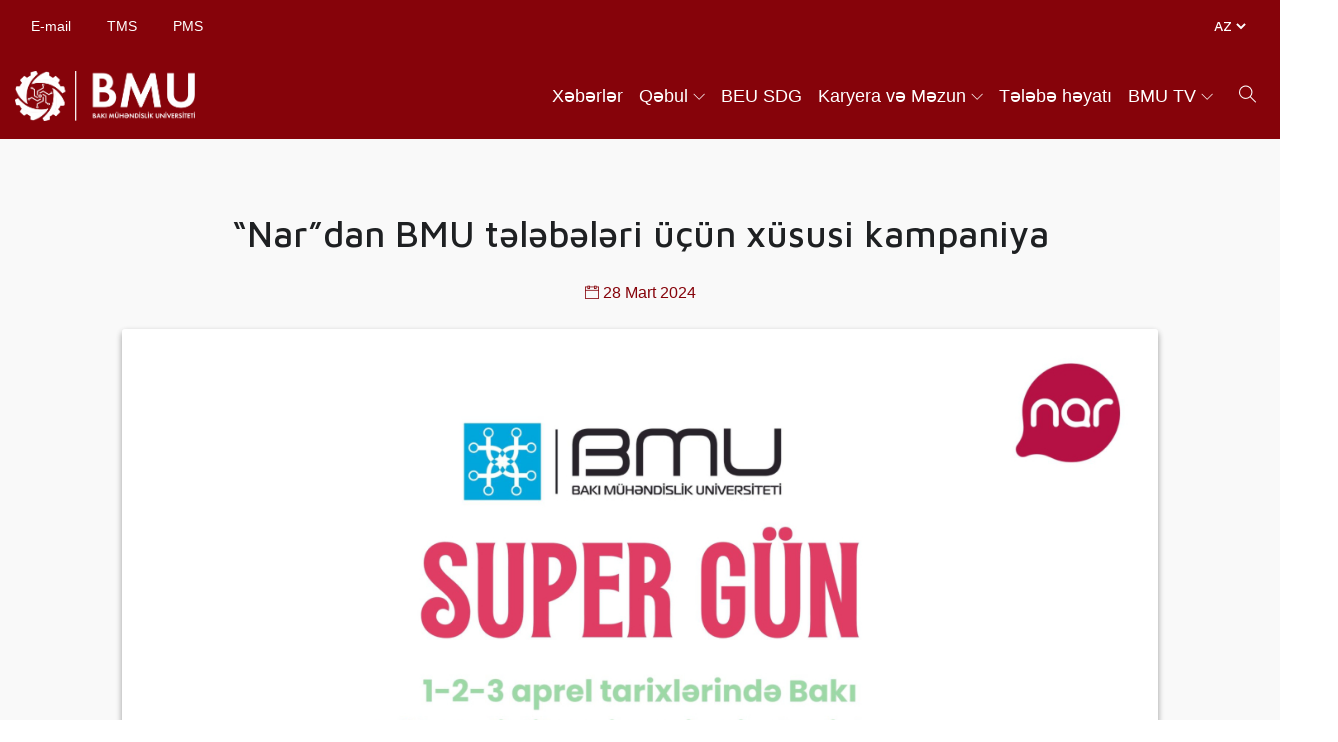

--- FILE ---
content_type: text/html; charset=UTF-8
request_url: https://beu.edu.az/az/announcement/nar-dan-bmu-telebeleri-ucun-xususi-kampaniya-394
body_size: 6096
content:
<!DOCTYPE html>
<html lang="en">

<head>
	<meta charset="UTF-8">

<!-- Title-->
<title>Bakı Mühəndislik Universiteti</title>
<!-- SEO Meta-->
<meta name="description" content="Bakı Mühəndislik Universiteti">
<meta name="keywords" content="beu,edu,beud,edud">

<!-- viewport scale-->
<meta name="viewport" content="width=device-width, initial-scale=1.0, maximum-scale=1.0, user-scalable=no">


<!-- Favicon and Apple Icons-->
<link rel="icon" type="image/x-icon" href="https://beu.edu.az/root_panel/upload/files/beu_edu_az/system/favicon.png">
<link rel="shortcut icon" href="https://beu.edu.az/root_panel/upload/files/beu_edu_az/system/favicon.png">
<link rel="apple-touch-icon-precomposed" href="https://beu.edu.az/root_panel/upload/files/beu_edu_az/system/favicon.png">


<!--Google fonts-->
<link rel="stylesheet" href="https://fonts.googleapis.com/css?family=Maven+Pro:400,500,700%7CWork+Sans:400,500">


<!-- Icon fonts -->
<link rel="stylesheet" href="https://old.beu.edu.az/assets/fonts/fontawesome/css/all.css">
<link rel="stylesheet" href="https://old.beu.edu.az/assets/fonts/themify-icons/css/themify-icons.css">


<!-- stylesheet-->
<link rel="stylesheet" href="https://old.beu.edu.az/assets/css/vendors.bundle.css">
<link rel="stylesheet" href="https://old.beu.edu.az/assets/css/style.css">

<link rel="stylesheet" href="https://old.beu.edu.az/assets/plugin/slider/css/slider-pro.min.css">

<style>
    .announcement-container {
        .MsoTableGrid {
            width: 100% !important;
        }
    }
</style>

<link rel="stylesheet" href="https://cdnjs.cloudflare.com/ajax/libs/OwlCarousel2/2.3.4/assets/owl.carousel.min.css">
<link rel="stylesheet" href="https://cdnjs.cloudflare.com/ajax/libs/OwlCarousel2/2.3.4/assets/owl.theme.default.min.css">

<style>
    .sp-arrow::before, .sp-arrow::after {
        background-color: #dc3545;
    }

    .owl-carousel {

    }

    .owl-stage-outer {
        max-width: max-content;
        margin: 0 auto;
    }

    .owl-stage {
        display: flex;
        column-gap: 16px;
        padding-left: 16px;
    }
</style>
<link rel="stylesheet" href="https://old.beu.edu.az/assets/css/custom.css">
<link rel="stylesheet" href="https://old.beu.edu.az/assets/plugin/fancybox/css/fancybox.css"></head>

<body>

<header class="site-header bg-beu-blue text-white overflow-hidden">
	<div class="container">
		<div class="row align-items-center justify-content-between mx-0 font-weight-semiBold font-size-14">
			<ul class="list-inline mb-0">
                				<li class="list-inline-item mr-0 p-3 border-white-0_1">
                    					<a class="text-white" href="https://accounts.google.com/signin">E-mail</a>
				</li>
                				<li class="list-inline-item mr-0 p-3 border-white-0_1">
                    					<a class="text-white" href="https://my.beu.edu.az/?dil=az">TMS</a>
				</li>
                				<li class="list-inline-item mr-0 p-3 border-white-0_1">
                    					<a class="text-white" href="https://pms.beu.edu.az/?dil=az">PMS</a>
				</li>
                			</ul>
			<ul class="list-inline mb-0">
				<li class="list-inline-item mr-0 p-md-3 p-2 border-white-0_1">
					<select class="lang-select font-weight-semiBold" name="" id="">
                        						<option selected class="font-weight-semiBold" value="https://old.beu.edu.az/az/announcement/nar-dan-bmu-telebeleri-ucun-xususi-kampaniya-394">AZ</option>
                        						<option  class="font-weight-semiBold" value="https://old.beu.edu.az/en/announcement/nar-dan-bmu-telebeleri-ucun-xususi-kampaniya-394">EN</option>
                        					</select>
					<!--<i class="fa fa-1x fa-language" aria-hidden="true"></i>-->
				</li>
			</ul>
		</div> <!-- END END row-->
	</div> <!-- END container-->
</header>
<!-- END site header-->

<nav class="ec-nav sticky-top bg-beu-blue">
	<div class="container">
		<div class="navbar p-0 navbar-expand-lg">
			<div class="navbar-brand">
				<a class="logo-default" href="https://old.beu.edu.az/az"><img alt="" width="180px" src="https://beu.edu.az/root_panel/upload/files/beu_edu_az/system/BMU-logo-2024.png"></a>
			</div>
			<span aria-expanded="false" class="navbar-toggler ml-auto collapsed" data-target="#ec-nav__collapsible" data-toggle="collapse">
        <div class="hamburger hamburger--spin js-hamburger">
          <div class="hamburger-box">
            <div class="hamburger-inner"></div>
          </div>
        </div>
      </span>
			<div class="collapse navbar-collapse when-collapsed" id="ec-nav__collapsible">
				<ul class="nav navbar-nav ec-nav__navbar ml-auto">
					<li class=" nav-item__has-dropdown"><a href="https://old.beu.edu.az/az/news/xeberler-4/" class="nav-link " data-toggle="" target="_blank">Xəbərlər</a></li><li class="nav_item nav-item__has-dropdown"><a href="javascript:void(0)/" class="nav-link dropdown-toggle" data-toggle="dropdown" target="_blank">Qəbul</a><div class="dropdown-menu"><ul class="list-unstyled"><li class=" nav-item__has-dropdown"><a href="https://old.beu.edu.az/az/page/niye-baki-muhendislik-universiteti-186/" class="nav-link__list" target="_blank">Niyə Bakı Mühəndislik Universiteti?</a></li><li class=" nav-item__has-dropdown"><a href="http://ddp.beu.edu.az/" class="nav-link__list" target="_blank">BMU-İNHA İkili Diplom Proqramı</a></li><li class=" nav-item__has-dropdown"><a href="https://old.beu.edu.az/az/page/ecnebi-telebelerin-qebulu-295/" class="nav-link__list" target="_blank">Əcnəbi tələbələrin qəbulu</a></li><li class=" nav-item__has-dropdown"><a href="https://old.beu.edu.az/az/page/bakalavr-tehsili-182/" class="nav-link__list" target="_blank">Bakalavr təhsili</a></li><li class=" nav-item__has-dropdown"><a href="https://old.beu.edu.az/az/page/tekrar-ali-tehsil-400/" class="nav-link__list" target="_blank">Təkrar ali təhsil</a></li><li class=" nav-item__has-dropdown"><a href="https://beu.edu.az/az/page/magistratura-ixtisaslar-159/" class="nav-link__list" target="_blank">Magistratura təhsili</a></li><li class=" nav-item__has-dropdown"><a href="https://old.beu.edu.az/az/page/doktorantura-395/" class="nav-link__list" target="_blank">Doktorantura</a></li><li class=" nav-item__has-dropdown"><a href="https://old.beu.edu.az/az/page/iixtisaslar-haqqinda-video-melumat-183/" class="nav-link__list" target="_blank">İixtisaslar haqqında (video) məlumat</a></li></ul></div></li><li class=" nav-item__has-dropdown"><a href="https://beu.edu.az/en/sustainability/" class="nav-link " data-toggle="" target="_blank">BEU SDG</a></li><li class="nav_item nav-item__has-dropdown"><a href="javascript:void(0)/" class="nav-link dropdown-toggle" data-toggle="dropdown" target="_blank">Karyera və Məzun</a><div class="dropdown-menu"><ul class="list-unstyled"><li class=" nav-item__has-dropdown"><a href="https://old.beu.edu.az/az/page/umumi-74/" class="nav-link__list" target="_blank">Ümumi</a></li><li class=" nav-item__has-dropdown"><a href="https://old.beu.edu.az/az/page/karyera-meslehet-xidmeti-432/" class="nav-link__list" target="_blank">Karyera məsləhət xidməti</a></li></ul></div></li><li class=" nav-item__has-dropdown"><a href="https://old.beu.edu.az/az/page/telebe-heyati-7/" class="nav-link " data-toggle="" target="_blank">Tələbə həyatı</a></li><li class="nav_item nav-item__has-dropdown"><a href="javascript:void(0)/" class="nav-link dropdown-toggle" data-toggle="dropdown" target="_blank">BMU TV</a><div class="dropdown-menu"><ul class="list-unstyled"><li class=" nav-item__has-dropdown"><a href="https://beu.edu.az/az/videos/1/" class="nav-link__list" target="_blank">TV</a></li><li class=" nav-item__has-dropdown"><a href="https://beu.edu.az/az/videos/2/" class="nav-link__list" target="_blank">Teledərs</a></li></ul></div></li>
                        <!--<div class="dropdown-menu">
                            <ul class="list-unstyled">

                                <li class="nav-item__has-dropdown">
                                    <a class="nav-link__list dropdown-toggle" href="#" data-toggle="dropdown"> sub1 </a>
                                    <div class="dropdown-menu">
                                        <ul class="list-unstyled">
                                            <li><a class="nav-link__list" href=""> sub1.1 </a></li>
                                            <li><a class="nav-link__list" href=""> sub1.2 </a></li>
                                            <li><a class="nav-link__list" href=""> sub1.3 </a></li>
                                            <li><a class="nav-link__list" href=""> sub1.4 </a></li>
                                        </ul>
                                    </div>
                                </li>

                                <li class="nav-item__has-dropdown">
                                    <a class="nav-link__list dropdown-toggle" href="#" data-toggle="dropdown"> sub2 </a>
                                    <div class="dropdown-menu">
                                        <ul class="list-unstyled">
                                            <li><a class="nav-link__list" href=""> sub2.1 </a></li>
                                            <li><a class="nav-link__list" href=""> sub2.2 </a></li>
                                            <li><a class="nav-link__list" href=""> sub2.3 </a></li>
                                            <li><a class="nav-link__list" href=""> sub2.4 </a></li>
                                        </ul>
                                    </div>
                                </li>
                                
                            </ul>
                        </div>-->

     
				</ul>
			</div>
			<div class="nav-toolbar">
				<ul class="navbar-nav ec-nav__navbar">
					<li class="nav-item">
						<a class="nav-link site-search-toggler" href="#">
							<i class="ti-search"></i>
						</a>
					</li>
				</ul>
			</div>
		</div>
	</div> <!-- END container-->
</nav>
<!-- END ec-nav -->

<div class="site-search">
	<div class="search-overlay site-search__close bg-black-0_8"></div>
        <div style="height: 100vh;" class="search-box form-site-search">
            <div class="card p-3 shadow-v3">
                <ul class="nav tab-state-primary mb-3 font-weight-semiBold" id="search-section" role="tablist">
                    <li style="width: 46%; border-bottom: none;" class="nav-item m-1" data-type="person">
                        <a class="nav-link border rounded text-center active show" data-toggle="tab" href="#search-1" role="tab" aria-selected="true">
                            <i class="d-block d-md-none ti-user mr-1"></i>
                            <span class="d-none d-md-block"><i class="ti-user mr-1"></i>Personal axtar</span>
                        </a>
                    </li>
                    <li style="width: 46%; border-bottom: none;" class="nav-item m-1" data-type="site">
                        <a class="nav-link border rounded text-center" data-toggle="tab" href="#search-2" role="tab" aria-selected="false">
                            <i class="d-block d-md-none ti-world mr-1"></i>
                            <span class="d-none d-md-block"><i class="ti-word mr-1"></i> Saytda axtar</span>
                        </a>
                    </li>
                </ul>
                <div class="tab-content test">

                    <div class="tab-pane fade active show" id="search-1" role="tabpanel">

                        <div class="input-group">
                            <form class="w-100" onsubmit="return false" action="#" method="POST" accept-charset="utf-8">
                                <input id="live-search" type="text" data-type="person" data-url="https://old.beu.edu.az/az/live-search" placeholder="Personal axtar" class="form-control py-3 border-primary search-input">
                            </form>
                        </div>
                    </div>
                    <div class="tab-pane fade" id="search-2" role="tabpanel">
                            <form role="search" action="https://old.beu.edu.az/az/search-results/searched-news" method="post">
                                <div class="input-group">
                                    <input type="text" name="keyword" placeholder="Saytda axtar" class="form-control py-3 border-primary search-input" autocomplete="off">
                                </div>
                                <input type="submit" class="btn btn-primary w-100 mt-1" value="Axtar">
                            </form>
                    </div>
                </div> <!-- END tab-content-->
            </div>
            <div class="search-result-box" id="person"></div>
            <div class="search-result-box" id="site"></div>
        </div>
</div>
<!-- END site-search-->

<!-- START SECTIONS -->
<section class="pt-5 paddingBottom-100 bg-light-v1">
	<div class="container">
		<h1 class="text-dark text-center my-4">
			“Nar”dan BMU tələbələri üçün xüsusi kampaniya		</h1>
        <span class="font-weight-semiBold text-primary d-flex justify-content-center">
            <span class=""><i class="ti ti-calendar font-size-14"></i>
            28 Mart 2024            </span>
        </span>
		<div class="row">
			<div class="col-12 col-md-10 offset-md-1  mt-4">
				
				<div class="card shadow-custom">
					                                                    <img class="card-img-top" src="https://beu.edu.az/root_panel/upload/files/beu_edu_az/announcement/2024/Mart/00001111.jpg" alt="“Nar”dan BMU tələbələri üçün xüsusi kampaniya">
                        					

                    
                    <div class="card-body announcement-container">

                        
                        <p class="MsoNormal" style="text-align: justify; text-indent: 36.0pt; line-height: 150%;"><span lang="AZ-LATIN" style="font-size: 14pt; line-height: 150%; font-family: Arial, sans-serif; color: #000000;">Bakı M&uuml;həndislik Universitetinin tələbələrinə &ldquo;Nar&rdquo; x&uuml;susi kampaniya təklif edir. </span></p>
<p class="MsoNormal" style="text-align: justify; text-indent: 36.0pt; line-height: 150%;"><span lang="AZ-LATIN" style="font-size: 14pt; line-height: 150%; font-family: Arial, sans-serif; color: #000000;">01.04.24-03.04.24 tarixlərində tələbələr universitetin nəzdində &ouml;dənişsiz &ldquo;Nar&rdquo; n&ouml;mrə əldə edərək şəbəkədaxili limitsiz danışıq dəqiqələri, şəbəkə xarici 30 dəqiqə və limitsiz internetdən yararlana bilərlər. </span></p>
<p class="MsoNormal" style="text-align: justify; text-indent: 36.0pt; line-height: 150%;"><span lang="AZ-LATIN" style="font-size: 14pt; line-height: 150%; font-family: Arial, sans-serif; color: #000000;">Həm&ccedil;inin iki ədəd sevimli n&ouml;mrə əldə edən tələbələr he&ccedil; bir abunə haqqı &ouml;dəmədən limitsiz danışıq dəqiqəsindən istifadə edə biləcək. Əlavə olaraq, &ldquo;Nar&rdquo; operatorunun məhsulları (tarif və internet paketləri) ilə yaxından tanış olacaq, yararlanmaq istədiyi təqdirdə yerindəcə istədiyi danışıq və internet paketini əldə edəcək. </span></p>
<p class="MsoNormal" style="text-align: justify; text-indent: 36.0pt; line-height: 150%;"><span lang="AZ-LATIN" style="font-size: 14pt; line-height: 150%; font-family: Arial, sans-serif; color: #000000;">Kampaniya ilə maraqlananlar tələbə vəsiqələri ilə birliktə &ldquo;Nar&rdquo; stendlərinə yaxınlaşmalıdırlar.</span></p>

                    </div> <!-- END card-body-->

                                            <div class="fancybox-slider owl-carousel mb-3">
                                                    </div>
                        <!--                    -->                        <!--                        <img class="card-img-top p-3" src="--><!--" alt="--><!--">-->
                    

									
				</div>
			</div>
		</div>
		
		<h1 class="text-center text-dark font-weight-extraBold my-5">Digər elanlar</h1>

<div class="row">
	
	
</div> <!--END row-->	
	</div> <!-- END container-->
</section><!-- END SECTIONS -->

<footer class="site-footer">
	<div class="bg-beu-blue" style="height: 10px"></div>	
	<div class="container footer-top bg-white text-dark pt-2 paddingBottom-20">
		<div class="container-fluid padding-x-lg-50">
			<div class="row justify-content-between">
                <div class="col-sm-6 col-md-3 col-lg-2 mt-4">
                	<a href="https://heydaraliyevcenter.az/?language=az" target="_blank"><img src="https://edu.gov.az/upload/banners/banner1gen_az.jpg"></a>
                </div>
    			<div class="col-sm-6 col-md-3 col-lg-2 mt-4">
                	<a href="http://president.az/" target="_blank"><img src="https://edu.gov.az/upload/banners/492e7386e238565cae75fb273b80d6e6.jpg"></a>
                </div>
    			<div class="col-sm-6 col-md-3 col-lg-2 mt-4">
                	<a href="http://www.heydar-aliyev-foundation.org/az" target="_blank"><img src="https://beu.edu.az/root_panel/upload/files/beu_edu_az/slider/heydar_aliyev_foundation.jpg"></a>
                </div>
                <div class="col-sm-6 col-md-3 col-lg-2 mt-4">
                	<a href="https://edu.gov.az" target="_blank"><img src="https://beu.edu.az/root_panel/upload/files/beu_edu_az/slider/Tehsil_Nazirliyi.png"></a>
                </div>
    			<div class="col-sm-6 col-md-3 col-lg-2 mt-4">
                	<a href="http://www.virtualkarabakh.az/" target="_blank"><img src="https://edu.gov.az/upload/banners/virtual-qarabag_az.jpg"></a>
                </div>
<!--   	 			<div class="col-sm-6 col-md-3 col-lg-2 mt-4">-->
<!--                	<a href="https://edu.gov.az/az/page/482/10842"><img src="https://beu.edu.az/root_panel/upload/files/beu_edu_az/slider/ermeni_tecavuzu.jpg"></a>-->
<!--                </div>-->
    		</div>
		</div>
	</div>
    <div class="bg-beu-blue" style="height: 10px"></div>
    <div class="container footer-top bg-white text-dark pt-2 paddingBottom-20">
		<div class="container-fluid padding-x-lg-50">                            
			<div class="row">
				                    
				<div class="col-sm-6 col-md-3 col-lg-2 mt-4">
					<h4 class="h5" style="display:block;">İDARƏETMƏ</h4>
					<div class="width-4rem bg-primary height-3 mt-3"></div>
					<ul class="list-unstyled marginTop-40 font-weight-semiBold">
                        	
	                                                 
						<li class="mb-2"><a href="https://old.beu.edu.az/az/page/elmi-sura-19">Elmi Şura</a></li>
							
	                                                 
						<li class="mb-2"><a href="https://old.beu.edu.az/az/page/himayeciler-surasi-16">Himayəçilər Şurası</a></li>
							
	                                                 
						<li class="mb-2"><a href="https://old.beu.edu.az/az/page/senedler-78">Sənədlər</a></li>
							
	                                                 
						<li class="mb-2"><a href="https://old.beu.edu.az/az/page/strategiya-ve-keyfiyyet-idareetmesi-541">Strategiya və Keyfiyyət İdarəetməsi</a></li>
											</ul>
				</div>
                                    
				<div class="col-sm-6 col-md-3 col-lg-2 mt-4">
					<h4 class="h5" style="display:block;">STRUKTUR</h4>
					<div class="width-4rem bg-primary height-3 mt-3"></div>
					<ul class="list-unstyled marginTop-40 font-weight-semiBold">
                        	
	                                                 
						<li class="mb-2"><a href="https://old.beu.edu.az/az/page/rektor-17">Rektor</a></li>
							
	                                                 
						<li class="mb-2"><a href="https://old.beu.edu.az/az/page/prorektorlar-18">Prorektorlar</a></li>
							
	                                                 
						<li class="mb-2"><a href="https://old.beu.edu.az/az/page/fakulteler-62">Fakültələr</a></li>
							
	                                                 
						<li class="mb-2"><a href="https://old.beu.edu.az/az/page/kafedralar-23">Kafedralar</a></li>
							
	                                                 
						<li class="mb-2"><a href="https://old.beu.edu.az/az/page/sobeler-63">Şöbələr</a></li>
											</ul>
				</div>
                                    
				<div class="col-sm-6 col-md-3 col-lg-2 mt-4">
					<h4 class="h5" style="display:block;">UNİVERSİTET</h4>
					<div class="width-4rem bg-primary height-3 mt-3"></div>
					<ul class="list-unstyled marginTop-40 font-weight-semiBold">
                        	
	                                                 
						<li class="mb-2"><a href="https://old.beu.edu.az/az/page/bmu-haqqinda-64">BMU haqqında</a></li>
							
	                                                 
						<li class="mb-2"><a href="https://old.beu.edu.az/az/page/beynelxalq-elaqeler-28">Beynəlxalq əlaqələr</a></li>
							
	                                                 
						<li class="mb-2"><a href="https://old.beu.edu.az/az/page/qebul-429">Qəbul</a></li>
							
	                                                 
						<li class="mb-2"><a href="https://old.beu.edu.az/az/page/miqrasiya-meseleleri-430">Miqrasiya məsələləri</a></li>
							
	                                                 
						<li class="mb-2"><a href="https://beu.edu.az/az/page/telebe-heyati-7/">Tələbə həyatı</a></li>
							
	                                                 
						<li class="mb-2"><a href="https://old.beu.edu.az/az/page/tibbi-xidmet-434">Tibbi xidmət</a></li>
							
	                                                 
						<li class="mb-2"><a href="https://old.beu.edu.az/az/page/psixoloji-xidmet-478">Psixoloji xidmət</a></li>
							
	                                                 
						<li class="mb-2"><a href="https://old.beu.edu.az/az/page/bedii-yaradiciliq-35">Bədii yaradıcılıq</a></li>
							
	                                                 
						<li class="mb-2"><a href="https://old.beu.edu.az/az/page/idman-79">İdman</a></li>
											</ul>
				</div>
                                    
				<div class="col-sm-6 col-md-3 col-lg-2 mt-4">
					<h4 class="h5" style="display:block;">ELM</h4>
					<div class="width-4rem bg-primary height-3 mt-3"></div>
					<ul class="list-unstyled marginTop-40 font-weight-semiBold">
                        	
	                                                 
						<li class="mb-2"><a href="https://beu.edu.az/rss-articles/rss/articles">Elmi Nəşrlər</a></li>
							
	                                                 
						<li class="mb-2"><a href="https://beu.edu.az/az/page/elmi-tedqiqat-6/">Elmi  - tədqiqat</a></li>
							
	                                                 
						<li class="mb-2"><a href="https://old.beu.edu.az/az/page/texnopark-30">Texnopark</a></li>
							
	                                                 
						<li class="mb-2"><a href="http://journal.beu.edu.az/">Jurnal</a></li>
							
	                                                 
						<li class="mb-2"><a href="https://old.beu.edu.az/az/page/konfranslar-520">Konfranslar</a></li>
							
	                                                 
						<li class="mb-2"><a href="https://old.beu.edu.az/az/page/akademik-teqvim-13">Akademik təqvim</a></li>
											</ul>
				</div>
                                    
				<div class="col-sm-6 col-md-3 col-lg-2 mt-4">
					<h4 class="h5" style="display:block;">İCTİMAİ</h4>
					<div class="width-4rem bg-primary height-3 mt-3"></div>
					<ul class="list-unstyled marginTop-40 font-weight-semiBold">
                        	
	                                                 
						<li class="mb-2"><a href="https://old.beu.edu.az/az/page/hemkarlar-komitesi-66">Həmkarlar Komitəsi</a></li>
							
	                                                 
						<li class="mb-2"><a href="https://old.beu.edu.az/az/page/qadinlar-surasi-32">Qadınlar Şurası</a></li>
							
	                                                 
						<li class="mb-2"><a href="https://old.beu.edu.az/az/page/tgt-34">TGT</a></li>
							
	                                                 
						<li class="mb-2"><a href="https://old.beu.edu.az/az/page/tec-36">TEC</a></li>
							
	                                                 
						<li class="mb-2"><a href="https://old.beu.edu.az/az/page/thik-67">THİK</a></li>
											</ul>
				</div>
                                    
				<div class="col-sm-6 col-md-3 col-lg-2 mt-4">
					<h4 class="h5" style="display:block;">MÜRACİƏT</h4>
					<div class="width-4rem bg-primary height-3 mt-3"></div>
					<ul class="list-unstyled marginTop-40 font-weight-semiBold">
                        	
	                                                 
						<li class="mb-2"><a href="https://beu.edu.az/az/contact">Rektorla əlaqə</a></li>
							
	                                                 
						<li class="mb-2"><a href="https://old.beu.edu.az/az/page/saytin-xeritesi-73">Saytın xəritəsi</a></li>
							
	                                                 
						<li class="mb-2"><a href="https://beu.edu.az/az/announcements">Elanlar</a></li>
							
	                                                 
						<li class="mb-2"><a href="https://old.beu.edu.az/az/page/elaqe-71">Əlaqə</a></li>
											</ul>
				</div>
                			
			</div> <!-- END row-->
		</div> <!-- END container-->
	</div> <!-- END footer-top-->
	
	<div class="footer-bottom bg-beu-blue py-3 text-center">
		<div class="container">
			<p class="text-white-0_9 mb-0">&copy; 2026  <a href="https://old.beu.edu.az/az" target="_blank" class="text-white">Bakı Mühəndislik Universiteti</a></p>
		</div>
	</div>  <!-- END footer-bottom-->
</footer> <!-- END site-footer -->


<div class="scroll-top">
	<i class="ti-angle-up"></i>
</div>

<script src="https://old.beu.edu.az/assets/js/vendors.bundle.js"></script>

<!-- Go to www.addthis.com/dashboard to customize your tools -->
<script type="text/javascript" src="//s7.addthis.com/js/300/addthis_widget.js#pubid=ra-63f74ba141faec1a"></script>

<script src="https://old.beu.edu.az/assets/plugin/slider/js/jquery.sliderPro.min.js"></script>
<script>

    $( '#slider-home' ).sliderPro({
        width: '100%',
        height: '600px',
        fade: true,
        arrows: true,
        buttons: false,
        fullScreen: true,
        shuffle: true,
        smallSize: 500,
        mediumSize: 1000,
        largeSize: 3000,
        thumbnailArrows: true,
        autoplay: false
    });

</script>

<!-- Owl Carousel JS -->
<script src="https://code.jquery.com/jquery-3.6.0.min.js"></script>
<script src="https://cdnjs.cloudflare.com/ajax/libs/OwlCarousel2/2.3.4/owl.carousel.min.js"></script>
<script>

    $('.owl-carousel').owlCarousel({
        loop: false,
        autoplay: true,
        nav: false, // Enable navigation arrows
        dots: false,
        autoplayTimeout: 3000
    });


</script><script src="https://old.beu.edu.az/assets/js/scripts.js"></script>
<script src="https://old.beu.edu.az/assets/js/custom.js"></script>
<script src="https://old.beu.edu.az/assets/plugin/fancybox/js/fancybox.js"></script>

<script>
    $(document).ready(function () {
        $('.loader-container').delay(1000).fadeOut("slow");
    });

    // SEARCH
    $('.search-input').on("keyup", function () {
        var type, val, url;
        type = $(this).data('type');
        val = $(this).val();
        url = $(this).data('url');
        
        $('#'+type+'').html('<div class="d-md-flex justify-content-between align-items-center bg-white shadow-v1 rounded mt-2 p-2 hover:transformLeft">\n' +
            '                <div class="progress-bar progress-bar-striped progress-bar-animated bg-info" role="progressbar" style="width: 100%; height: 6px;" aria-valuenow="50" aria-valuemin="0" aria-valuemax="100"></div>\n' +
            '            </div>');
        
        $.post(url, {word:val, type:type}, function(response) {
            $('#'+type+'').html(response);
        });
    });
    
    $('#search-section > li').click(function () {
        var tab_id = $(this).data('type');
        
        $('.search-result-box').hide();
        $('#'+tab_id+'').show();
    });
</script><script defer src="https://static.cloudflareinsights.com/beacon.min.js/vcd15cbe7772f49c399c6a5babf22c1241717689176015" integrity="sha512-ZpsOmlRQV6y907TI0dKBHq9Md29nnaEIPlkf84rnaERnq6zvWvPUqr2ft8M1aS28oN72PdrCzSjY4U6VaAw1EQ==" data-cf-beacon='{"version":"2024.11.0","token":"c88a665426724b139b3fe17e022aef37","r":1,"server_timing":{"name":{"cfCacheStatus":true,"cfEdge":true,"cfExtPri":true,"cfL4":true,"cfOrigin":true,"cfSpeedBrain":true},"location_startswith":null}}' crossorigin="anonymous"></script>
<script defer src="https://static.cloudflareinsights.com/beacon.min.js/vcd15cbe7772f49c399c6a5babf22c1241717689176015" integrity="sha512-ZpsOmlRQV6y907TI0dKBHq9Md29nnaEIPlkf84rnaERnq6zvWvPUqr2ft8M1aS28oN72PdrCzSjY4U6VaAw1EQ==" data-cf-beacon='{"version":"2024.11.0","token":"c88a665426724b139b3fe17e022aef37","r":1,"server_timing":{"name":{"cfCacheStatus":true,"cfEdge":true,"cfExtPri":true,"cfL4":true,"cfOrigin":true,"cfSpeedBrain":true},"location_startswith":null}}' crossorigin="anonymous"></script>
</body>

</html>


--- FILE ---
content_type: text/html; charset=UTF-8
request_url: https://beu.edu.az/az/announcement/assets/vendor/owl.carousel/dist/owl.carousel.min.js
body_size: 992
content:
<!DOCTYPE html>
<html lang="en">

<head>
	<meta charset="UTF-8">

<!-- Title-->
<title>Bakı Mühəndislik Universiteti</title>
<!-- SEO Meta-->
<meta name="description" content="Bakı Mühəndislik Universiteti">
<meta name="keywords" content="beu,edu,beud,edud">

<!-- viewport scale-->
<meta name="viewport" content="width=device-width, initial-scale=1.0, maximum-scale=1.0, user-scalable=no">


<!-- Favicon and Apple Icons-->
<link rel="icon" type="image/x-icon" href="https://beu.edu.az/root_panel/upload/files/beu_edu_az/system/favicon.png">
<link rel="shortcut icon" href="https://beu.edu.az/root_panel/upload/files/beu_edu_az/system/favicon.png">
<link rel="apple-touch-icon-precomposed" href="https://beu.edu.az/root_panel/upload/files/beu_edu_az/system/favicon.png">


<!--Google fonts-->
<link rel="stylesheet" href="https://fonts.googleapis.com/css?family=Maven+Pro:400,500,700%7CWork+Sans:400,500">


<!-- Icon fonts -->
<link rel="stylesheet" href="https://old.beu.edu.az/assets/fonts/fontawesome/css/all.css">
<link rel="stylesheet" href="https://old.beu.edu.az/assets/fonts/themify-icons/css/themify-icons.css">


<!-- stylesheet-->
<link rel="stylesheet" href="https://old.beu.edu.az/assets/css/vendors.bundle.css">
<link rel="stylesheet" href="https://old.beu.edu.az/assets/css/style.css">


<link rel="stylesheet" href="https://old.beu.edu.az/assets/css/custom.css">
<link rel="stylesheet" href="https://old.beu.edu.az/assets/plugin/fancybox/css/fancybox.css"></head>

<body>

    <!-- START SECTIONS -->
    <section class="height-100vh flex-center">
	<div class="container">
		<div class="row">
			<div class="col-12 text-center">
				<h1 class="text-primary display-1">404</h1>
				<h2 class="mb-4">
					Təəssüf! Bu səhifə mövcud deyil <i class="fas fa-frown text-warning" aria-hidden="true"></i>
				</h2>
				<p>
					İzlədiyiniz keçid zədələnib, və ya səhifə ləğv edilib.
				</p>
				<a href="https://old.beu.edu.az/" class="btn btn-rounded btn-primary mt-5">Ana səhifəyə qayıt</a>
			</div>
		</div> <!-- END row-->
	</div> <!-- END container-->

</section>

    <!-- END SECTIONS -->
    
    <script src="https://old.beu.edu.az/assets/js/vendors.bundle.js"></script>
<script src="https://old.beu.edu.az/assets/js/scripts.js"></script>
<script src="https://old.beu.edu.az/assets/js/custom.js"></script>
<script src="https://old.beu.edu.az/assets/plugin/fancybox/js/fancybox.js"></script>

<script>
    $(document).ready(function () {
        $('.loader-container').delay(1000).fadeOut("slow");
    });

    // SEARCH
    $('.search-input').on("keyup", function () {
        var type, val, url;
        type = $(this).data('type');
        val = $(this).val();
        url = $(this).data('url');
        
        $('#'+type+'').html('<div class="d-md-flex justify-content-between align-items-center bg-white shadow-v1 rounded mt-2 p-2 hover:transformLeft">\n' +
            '                <div class="progress-bar progress-bar-striped progress-bar-animated bg-info" role="progressbar" style="width: 100%; height: 6px;" aria-valuenow="50" aria-valuemin="0" aria-valuemax="100"></div>\n' +
            '            </div>');
        
        $.post(url, {word:val, type:type}, function(response) {
            $('#'+type+'').html(response);
        });
    });
    
    $('#search-section > li').click(function () {
        var tab_id = $(this).data('type');
        
        $('.search-result-box').hide();
        $('#'+tab_id+'').show();
    });
</script></body>

</html>


--- FILE ---
content_type: text/css
request_url: https://old.beu.edu.az/assets/css/style.css
body_size: 22564
content:
@charset "UTF-8";
body {

    /*font-family: "Work Sans", sans-serif;
    color: #606065;*/

    font-family: "Arial", sans-serif; !important;
    color: #606065;

    font-size: 1rem;
}

a {
    color: inherit;
    text-decoration: none;
    -webkit-transition: .3s;
    -o-transition: .3s;
    transition: .3s
}

a.active,
a:active,
a:focus,
a:hover {
    outline: none;
    text-decoration: none;
    /*color: #0067ac*/
	color: #86030a
}

p {
    line-height: 1.76
}

img {
    max-width: 100%;
    -webkit-transition: .3s;
    -o-transition: .3s;
    transition: .3s
}

input:not([type=submit]):not([type=checkbox]),
select,
textarea {
    font-family: "Work Sans", sans-serif;
    -webkit-transition: all .3s;
    -o-transition: all .3s;
    transition: all .3s
}

input:not([type=submit]):not([type=checkbox]):focus,
select:focus,
textarea:focus {
    outline: none
}

.btn,
button {
    font-family: "Maven Pro", sans-serif
}

.btn:focus,
button:focus {
    outline: none;
    -webkit-box-shadow: none;
    box-shadow: none
}

.h1,
.h2,
.h3,
.h4,
.h5,
.h6,
h1,
h2,
h3,
h4,
h5,
h6 {
    font-family: "Maven Pro", sans-serif;
    font-weight: 500;
    color: #202428;
    letter-spacing: 0;
    line-height: 1.3;
    display: block
}

.h1,
h1 {
    font-size: 2.25rem
}

.h2,
h2 {
    font-size: 1.875rem
}

.h3,
h3 {
    font-size: 1.5rem
}

.h4,
h4 {
    font-size: 1.375rem
}

.h5,
h5 {
    font-size: 1.25rem
}

.h6,
h6 {
    font-size: 1.125rem
}

.text-white .h1,
.text-white .h2,
.text-white .h3,
.text-white .h4,
.text-white .h5,
.text-white .h6,
.text-white h1,
.text-white h2,
.text-white h3,
.text-white h4,
.text-white h5,
.text-white h6 {
    color: #fff
}

hr {
    width: 100%;
    border-color: #ebedf2
}

blockquote {
    padding: 30px;
    font-size: 1.23rem;
    border-left: 4px solid #0067ac;
    color: #202428;
    font-weight: 500;
    margin-top: 30px;
    margin-bottom: 30px;
    font-style: italic
}

blockquote>cite {
    color: #9192a3;
    font-size: 1.1rem;
    display: block;
    margin-top: 10px
}

.lead {
    font-weight: normal
}

sup.sup {
    top: -1.3em
}

@media (max-width:576px) {
    .site-header {
        font-size: 14px
    }
    .site-header .list-inline-item.p-3.border-right {
        padding: 10px!important;
        font-size: 13px
    }
}

.site-search {
    position: fixed;
    top: 0;
    left: 0;
    width: 100%;
    height: 100%;
    z-index: 9999;
    padding: 15px;
    display: -webkit-flex;
    display: -moz-flex;
    display: -ms-flex;
    display: -o-flex;
    display: -webkit-box;
    display: -ms-flexbox;
    display: flex;
    -webkit-box-align: center;
    -ms-flex-align: center;
    align-items: center;
    -webkit-box-pack: center;
    -ms-flex-pack: center;
    justify-content: center;
    -webkit-transition: .2s;
    -o-transition: .2s;
    transition: .2s;
    -webkit-transform: scale(0.96);
    -ms-transform: scale(0.96);
    transform: scale(0.96);
    opacity: 0;
    visibility: hidden
}

.site-search.open {
    opacity: 1;
    visibility: visible;
    -webkit-transform: scale(1);
    -ms-transform: scale(1);
    transform: scale(1)
}

.site-search__close {
    position: absolute;
    width: 100%;
    height: 100%;
    left: 0;
    top: 0;
    cursor: url([data-uri]), progress
}

.site-search .form-control {
    max-width: 500px
}

.form-site-search {
    z-index: 9999
}

@media (min-width:576px) {
    .form-site-search {
        min-width: 500px
    }
}

@media (max-width:576px) {
    .navbar-brand img {
        max-width: 120px
    }
}

.ec-nav .nav-link {
    color: #fff;
    font-weight: 500;
    font-size: 110%;
}

.ec-nav .container {
    position: relative
}

.ec-nav .navbar {
    position: static
}

@media (min-width:992px) {
    .nav-item {
        margin-left: 10px
    }
}

@media (min-width:992px) {
    .navbar-expand-lg .ec-nav__navbar .nav-link,
    .navbar-expand-md .ec-nav__navbar .nav-link,
    .navbar-expand-xl .ec-nav__navbar .nav-link {
        padding-top: 1.875rem;
        padding-bottom: 1.875rem
    }
}

.navbar-expand-lg .nav-link__list,
.navbar-expand-md .nav-link__list,
.navbar-expand-xl .nav-link__list {
    display: block;
    padding-top: 0.3125rem;
    padding-bottom: 0.3125rem;
    padding-left: 1.5625rem;
    padding-right: 1.5625rem
}

.nav-item__has-dropdown {
    position: relative
}

.nav-item__has-dropdown .dropdown-menu {
    /*border-top: 3px solid #0067ac*/
	border-top: 3px solid #86030a;
}

.nav-item__has-megamenu {
    position: static
}

.nav-item__has-megamenu .dropdown-menu {
    border-top: 3px solid #0067ac;
}

.dropdown-menu__inner {
    padding: 0.3125rem 1.875rem
}

.dropdown-menu .dropdown-menu {
    left: 100%;
    top: -1000px;
    -webkit-transform: translate3d(0, 10px, 0) scale(0.98);
    transform: translate3d(0, 10px, 0) scale(0.98)
}

.dropdown-menu .nav-item__has-dropdown:hover>.dropdown-menu {
    top: 0!important
}

@media (min-width:992px) {
    .navbar-expand-lg .dropdown-menu,
    .navbar-expand-md .dropdown-menu,
    .navbar-expand-xl .dropdown-menu {
        display: block;
        top: -10000px;
        -webkit-transition: opacity 0.2s ease-out, -webkit-transform 0.2s ease-out;
        transition: opacity 0.2s ease-out, -webkit-transform 0.2s ease-out;
        -o-transition: transform 0.2s ease-out, opacity 0.2s ease-out;
        transition: transform 0.2s ease-out, opacity 0.2s ease-out;
        transition: transform 0.2s ease-out, opacity 0.2s ease-out, -webkit-transform 0.2s ease-out;
        opacity: 0;
        -webkit-transform: translate3d(0, 10px, 0) scale(0.98);
        transform: translate3d(0, 10px, 0) scale(0.98);
        margin-top: 0;
        min-width: 220px
    }
}

.nav-item__has-dropdown:hover,
.nav-item__has-megamenu:hover {
    color: #0067ac
}

.nav-item__has-dropdown:hover>.dropdown-menu,
.nav-item__has-megamenu:hover>.dropdown-menu {
    opacity: 1;
    top: 100%;
    -webkit-transform: translate3d(0, 0, 0) scale(1);
    transform: translate3d(0, 0, 0) scale(1)
}

.nav-item__has-megamenu .dropdown-menu {
    width: 100%;
    left: 0
}

@media (min-width:992px) {
    .megamenu-col-1 .dropdown-menu {
        width: 25%
    }
    .megamenu-col-2 .dropdown-menu {
        width: 50%
    }
    .megamenu-col-3 .dropdown-menu {
        width: 75%
    }
}

.nav-link__list.dropdown-toggle:after {
    position: absolute;
    right: 30px
}

@media (min-width:992px) {
    .nav-link__list.dropdown-toggle:after {
        content: "\e649"
    }
}

.nav-toolbar .navbar-nav {
    -webkit-box-orient: horizontal;
    -webkit-box-direction: normal;
    -ms-flex-direction: row;
    flex-direction: row
}

.nav-toolbar .navbar-nav .nav-link {
    padding-left: .5rem;
    padding-right: .5rem;
    padding-top: 1.875rem;
    padding-bottom: 1.875rem
}

.nav-toolbar .dropdown-menu {
    position: absolute
}

.ect-search-form {
    position: absolute;
    top: 100%;
    right: 0;
    background: #fff;
    padding: 20px;
    display: -webkit-box;
    display: -ms-flexbox;
    display: flex;
    opacity: 0;
    visibility: hidden;
    margin-top: 20px;
    -webkit-transition: .3s;
    -o-transition: .3s;
    transition: .3s;
    z-index: 1030;
    border-radius: 0 0 4px 4px
}

.ect-search-form.open {
    opacity: 1;
    visibility: visible;
    margin-top: 0
}

.ect-search-form .btn {
    background: #0067ac;
    border: 1px solid #0067ac!important;
    border-radius: 0;
    color: #fff;
    padding-left: 15px;
    padding-right: 15px
}

.ect-search-form__field {
    padding: 12px;
    border: 1px solid #0067ac!important
}

.dropdown-cart {
    left: auto;
    right: -20px;
    width: 350px;
    z-index: 1300
}

.dropdown-cart__item {
    padding: 15px 25px;
    display: -webkit-flex;
    display: -moz-flex;
    display: -ms-flex;
    display: -o-flex;
    display: -webkit-box;
    display: -ms-flexbox;
    display: flex;
    -webkit-box-pack: justify;
    -ms-flex-pack: justify;
    justify-content: space-between;
    border-bottom: 1px solid rgba(0, 0, 0, 0.1)
}

.dropdown-cart__item-remove {
    font-size: 75%;
    opacity: .7
}

.dropdown-cart__item-remove:hover {
    opacity: 1
}

.dropdown-cart__img {
    max-width: 50px
}

.navbar-toggler {
    padding: 0;
    margin-right: 10px
}

@media (max-width:992px) {
    .when-collapsed {
        position: absolute;
        background: #fff;
        width: 100%;
        top: 100%;
        left: 0;
        padding-left: 15px;
        padding-right: 15px;
        z-index: 1150
    }
}

.hamburger {
    padding: 10px;
    background: #86030a;
    width: 45px;
    height: 40px;
    display: -webkit-box;
    display: -ms-flexbox;
    display: flex;
    -webkit-box-pack: center;
    -ms-flex-pack: center;
    justify-content: center;
    -webkit-box-align: center;
    -ms-flex-align: center;
    align-items: center;
    border-radius: 4px;
    cursor: pointer;
    -webkit-transition-property: opacity, -webkit-filter;
    transition-property: opacity, -webkit-filter;
    -o-transition-property: opacity, filter;
    transition-property: opacity, filter;
    transition-property: opacity, filter, -webkit-filter;
    -webkit-transition-duration: 0.15s;
    -o-transition-duration: 0.15s;
    transition-duration: 0.15s;
    -webkit-transition-timing-function: linear;
    -o-transition-timing-function: linear;
    transition-timing-function: linear;
    font: inherit;
    color: inherit;
    text-transform: none;
    border: 0;
    margin: 0;
    overflow: visible
}

.hamburger-box {
    width: 40px;
    height: 24px;
    display: inline-block;
    position: relative
}

.hamburger-inner {
    display: block;
    top: 50%;
    margin-top: -1px
}

.hamburger-inner,
.hamburger-inner:after,
.hamburger-inner:before {
    width: 26px;
    height: 3px;
    background-color: #fff;
    border-radius: 4px;
    position: absolute;
    -webkit-transition-property: -webkit-transform;
    transition-property: -webkit-transform;
    -o-transition-property: transform;
    transition-property: transform;
    transition-property: transform, -webkit-transform;
    -webkit-transition-duration: 0.15s;
    -o-transition-duration: 0.15s;
    transition-duration: 0.15s;
    -webkit-transition-timing-function: ease;
    -o-transition-timing-function: ease;
    transition-timing-function: ease
}

.is-scrolling .hamburger-inner,
.is-scrolling .hamburger-inner:after,
.is-scrolling .hamburger-inner:before {
    background-color: #54667a
}

.hamburger-inner:after,
.hamburger-inner:before {
    content: "";
    display: block
}

.hamburger-inner:before {
    top: -8px
}

.hamburger-inner:after {
    bottom: -8px
}

.hamburger--spin .hamburger-inner {
    -webkit-transition-duration: 0.22s;
    -o-transition-duration: 0.22s;
    transition-duration: 0.22s;
    -webkit-transition-timing-function: cubic-bezier(0.55, 0.055, 0.675, 0.19);
    -o-transition-timing-function: cubic-bezier(0.55, 0.055, 0.675, 0.19);
    transition-timing-function: cubic-bezier(0.55, 0.055, 0.675, 0.19)
}

.hamburger--spin .hamburger-inner:before {
    -webkit-transition: top 0.1s 0.25s ease-in, opacity 0.1s ease-in;
    -o-transition: top 0.1s 0.25s ease-in, opacity 0.1s ease-in;
    transition: top 0.1s 0.25s ease-in, opacity 0.1s ease-in
}

.hamburger--spin .hamburger-inner:after {
    -webkit-transition: bottom 0.1s 0.25s ease-in, -webkit-transform 0.22s cubic-bezier(0.55, 0.055, 0.675, 0.19);
    transition: bottom 0.1s 0.25s ease-in, -webkit-transform 0.22s cubic-bezier(0.55, 0.055, 0.675, 0.19);
    -o-transition: bottom 0.1s 0.25s ease-in, transform 0.22s cubic-bezier(0.55, 0.055, 0.675, 0.19);
    transition: bottom 0.1s 0.25s ease-in, transform 0.22s cubic-bezier(0.55, 0.055, 0.675, 0.19);
    transition: bottom 0.1s 0.25s ease-in, transform 0.22s cubic-bezier(0.55, 0.055, 0.675, 0.19), -webkit-transform 0.22s cubic-bezier(0.55, 0.055, 0.675, 0.19)
}

.hamburger--spin.is-active .hamburger-inner {
    -webkit-transform: rotate(225deg);
    -ms-transform: rotate(225deg);
    transform: rotate(225deg);
    -webkit-transition-delay: 0.12s;
    -o-transition-delay: 0.12s;
    transition-delay: 0.12s;
    -webkit-transition-timing-function: cubic-bezier(0.215, 0.61, 0.355, 1);
    -o-transition-timing-function: cubic-bezier(0.215, 0.61, 0.355, 1);
    transition-timing-function: cubic-bezier(0.215, 0.61, 0.355, 1)
}

.hamburger--spin.is-active .hamburger-inner:before {
    top: 0;
    opacity: 0;
    -webkit-transition: top 0.1s ease-out, opacity 0.1s 0.12s ease-out;
    -o-transition: top 0.1s ease-out, opacity 0.1s 0.12s ease-out;
    transition: top 0.1s ease-out, opacity 0.1s 0.12s ease-out
}

.hamburger--spin.is-active .hamburger-inner:after {
    bottom: 0;
    -webkit-transform: rotate(-90deg);
    -ms-transform: rotate(-90deg);
    transform: rotate(-90deg);
    -webkit-transition: bottom 0.1s ease-out, -webkit-transform 0.22s 0.12s cubic-bezier(0.215, 0.61, 0.355, 1);
    transition: bottom 0.1s ease-out, -webkit-transform 0.22s 0.12s cubic-bezier(0.215, 0.61, 0.355, 1);
    -o-transition: bottom 0.1s ease-out, transform 0.22s 0.12s cubic-bezier(0.215, 0.61, 0.355, 1);
    transition: bottom 0.1s ease-out, transform 0.22s 0.12s cubic-bezier(0.215, 0.61, 0.355, 1);
    transition: bottom 0.1s ease-out, transform 0.22s 0.12s cubic-bezier(0.215, 0.61, 0.355, 1), -webkit-transform 0.22s 0.12s cubic-bezier(0.215, 0.61, 0.355, 1)
}

.hamburger--spin-r .hamburger-inner {
    -webkit-transition-duration: 0.22s;
    -o-transition-duration: 0.22s;
    transition-duration: 0.22s;
    -webkit-transition-timing-function: cubic-bezier(0.55, 0.055, 0.675, 0.19);
    -o-transition-timing-function: cubic-bezier(0.55, 0.055, 0.675, 0.19);
    transition-timing-function: cubic-bezier(0.55, 0.055, 0.675, 0.19)
}

.hamburger--spin-r .hamburger-inner:before {
    -webkit-transition: top 0.1s 0.25s ease-in, opacity 0.1s ease-in;
    -o-transition: top 0.1s 0.25s ease-in, opacity 0.1s ease-in;
    transition: top 0.1s 0.25s ease-in, opacity 0.1s ease-in
}

.hamburger--spin-r .hamburger-inner:after {
    -webkit-transition: bottom 0.1s 0.25s ease-in, -webkit-transform 0.22s cubic-bezier(0.55, 0.055, 0.675, 0.19);
    transition: bottom 0.1s 0.25s ease-in, -webkit-transform 0.22s cubic-bezier(0.55, 0.055, 0.675, 0.19);
    -o-transition: bottom 0.1s 0.25s ease-in, transform 0.22s cubic-bezier(0.55, 0.055, 0.675, 0.19);
    transition: bottom 0.1s 0.25s ease-in, transform 0.22s cubic-bezier(0.55, 0.055, 0.675, 0.19);
    transition: bottom 0.1s 0.25s ease-in, transform 0.22s cubic-bezier(0.55, 0.055, 0.675, 0.19), -webkit-transform 0.22s cubic-bezier(0.55, 0.055, 0.675, 0.19)
}

.hamburger--spin-r.is-active .hamburger-inner {
    -webkit-transform: rotate(-225deg);
    -ms-transform: rotate(-225deg);
    transform: rotate(-225deg);
    -webkit-transition-delay: 0.12s;
    -o-transition-delay: 0.12s;
    transition-delay: 0.12s;
    -webkit-transition-timing-function: cubic-bezier(0.215, 0.61, 0.355, 1);
    -o-transition-timing-function: cubic-bezier(0.215, 0.61, 0.355, 1);
    transition-timing-function: cubic-bezier(0.215, 0.61, 0.355, 1)
}

.hamburger--spin-r.is-active .hamburger-inner:before {
    top: 0;
    opacity: 0;
    -webkit-transition: top 0.1s ease-out, opacity 0.1s 0.12s ease-out;
    -o-transition: top 0.1s ease-out, opacity 0.1s 0.12s ease-out;
    transition: top 0.1s ease-out, opacity 0.1s 0.12s ease-out
}

.hamburger--spin-r.is-active .hamburger-inner:after {
    bottom: 0;
    -webkit-transform: rotate(90deg);
    -ms-transform: rotate(90deg);
    transform: rotate(90deg);
    -webkit-transition: bottom 0.1s ease-out, -webkit-transform 0.22s 0.12s cubic-bezier(0.215, 0.61, 0.355, 1);
    transition: bottom 0.1s ease-out, -webkit-transform 0.22s 0.12s cubic-bezier(0.215, 0.61, 0.355, 1);
    -o-transition: bottom 0.1s ease-out, transform 0.22s 0.12s cubic-bezier(0.215, 0.61, 0.355, 1);
    transition: bottom 0.1s ease-out, transform 0.22s 0.12s cubic-bezier(0.215, 0.61, 0.355, 1);
    transition: bottom 0.1s ease-out, transform 0.22s 0.12s cubic-bezier(0.215, 0.61, 0.355, 1), -webkit-transform 0.22s 0.12s cubic-bezier(0.215, 0.61, 0.355, 1)
}

.footer-top {
    background: #202428;
    color: rgba(255, 255, 255, 0.6);
    padding-top: 70px;
    padding-bottom: 100px
}

.educati-socail>li {
    display: inline-block;
    margin-right: 6px
}

.educati-socail>li:last-child {
    margin-right: 0
}

.educati-socail>li>a {
    width: 40px;
    height: 40px;
    border-radius: 1000em;
    background: rgba(0, 203, 84, 0.1);
    color: #0067ac;
    padding: 5px;
    display: -webkit-flex;
    display: -moz-flex;
    display: -ms-flex;
    display: -o-flex;
    display: -webkit-box;
    display: -ms-flexbox;
    display: flex;
    -webkit-box-align: center;
    -ms-flex-align: center;
    align-items: center;
    -webkit-box-pack: center;
    -ms-flex-pack: center;
    justify-content: center
}

.educati-socail>li>a:hover {
    background: #0067ac;
    color: #fff
}

.footer-widget.widget_mc4wp_form_widget input {
    border-radius: 6px;
    padding: 12px 30px
}

.footer-widget.widget_mc4wp_form_widget input[type=submit] {
    background: #0067ac;
    width: auto;
    padding-top: 12px;
    padding-bottom: 12px;
    color: #fff;
    padding-left: 40px;
    padding-right: 40px;
    border-radius: 6px;
    font-size: 14px;
    font-weight: 600;
    text-transform: uppercase;
    cursor: pointer
}

.footer-widget__title {
    font-weight: 600;
    margin-bottom: 70px;
    position: relative;
    text-transform: uppercase;
    font-size: 18px;
    color: #fff
}

.footer-widget__title:after {
    content: '';
    position: absolute;
    left: 0;
    width: 50px;
    height: 3px;
    background: #0067ac;
    border-radius: 4px;
    top: 100%;
    margin-top: 25px
}

.footer-bottom {
    background: #121416;
    color: rgba(255, 255, 255, 0.5);
    padding-top: 30px;
    padding-bottom: 30px;
    text-align: center
}

.widget {
    margin-bottom: 30px;
    background: #fff;
    border-radius: 4px;
    padding: 30px
}

.widget.widget_search {
    padding: 0
}

.widget-title {
    font-size: 18px;
    margin-bottom: 30px
}

.widget>ul {
    padding-left: 0;
    list-style: none
}

.widget>ul>li {
    margin-bottom: 10px
}

.widget_recent_comments ul>li {
    position: relative;
    padding-left: 30px
}

.widget_recent_comments ul>li:before {
    content: '';
    font-family: 'themify';
    position: absolute;
    left: 0;
    top: 5px;
    color: #8f8f93
}

.widget_recent_comments ul>li>span {
    display: block;
    color: #8f8f93
}

.widget_tag_cloud ul>li {
    display: inline-block;
    margin-right: 5px;
    margin-bottom: 10px
}

.widget_tag_cloud a {
    display: inline-block;
    border-radius: 4px;
    padding: 3px 10px;
    border: 1px solid #ebedf2;
    font-size: 14px;
    margin-right: 5px
}

.widget_tag_cloud a:hover {
    background: #0067ac;
    color: #fff;
    border-color: #0067ac
}

.pagination .page-link {
    color: inherit
}

.pagination .page-item.active .page-link {
    background: #86030a;
    border-color: #86030a;
    color: #fff;
    -webkit-box-shadow: none;
    box-shadow: none
}

.pagination-primary .page-link.active,
.pagination-primary .page-link:focus,
.pagination-primary .page-link:hover {
    background: #b3060f;
    border-color: #b3060f;
    color: #fff;
    -webkit-box-shadow: none;
    box-shadow: none
}

.pagination-inverse .page-item.active .page-link {
    background-color: #fff!important;
    border-color: #fff!important;
    color: #606065
}

.pagination-inverse .page-link {
    background-color: transparent!important;
    border-color: rgba(255, 255, 255, 0.3)!important
}

.pagination-inverse .page-link.active,
.pagination-inverse .page-link:focus,
.pagination-inverse .page-link:hover {
    background: #fff!important;
    border-color: #fff!important;
    color: #606065
}

.pagination-pill {
    display: -webkit-inline-flex;
    display: -moz-inline-flex;
    display: -ms-inline-flex;
    display: -o-inline-flex;
    display: -webkit-inline-box;
    display: -ms-inline-flexbox;
    display: inline-flex;
    border: 1px solid #ebedf2
}

.pagination-pill .page-link {
    border: none
}

.btn.iconbox {
    padding: 3px!important
}

.iconbox {
    width: 45px!important;
    height: 45px!important;
    display: -webkit-inline-flex;
    display: -moz-inline-flex;
    display: -ms-inline-flex;
    display: -o-inline-flex;
    display: -webkit-inline-box;
    display: -ms-inline-flexbox;
    display: inline-flex;
    -webkit-box-align: center;
    -ms-flex-align: center;
    align-items: center;
    -webkit-box-pack: center;
    -ms-flex-pack: center;
    justify-content: center;
    border-radius: 10rem;
    -webkit-box-orient: vertical;
    -webkit-box-direction: normal;
    -ms-flex-direction: column;
    flex-direction: column
}

.iconbox-xxs {
    width: 28px!important;
    height: 28px!important
}

.iconbox-xs {
    width: 35px!important;
    height: 35px!important
}

.iconbox-sm {
    width: 40px!important;
    height: 40px!important
}

.iconbox-md {
    width: 50px!important;
    height: 50px!important
}

.iconbox-lg {
    width: 60px!important;
    height: 60px!important
}

.iconbox-xl {
    width: 70px!important;
    height: 70px!important
}

.iconbox-xxl {
    width: 80px!important;
    height: 80px!important
}

.iconbox-xxxl {
    width: 100px!important;
    height: 100px!important
}

.accordion__title {
    display: block
}

.collapsed .accordion__icon i:first-child {
    display: inline
}

.collapsed .accordion__icon i:nth-child(2) {
    display: none
}

.accordion__icon {
    display: inline-block
}

.accordion__icon i:first-child {
    display: none
}

.accordion__icon i:nth-child(2) {
    display: inline
}

.accordion {}

.accordion-style-1 .accordion__title:not(.collapsed) {
    background: #0067ac;
    color: #fff
}

.accordion-style-3 .accordion__title:not(.collapsed) {
    background: #0067ac;
    color: #fff;
    border-color: #0067ac!important
}

.accordion-style-4 .accordion__title:not(.collapsed) {
    background: #f8f8f8;
    color: #000
}

.accordion-style-4_1 .accordion__title:not(.collapsed) {
    background: #f8f8f8;
    color: #000;
    border-bottom-color: #eaeaea!important
}

.accordion-style-5 .accordion__title:not(.collapsed) {
    border-bottom-color: #0067ac!important
}

.accordion-style-8 .accordion__title:not(.collapsed) {
    color: #0067ac!important;
    border-color: #0067ac!important
}

.accordion-style-8_1 .accordion__title:not(.collapsed) {
    color: #fff!important
}

.alert .close {
    opacity: 1;
    text-shadow: none
}

.badge {
    padding: 0.3125rem 0.4375rem;
    font-weight: 500
}

.badge-primary {
    background: #0067ac
}

.badge-success {
    background: #02cc26
}

.badge-warning {
    background: #faae2f;
    color: #fff
}

.badge-danger {
    background: #fd3635
}

.badge-info {
    background: #369bfd
}

.badge-dark {
    background: #1e2022
}

.badge-blurb {
    position: relative;
    display: inline-block
}

.badge-blurb .badge {
    position: absolute;
    width: 1.375rem;
    height: 1.375rem;
    font-weight: normal;
    top: -10px;
    right: -10px;
    display: -webkit-box;
    display: -ms-flexbox;
    display: flex;
    -webkit-box-align: center;
    -ms-flex-align: center;
    align-items: center;
    -webkit-box-pack: center;
    -ms-flex-pack: center;
    justify-content: center;
    border: 2px solid #fff
}

.badge-blurb.badge-blurb-rounded .badge {
    top: -4px;
    right: -6px
}

.breadcrumb {
    margin-bottom: 0
}

.breadcrumb .breadcrumb-item+.breadcrumb-item:before {
    font-size: 12px;
    color: inherit;
    opacity: 1!important
}

.breadcrumb .breadcrumb-item:last-child {
    opacity: .8
}

.breadcrumb-double-angle .breadcrumb-item+.breadcrumb-item:before {
    content: "\e661";
    font-family: 'themify'
}

.breadcrumb-single-angle .breadcrumb-item+.breadcrumb-item:before {
    content: "\e649";
    font-family: 'themify'
}

.breadcrumb-triangle .breadcrumb-item+.breadcrumb-item:before {
    content: "\e649";
    font-family: 'themify'
}

@media (min-width:768px) {
    .breadcrumb-triangle .breadcrumb-item+.breadcrumb-item:before {
        content: none
    }
}

@media (min-width:768px) {
    .breadcrumb-triangle .breadcrumb-item {
        position: relative;
        margin-right: 4px;
        text-align: center
    }
    .breadcrumb-triangle .breadcrumb-item:after {
        content: '';
        position: absolute;
        width: 0;
        height: 0;
        border-width: 27px;
        top: 0;
        left: 100%;
        border-style: solid;
        border-color: transparent;
        border-left-color: #fff;
        z-index: 1;
        -webkit-transform: translateX(4px);
        -ms-transform: translateX(4px);
        transform: translateX(4px)
    }
    .breadcrumb-triangle .breadcrumb-item:first-child>a {
        padding-left: 30px;
        border-radius: 4px 0 0 4px
    }
    .breadcrumb-triangle .breadcrumb-item:last-child>a {
        border-radius: 0 4px 4px 0
    }
    .breadcrumb-triangle .breadcrumb-item:last-child>a:after {
        display: none
    }
    .breadcrumb-triangle .breadcrumb-item.current>a {
        background: #0067ac;
        color: #fff;
        cursor: default
    }
    .breadcrumb-triangle .breadcrumb-item.current>a:after {
        border-left-color: #0067ac
    }
}

.breadcrumb-triangle .breadcrumb-item>a {
    display: inline-block;
    position: relative;
    padding: 10px 5px
}

@media (min-width:768px) {
    .breadcrumb-triangle .breadcrumb-item>a {
        background: #f2f2f6;
        padding-left: 50px;
        padding-top: 5px;
        padding-bottom: 5px;
        padding-right: 15px;
        display: -webkit-flex;
        display: -moz-flex;
        display: -ms-flex;
        display: -o-flex;
        display: -webkit-box;
        display: -ms-flexbox;
        display: flex;
        height: 55px;
        -webkit-box-align: center;
        -ms-flex-align: center;
        align-items: center;
        -webkit-box-pack: center;
        -ms-flex-pack: center;
        justify-content: center
    }
    .breadcrumb-triangle .breadcrumb-item>a:after {
        content: '';
        position: absolute;
        width: 0;
        height: 0;
        top: 0;
        left: 100%;
        border-width: 27px;
        border-style: solid;
        border-color: transparent;
        border-left-color: #f2f2f6;
        z-index: 2;
        -webkit-transition: .3s;
        -o-transition: .3s;
        transition: .3s
    }
    .breadcrumb-triangle .breadcrumb-item>a:hover {
        background: #0067ac;
        color: #fff
    }
    .breadcrumb-triangle .breadcrumb-item>a:hover:after {
        border-left-color: #0067ac
    }
}

@media (min-width:768px) {
    .breadcrumb-triangle.breadcrumb-expand .breadcrumb-item {
        -webkit-box-flex: 1;
        -ms-flex: 1;
        flex: 1
    }
}

.btn {
    padding: 0.625rem 1.25rem;
    -webkit-transition: .3s;
    -o-transition: .3s;
    transition: .3s;
    cursor: default!important;
    font-weight: 500;
    font-family: "Maven Pro", sans-serif
}

.btn:focus {
    -webkit-box-shadow: none!important;
    box-shadow: none!important
}

a.btn,
button.btn {
    cursor: pointer!important
}

.btn-primary {
    /*background: #0067ac!important;
    border-color: #0067ac!important;*/
	background: #86030a !important;
	border-color: #86030a !important;
    color: #fff!important
}

.btn-primary.active,
.btn-primary .show>.dropdown-toggle,
.btn-primary .show>.dropdown-toggle.dropdown-toggle-split,
.btn-primary:active,
.btn-primary:focus,
.btn-primary:hover {
    /*background: #004a82 !important;
    border-color: #004a82!important*/
	background: #b3060f !important;
	border-color: #b3060f !important;
}

.btn-outline-primary {
    background-color: transparent;
    /*border-color: #0067ac;
    color: #0067ac*/
	border-color: #86030a !important;
	color: #86030a !important;
}

.btn-outline-primary.active,
.btn-outline-primary .show>.dropdown-toggle,
.btn-outline-primary:active,
.btn-outline-primary:hover {
    background-color: #0067ac!important;
    color: #fff!important;
    border-color: #0067ac!important
}

.btn-opacity-primary {
    background: rgba(0, 203, 84, 0.15);
    color: #0067ac
}

.btn-opacity-primary:hover {
    background: #0067ac;
    color: #fff
}

.btn-secondary {
    background: #606065!important;
    border-color: #606065!important
}

.btn-secondary.active,
.btn-secondary .show>.dropdown-toggle,
.btn-secondary .show>.dropdown-toggle.dropdown-toggle-split,
.btn-secondary:active,
.btn-secondary:focus,
.btn-secondary:hover {
    background: #47474b!important;
    border-color: #47474b!important
}

.btn-outline-secondary {
    background-color: transparent;
    border-color: #606065;
    color: #606065
}

.btn-outline-secondary.active,
.btn-outline-secondary .show>.dropdown-toggle,
.btn-outline-secondary:active,
.btn-outline-secondary:hover {
    background-color: #606065!important;
    color: #fff!important;
    border-color: #606065!important
}

.btn-opacity-secondary {
    background: rgba(96, 96, 101, 0.15);
    color: #606065
}

.btn-opacity-secondary:hover {
    background: #606065;
    color: #fff
}

.btn-success {
    background: #02cc26!important;
    border-color: #02cc26!important
}

.btn-success.active,
.btn-success .show>.dropdown-toggle,
.btn-success .show>.dropdown-toggle.dropdown-toggle-split,
.btn-success:active,
.btn-success:focus,
.btn-success:hover {
    background: #02991d!important;
    border-color: #02991d!important
}

.btn-outline-success {
    background-color: transparent;
    border-color: #02cc26;
    color: #02cc26
}

.btn-outline-success.active,
.btn-outline-success .show>.dropdown-toggle,
.btn-outline-success:active,
.btn-outline-success:hover {
    background-color: #02cc26!important;
    color: #fff!important;
    border-color: #02cc26!important
}

.btn-opacity-success {
    background: rgba(2, 204, 38, 0.15);
    color: #02cc26
}

.btn-opacity-success:hover {
    background: #02cc26;
    color: #fff
}

.btn-info {
    background: #369bfd!important;
    border-color: #369bfd!important
}

.btn-info.active,
.btn-info .show>.dropdown-toggle,
.btn-info .show>.dropdown-toggle.dropdown-toggle-split,
.btn-info:active,
.btn-info:focus,
.btn-info:hover {
    background: #0482fc!important;
    border-color: #0482fc!important
}

.btn-outline-info {
    background-color: transparent;
    border-color: #369bfd;
    color: #369bfd
}

.btn-outline-info.active,
.btn-outline-info .show>.dropdown-toggle,
.btn-outline-info:active,
.btn-outline-info:hover {
    background-color: #369bfd!important;
    color: #fff!important;
    border-color: #369bfd!important
}

.btn-opacity-info {
    background: rgba(54, 155, 253, 0.15);
    color: #369bfd
}

.btn-opacity-info:hover {
    background: #369bfd;
    color: #fff
}

.btn-warning {
    color: #fff;
    background: #faae2f!important;
    border-color: #faae2f!important
}

.btn-warning.active,
.btn-warning .show>.dropdown-toggle,
.btn-warning .show>.dropdown-toggle.dropdown-toggle-split,
.btn-warning:active,
.btn-warning:focus,
.btn-warning:hover {
    background: #f09806!important;
    border-color: #f09806!important;
    color: #fff!important
}

.btn-outline-warning {
    color: #fff;
    background-color: transparent;
    border-color: #faae2f;
    color: #faae2f
}

.btn-outline-warning.active,
.btn-outline-warning .show>.dropdown-toggle,
.btn-outline-warning:active,
.btn-outline-warning:hover {
    background-color: #faae2f!important;
    color: #fff!important;
    border-color: #faae2f!important
}

.btn-opacity-warning {
    background: rgba(250, 174, 47, 0.15);
    color: #faae2f
}

.btn-opacity-warning:hover {
    background: #faae2f;
    color: #fff
}

.btn-danger {
    background: #fd3635!important;
    border-color: #fd3635!important
}

.btn-danger.active,
.btn-danger .show>.dropdown-toggle,
.btn-danger .show>.dropdown-toggle.dropdown-toggle-split,
.btn-danger:active,
.btn-danger:focus,
.btn-danger:hover {
    background: #fd0403!important;
    border-color: #fd0403!important
}

.btn-outline-danger {
    background-color: transparent;
    border-color: #fd3635;
    color: #fd3635
}

.btn-outline-danger.active,
.btn-outline-danger .show>.dropdown-toggle,
.btn-outline-danger:active,
.btn-outline-danger:hover {
    background-color: #fd3635!important;
    color: #fff!important;
    border-color: #fd3635!important
}

.btn-opacity-danger {
    background: rgba(253, 54, 53, 0.15);
    color: #fd3635
}

.btn-opacity-danger:hover {
    background: #fd3635;
    color: #fff
}

.btn-outline-light {
    background-color: transparent;
    border-color: #e4e4e7;
    color: #606065
}

.btn-outline-light:active,
.btn-outline-light:hover {
    background-color: #e4e4e7;
    border-color: #e4e4e7
}

.btn-dark {
    background: #1e2022!important;
    border-color: #1e2022!important
}

.btn-dark.active,
.btn-dark .show>.dropdown-toggle,
.btn-dark .show>.dropdown-toggle.dropdown-toggle-split,
.btn-dark:active,
.btn-dark:focus,
.btn-dark:hover {
    background: #060707!important;
    border-color: #060707!important
}

.btn-outline-dark {
    background-color: transparent;
    border-color: #1e2022;
    color: #1e2022
}

.btn-outline-dark.active,
.btn-outline-dark .show>.dropdown-toggle,
.btn-outline-dark:active,
.btn-outline-dark:hover {
    background-color: #1e2022!important;
    color: #fff!important;
    border-color: #1e2022!important
}

.btn-white {
    background: #fff!important;
    border-color: #fff!important;
    color: #606065
}

.btn-white.active,
.btn-white .show>.dropdown-toggle,
.btn-white .show>.dropdown-toggle.dropdown-toggle-split,
.btn-white:active,
.btn-white:focus,
.btn-white:hover {
    background: #0067ac!important;
    border-color: #0067ac!important;
    color: #fff!important
}

.btn-outline-white {
    background-color: transparent;
    border-color: #fff;
    color: #fff
}

.btn-outline-white:hover {
    background: #fff;
    color: #000
}

.btn-outline-white-hover {
    background: #fff;
    border-color: #fff;
    color: #000
}

.btn-outline-white-hover:hover {
    background-color: transparent;
    color: #fff
}

.btn-link {
    color: #0067ac
}

.btn-link:hover {
    color: #004a82 !important
}

.btn-group .btn-light {
    background: transparent;
    border-color: #e4e4e7
}

.btn-group .btn-light:active,
.btn-group .btn-light:focus,
.btn-group .btn-light:hover {
    background: #e4e4e7
}

.btn-group-pill .btn:first-child {
    border-radius: 3rem 0 0 3rem
}

.btn-group-pill .btn:last-child {
    border-radius: 0 3rem 3rem 0
}

.btn-group-pill .btn-group .btn {
    border-radius: 0 10rem 10rem 0
}

.btn-group-square .btn {
    border-radius: 0
}

.btn-xs {
    padding: 0.25rem 0.4375rem;
    font-size: 11px
}

.btn-sm {
    padding: 0.3125rem 0.625rem
}

.btn-lg {
    font-size: 1rem;
    padding: 0.8125rem 1.5625rem
}

.btn-xl {
    font-size: 1.125rem;
    padding: 0.9375rem 1.875rem
}

.btn-disabled {
    opacity: .65;
    cursor: inherit!important
}

.btn-pill {
    border-radius: 30px
}

.btn-icon {
    display: -webkit-inline-flex;
    display: -moz-inline-flex;
    display: -ms-inline-flex;
    display: -o-inline-flex;
    display: -webkit-inline-box;
    display: -ms-inline-flexbox;
    display: inline-flex;
    -webkit-box-align: center;
    -ms-flex-align: center;
    align-items: center
}

.btn-facebook {
    color: #fff!important;
    background-color: #3a559d
}

.btn-facebook:hover {
    background-color: #2c4178
}

.btn-outline-facebook {
    background-color: transparent;
    border-color: #3a559d;
    color: #3a559d
}

.btn-outline-facebook:hover {
    background: #3a559d;
    border-color: #3a559d;
    color: #fff
}

.btn-twitter {
    color: #fff!important;
    background-color: #56aced
}

.btn-twitter:hover {
    background-color: #2895e8
}

.btn-outline-twitter {
    background-color: transparent;
    border-color: #56aced;
    color: #56aced
}

.btn-outline-twitter:hover {
    background: #56aced;
    border-color: #56aced;
    color: #fff
}

.btn-google-plus {
    color: #fff!important;
    background-color: #fe4031
}

.btn-google-plus:hover {
    background-color: #fb1301
}

.btn-outline-google-plus {
    background-color: transparent;
    border-color: #fe4031;
    color: #fe4031
}

.btn-outline-google-plus:hover {
    background: #fe4031;
    border-color: #fe4031;
    color: #fff
}

.btn-linkedin {
    color: #fff!important;
    background-color: #067bb5
}

.btn-linkedin:hover {
    background-color: #045984
}

.btn-outline-linkedin {
    background-color: transparent;
    border-color: #067bb5;
    color: #067bb5
}

.btn-outline-linkedin:hover {
    background: #067bb5;
    border-color: #067bb5;
    color: #fff
}

.btn-pinterest {
    color: #fff!important;
    background-color: #C92228
}

.btn-pinterest:hover {
    background-color: #9d1b1f
}

.btn-outline-pinterest {
    background-color: transparent;
    border-color: #C92228;
    color: #C92228
}

.btn-outline-pinterest:hover {
    background: #C92228;
    border-color: #C92228;
    color: #fff
}

.btn-vimeo {
    color: #fff!important;
    background-color: #22b8ea
}

.btn-vimeo:hover {
    background-color: #1399c6
}

.btn-outline-vimeo {
    background-color: transparent;
    border-color: #22b8ea;
    color: #22b8ea
}

.btn-outline-vimeo:hover {
    background: #22b8ea;
    border-color: #22b8ea;
    color: #fff
}

.btn-youtube {
    color: #fff!important;
    background-color: #fe0302
}

.btn-youtube:hover {
    background-color: #cc0201
}

.btn-outline-youtube {
    background-color: transparent;
    border-color: #fe0302;
    color: #fe0302
}

.btn-outline-youtube:hover {
    background: #fe0302;
    border-color: #fe0302;
    color: #fff
}

.btn-instagram {
    color: #fff!important;
    background-color: #3f719a
}

.btn-instagram:hover {
    background-color: #305676
}

.btn-outline-instagram {
    background-color: transparent;
    border-color: #3f719a;
    color: #3f719a
}

.btn-outline-instagram:hover {
    background: #3f719a;
    border-color: #3f719a;
    color: #fff
}

.btn-dribbble {
    color: #fff!important;
    background-color: #e94c88
}

.btn-dribbble:hover {
    background-color: #e31f6a
}

.btn-outline-dribbble {
    background-color: transparent;
    border-color: #e94c88;
    color: #e94c88
}

.btn-outline-dribbble:hover {
    background: #e94c88;
    border-color: #e94c88;
    color: #fff
}

.btn-behance {
    color: #fff!important;
    background-color: #0057ff
}

.btn-behance:hover {
    background-color: #0046cc
}

.btn-outline-behance {
    background-color: transparent;
    border-color: #0057ff;
    color: #0057ff
}

.btn-outline-behance:hover {
    background: #0057ff;
    border-color: #0057ff;
    color: #fff
}

.btn-skype {
    color: #fff!important;
    background-color: #01aef0
}

.btn-skype:hover {
    background-color: #0189bd
}

.btn-outline-skype {
    background-color: transparent;
    border-color: #01aef0;
    color: #01aef0
}

.btn-outline-skype:hover {
    background: #01aef0;
    border-color: #01aef0;
    color: #fff
}

.btn-github {
    color: #fff!important;
    background-color: #414141
}

.btn-github:hover {
    background-color: #282828
}

.btn-outline-github {
    background-color: transparent;
    border-color: #414141;
    color: #414141
}

.btn-outline-github:hover {
    background: #414141;
    border-color: #414141;
    color: #fff
}

.btn-flickr {
    color: #fff!important;
    background-color: #ff0084
}

.btn-flickr:hover {
    background-color: #cc006a
}

.btn-outline-flickr {
    background-color: transparent;
    border-color: #ff0084;
    color: #ff0084
}

.btn-outline-flickr:hover {
    background: #ff0084;
    border-color: #ff0084;
    color: #fff
}

.btn-tumblr {
    color: #fff!important;
    background-color: #32506d
}

.btn-tumblr:hover {
    background-color: #22364a
}

.btn-outline-tumblr {
    background-color: transparent;
    border-color: #32506d;
    color: #32506d
}

.btn-outline-tumblr:hover {
    background: #32506d;
    border-color: #32506d;
    color: #fff
}

.carousel-item-next,
.carousel-item-prev,
.carousel-item.active {
    display: -webkit-flex;
    display: -moz-flex;
    display: -ms-flex;
    display: -o-flex;
    display: -webkit-box;
    display: -ms-flexbox;
    display: flex
}

.carousel-control-next,
.carousel-control-prev {
    width: 7%
}

.owl-next,
.owl-prev {
    position: absolute;
    width: 45px;
    height: 45px;
    border-radius: 50%;
    background: #fff;
    top: 50%;
    -webkit-transform: translateY(-50%);
    -ms-transform: translateY(-50%);
    transform: translateY(-50%);
    display: -webkit-flex;
    display: -moz-flex;
    display: -ms-flex;
    display: -o-flex;
    display: -webkit-box;
    display: -ms-flexbox;
    display: flex;
    -webkit-box-align: center;
    -ms-flex-align: center;
    align-items: center;
    -webkit-box-pack: center;
    -ms-flex-pack: center;
    justify-content: center;
    -webkit-transition: .3s;
    -o-transition: .3s;
    transition: .3s;
    font-size: 12px;
    -webkit-box-shadow: 0 2px 30px 0 rgba(0, 0, 0, 0.1);
    box-shadow: 0 2px 30px 0 rgba(0, 0, 0, 0.1)
}

.owl-next:hover,
.owl-prev:hover {
    background: #0067ac;
    color: #fff
}

.owl-prev {
    left: -10px
}

@media (min-width:768px) {
    .owl-prev {
        left: -25px
    }
}

.owl-next {
    right: -10px
}

@media (min-width:768px) {
    .owl-next {
        right: -25px
    }
}

.arrow-inside .owl-prev {
    left: 15px
}

.arrow-inside .owl-next {
    right: 15px
}

.arrow-black .owl-next,
.arrow-black .owl-prev {
    background: rgba(0, 0, 0, 0.5);
    color: #fff
}

.arrow-black .owl-next:hover,
.arrow-black .owl-prev:hover {
    background: #000
}

.arrow-border .owl-next,
.arrow-border .owl-prev {
    background-color: transparent!important;
    -webkit-box-shadow: none!important;
    box-shadow: none!important;
    color: #010101!important;
    border: 1px solid rgba(0, 0, 0, 0.1)
}

.arrow-border .owl-next:hover,
.arrow-border .owl-prev:hover {
    background: #000
}

.arrow-edge .owl-next,
.arrow-edge .owl-prev {
    width: 40px;
    height: 60px
}

.arrow-edge .owl-prev {
    left: 0;
    border-radius: 0 4px 4px 0
}

.arrow-edge .owl-next {
    right: 0;
    border-radius: 4px 0 0 4px
}

.arrow-square .owl-next,
.arrow-square .owl-prev {
    border-radius: 4px
}

.owl-dots {
    margin-top: 20px;
    text-align: center
}

.owl-dots .owl-dot {
    display: inline-block;
    width: 12px;
    height: 12px;
    background: rgba(0, 203, 84, 0.3);
    border-radius: 50%;
    margin: 5px;
    -webkit-transition: .3s;
    -o-transition: .3s;
    transition: .3s
}

.owl-dots .owl-dot.active {
    background: #0067ac
}

.dots-line .owl-dot {
    width: 40px;
    height: 4px;
    border-radius: 0
}

.dots-black .owl-dot {
    background: rgba(0, 0, 0, 0.25)
}

.dots-black .owl-dot.active {
    background: #000
}

.dots-white .owl-dot {
    background: rgba(255, 255, 255, 0.3)
}

.dots-white .owl-dot.active {
    background: #fff
}

.dots-white-outline .owl-dot {
    background-color: transparent;
    border: 1px solid #fff
}

.dots-white-outline .owl-dot.active {
    background: #fff
}

.dots-inset .owl-dots {
    position: absolute;
    padding: 15px;
    width: 100%;
    bottom: 15px;
    text-align: center
}

.arrow-on-hover .owl-next,
.arrow-on-hover .owl-prev {
    opacity: 0
}

.arrow-on-hover:hover .owl-next,
.arrow-on-hover:hover .owl-prev {
    opacity: 1
}

.card {
    border: none
}

.card-header {
    background: #fff;
    border-bottom-color: transparent;
    padding: 15px 30px
}

.card-body {
    padding: 1.875rem;
    position: relative
}

.card-body img[id^="img-gallery"] {
    display: block !important;
    border: none !important;
    border-radius: 0 !important;
    max-height: unset !important;
    object-fit: unset !important;
    width: 70% !important;
    height: max-content !important;
    margin: auto;
}

.card-footer {
    background-color: transparent;
    padding: 1.875rem
}

.card-img-overlay {
    padding: 1.25rem
}

.list-card {
    display: -webkit-flex;
    display: -moz-flex;
    display: -ms-flex;
    display: -o-flex;
    display: -webkit-box;
    display: -ms-flexbox;
    display: flex;
    border-radius: 0.25rem;
    overflow: hidden;
    -ms-flex-wrap: wrap;
    flex-wrap: wrap;
    background: #fff
}

.ec-checkbox {
    display: -webkit-inline-flex;
    display: -moz-inline-flex;
    display: -ms-inline-flex;
    display: -o-inline-flex;
    display: -webkit-inline-box;
    display: -ms-inline-flexbox;
    display: inline-flex;
    position: relative;
    cursor: pointer
}

.ec-checkbox>input[type=checkbox] {
    position: absolute;
    opacity: 0;
    z-index: 1
}

.ec-checkbox>input[type=checkbox]:checked~.ec-checkbox__control {
    color: #fff;
    background: #0067ac;
    border-color: #0067ac
}

.ec-checkbox>input[type=checkbox]:checked~.ec-checkbox__control:after {
    -webkit-transform: rotate(45deg) scale(1);
    -ms-transform: rotate(45deg) scale(1);
    transform: rotate(45deg) scale(1);
    opacity: 1;
    border-color: #fff
}

.ec-checkbox.check-outline>input[type=checkbox]:checked~.ec-checkbox__control {
    background-color: transparent;
    border-color: #0067ac
}

.ec-checkbox.check-outline>input[type=checkbox]:checked~.ec-checkbox__control:after {
    border-color: #0067ac
}

.ec-checkbox.check-outline.check-success>input[type=checkbox]:checked~.ec-checkbox__control {
    background-color: transparent;
    border-color: #0067ac
}

.ec-checkbox.check-outline.check-success>input[type=checkbox]:checked~.ec-checkbox__control:after {
    border-color: #0067ac
}

.ec-checkbox.check-outline.check-info>input[type=checkbox]:checked~.ec-checkbox__control {
    background-color: transparent;
    border-color: #369bfd
}

.ec-checkbox.check-outline.check-info>input[type=checkbox]:checked~.ec-checkbox__control:after {
    border-color: #369bfd
}

.ec-checkbox.check-outline.check-warning>input[type=checkbox]:checked~.ec-checkbox__control {
    background-color: transparent;
    border-color: #faae2f
}

.ec-checkbox.check-outline.check-warning>input[type=checkbox]:checked~.ec-checkbox__control:after {
    border-color: #faae2f
}

.ec-checkbox.check-outline.check-danger>input[type=checkbox]:checked~.ec-checkbox__control {
    background-color: transparent;
    border-color: #fd3635
}

.ec-checkbox.check-outline.check-danger>input[type=checkbox]:checked~.ec-checkbox__control:after {
    border-color: #fd3635
}

.ec-checkbox.check-success>input[type=checkbox]:checked~.ec-checkbox__control {
    background: #0067ac;
    border-color: #0067ac
}

.ec-checkbox.check-info>input[type=checkbox]:checked~.ec-checkbox__control {
    background: #369bfd;
    border-color: #369bfd
}

.ec-checkbox.check-warning>input[type=checkbox]:checked~.ec-checkbox__control {
    background: #faae2f;
    border-color: #faae2f
}

.ec-checkbox.check-danger>input[type=checkbox]:checked~.ec-checkbox__control {
    background: #fd3635;
    border-color: #fd3635
}

.ec-checkbox__control {
    width: 24px;
    height: 24px;
    border: 1px solid #ccc;
    position: relative;
    margin-right: 10px;
    border-radius: 2px;
    -webkit-transition: .3s;
    -o-transition: .3s;
    transition: .3s;
    -webkit-box-flex: 0;
    -ms-flex: 0 0 auto;
    flex: 0 0 auto
}

.ec-checkbox__control:after {
    content: '';
    position: absolute;
    top: 50%;
    left: 50%;
    -webkit-transform: rotate(45deg) scale(0);
    -ms-transform: rotate(45deg) scale(0);
    transform: rotate(45deg) scale(0);
    opacity: 0;
    width: 6px;
    height: 11px;
    margin-left: -3px;
    margin-top: -8px;
    border-width: 0 2px 2px 0;
    border-color: #ccc;
    border-style: solid;
    -webkit-transition: .3s;
    -o-transition: .3s;
    transition: .3s
}

.ec-checkbox.check-xl {
    font-size: 1.1em
}

.ec-checkbox.check-xl .ec-checkbox__control {
    width: 32px;
    height: 32px
}

.ec-checkbox.check-lg {
    font-size: 1.05em
}

.ec-checkbox.check-lg .ec-checkbox__control {
    width: 28px;
    height: 28px
}

.ec-checkbox.check-sm {
    font-size: .95em
}

.ec-checkbox.check-sm .ec-checkbox__control {
    width: 22px;
    height: 22px
}

.ec-checkbox.check-xs {
    font-size: .9em
}

.ec-checkbox.check-xs .ec-checkbox__control {
    width: 18px;
    height: 18px
}

.ec-checkbox.check-xs .ec-checkbox__control:after {
    width: 5px;
    height: 9px;
    margin-left: -3px;
    margin-top: -6px
}

.ec-checkbox.check-rounded .ec-checkbox__control {
    border-radius: 50%
}

.dropdown-toggle:after,
.dropleft .dropdown-toggle:before,
.dropright .dropdown-toggle:after,
.dropup .dropdown-toggle:after {
    content: "";
    font-family: 'themify';
    border: 0;
    font-size: .70em;
    display: inline;
    vertical-align: 0;
    margin-left: 0.3125rem
}

.dropup .dropdown-toggle:after {
    content: "\e648"
}

.dropright .dropdown-toggle:after {
    content: "\e649"
}

.dropleft .dropdown-toggle:before {
    content: "\e64a"
}

.no-caret:after {
    content: none!important
}

.dropdown-menu {
    -webkit-box-shadow: 0 8px 20px rgba(55, 125, 255, 0.075);
    box-shadow: 0 8px 20px rgba(55, 125, 255, 0.075);
    border-radius: 0 0 0.25rem 0.25rem;
    border: none
}

.dropdown-menu .dropdown-item {
    padding-top: 0.4375rem;
    padding-bottom: 0.4375rem;
    display: -webkit-flex;
    display: -moz-flex;
    display: -ms-flex;
    display: -o-flex;
    display: -webkit-box;
    display: -ms-flexbox;
    display: flex;
    -webkit-box-align: center;
    -ms-flex-align: center;
    align-items: center
}

.dropdown-menu .dropdown-item:hover {
    background: #f8f8fa
}

.dropdown-menu .dropdown-item.active,
.dropdown-menu .dropdown-item:active {
    background: #0067ac;
    color: #fff
}

[data-dropdown-event=hover]>.dropdown-menu {
    display: block;
    top: -10000px;
    -webkit-transition: opacity 0.2s ease-out, -webkit-transform 0.2s ease-out;
    transition: opacity 0.2s ease-out, -webkit-transform 0.2s ease-out;
    -o-transition: transform 0.2s ease-out, opacity 0.2s ease-out;
    transition: transform 0.2s ease-out, opacity 0.2s ease-out;
    transition: transform 0.2s ease-out, opacity 0.2s ease-out, -webkit-transform 0.2s ease-out;
    opacity: 0;
    -webkit-transform: translate3d(0, 10px, 0) scale(0.95);
    transform: translate3d(0, 10px, 0) scale(0.95)
}

[data-dropdown-event=hover]:hover>.dropdown-menu {
    opacity: 1;
    -webkit-transform: translate3d(0, 0, 0) scale(1);
    transform: translate3d(0, 0, 0) scale(1);
    top: 100%
}

.ec-dropcap {
    float: left;
    margin-right: 0.625rem;
    font-size: 2rem;
    margin-top: 0.3125rem
}

.bootstrap-datetimepicker-widget .btn[data-action=clear]:after,
.bootstrap-datetimepicker-widget .btn[data-action=decrementHours]:after,
.bootstrap-datetimepicker-widget .btn[data-action=decrementMinutes]:after,
.bootstrap-datetimepicker-widget .btn[data-action=incrementHours]:after,
.bootstrap-datetimepicker-widget .btn[data-action=incrementMinutes]:after,
.bootstrap-datetimepicker-widget .btn[data-action=showHours]:after,
.bootstrap-datetimepicker-widget .btn[data-action=showMinutes]:after,
.bootstrap-datetimepicker-widget .btn[data-action=today]:after,
.bootstrap-datetimepicker-widget .btn[data-action=togglePeriod]:after,
.bootstrap-datetimepicker-widget .picker-switch:after,
.bootstrap-datetimepicker-widget table th.next:after,
.bootstrap-datetimepicker-widget table th.prev:after,
.sr-only {
    position: absolute;
    width: 1px;
    height: 1px;
    margin: -1px;
    padding: 0;
    overflow: hidden;
    clip: rect(0, 0, 0, 0);
    border: 0
}

.bootstrap-datetimepicker-widget {
    list-style: none;
    width: 320px!important;
    padding: 10px!important;
    -webkit-box-shadow: 0px 0px 15px 1px rgba(69, 65, 78, 0.2);
    box-shadow: 0px 0px 15px 1px rgba(69, 65, 78, 0.2);
    border-radius: 4px;
    font-size: 13px
}

.bootstrap-datetimepicker-widget.timepicker-sbs {
    width: 100%!important
}

.bootstrap-datetimepicker-widget.dropdown-menu {
    display: block;
    margin: 2px 0;
    padding: 4px;
    width: 14rem
}

.bootstrap-datetimepicker-widget.dropdown-menu:after,
.bootstrap-datetimepicker-widget.dropdown-menu:before {
    content: '';
    display: inline-block;
    position: absolute
}

.bootstrap-datetimepicker-widget.dropdown-menu.bottom:before {
    border-left: 7px solid transparent;
    border-right: 7px solid transparent;
    border-bottom: 7px solid #ccc;
    border-bottom-color: rgba(0, 0, 0, 0.2);
    top: -7px;
    left: 7px
}

.bootstrap-datetimepicker-widget.dropdown-menu.bottom:after {
    border-left: 6px solid transparent;
    border-right: 6px solid transparent;
    border-bottom: 6px solid white;
    top: -6px;
    left: 8px
}

.bootstrap-datetimepicker-widget.dropdown-menu.top:before {
    border-left: 7px solid transparent;
    border-right: 7px solid transparent;
    border-top: 7px solid #ccc;
    border-top-color: rgba(0, 0, 0, 0.2);
    bottom: -7px;
    left: 6px
}

.bootstrap-datetimepicker-widget.dropdown-menu.top:after {
    border-left: 6px solid transparent;
    border-right: 6px solid transparent;
    border-top: 6px solid white;
    bottom: -6px;
    left: 7px
}

.bootstrap-datetimepicker-widget.dropdown-menu.float-right:before {
    left: auto;
    right: 6px
}

.bootstrap-datetimepicker-widget.dropdown-menu.float-right:after {
    left: auto;
    right: 7px
}

.bootstrap-datetimepicker-widget .list-unstyled {
    margin: 0
}

.bootstrap-datetimepicker-widget a[data-action] {
    padding: 6px 0
}

.bootstrap-datetimepicker-widget a[data-action]:hover {
    background-color: transparent
}

.bootstrap-datetimepicker-widget a[data-action]:active {
    -webkit-box-shadow: none;
    box-shadow: none
}

.bootstrap-datetimepicker-widget .timepicker-hour,
.bootstrap-datetimepicker-widget .timepicker-minute,
.bootstrap-datetimepicker-widget .timepicker-second {
    margin: 0
}

.bootstrap-datetimepicker-widget button[data-action] {
    padding: 6px
}

.bootstrap-datetimepicker-widget .btn[data-action=incrementHours]:after {
    content: "Increment Hours"
}

.bootstrap-datetimepicker-widget .btn[data-action=incrementMinutes]:after {
    content: "Increment Minutes"
}

.bootstrap-datetimepicker-widget .btn[data-action=decrementHours]:after {
    content: "Decrement Hours"
}

.bootstrap-datetimepicker-widget .btn[data-action=decrementMinutes]:after {
    content: "Decrement Minutes"
}

.bootstrap-datetimepicker-widget .btn[data-action=showHours]:after {
    content: "Show Hours"
}

.bootstrap-datetimepicker-widget .btn[data-action=showMinutes]:after {
    content: "Show Minutes"
}

.bootstrap-datetimepicker-widget .btn[data-action=togglePeriod]:after {
    content: "Toggle AM/PM"
}

.bootstrap-datetimepicker-widget .btn[data-action=clear]:after {
    content: "Clear the picker"
}

.bootstrap-datetimepicker-widget .btn[data-action=today]:after {
    content: "Set the date to today"
}

.bootstrap-datetimepicker-widget .picker-switch {
    text-align: center
}

.bootstrap-datetimepicker-widget .picker-switch:after {
    content: "Toggle Date and Time Screens"
}

.bootstrap-datetimepicker-widget .picker-switch td {
    padding: 0;
    margin: 0;
    height: auto;
    width: auto;
    line-height: inherit
}

.bootstrap-datetimepicker-widget .picker-switch td span {
    line-height: 2;
    height: 2em;
    width: 100%
}

.bootstrap-datetimepicker-widget table {
    width: 100%;
    margin: 0
}

.bootstrap-datetimepicker-widget table td,
.bootstrap-datetimepicker-widget table th {
    text-align: center;
    border-radius: 0.1875rem;
    border: none;
    width: 30px;
    height: 30px
}

.bootstrap-datetimepicker-widget table th {
    font-weight: 500;
    color: #000
}

.bootstrap-datetimepicker-widget table th.next,
.bootstrap-datetimepicker-widget table th.prev {
    font-size: 80%
}

.bootstrap-datetimepicker-widget table th.picker-switch {
    width: 145px
}

.bootstrap-datetimepicker-widget table th.disabled,
.bootstrap-datetimepicker-widget table th.disabled:hover {
    background: none;
    color: red;
    cursor: not-allowed
}

.bootstrap-datetimepicker-widget table th.prev:after {
    content: "Previous Month"
}

.bootstrap-datetimepicker-widget table th.next:after {
    content: "Next Month"
}

.bootstrap-datetimepicker-widget table thead tr:first-child th {
    cursor: pointer
}

.bootstrap-datetimepicker-widget table thead tr:first-child th:hover {
    background: #ebedf2
}

.bootstrap-datetimepicker-widget table td.cw {
    font-size: .8em;
    height: 20px;
    line-height: 20px;
    color: #7b7e8a
}

.bootstrap-datetimepicker-widget table td.day:hover,
.bootstrap-datetimepicker-widget table td.hour:hover,
.bootstrap-datetimepicker-widget table td.minute:hover,
.bootstrap-datetimepicker-widget table td.second:hover {
    background: #ebedf2;
    cursor: pointer
}

.bootstrap-datetimepicker-widget table td.new,
.bootstrap-datetimepicker-widget table td.old {
    color: #7b7e8a
}

.bootstrap-datetimepicker-widget table td.today {
    position: relative
}

.bootstrap-datetimepicker-widget table td.today:before {
    content: '';
    display: inline-block;
    border: solid transparent;
    border-width: 0 0 7px 7px;
    border-bottom-color: #0067ac;
    border-top-color: rgba(0, 0, 0, 0.2);
    position: absolute;
    bottom: 4px;
    right: 4px
}

.bootstrap-datetimepicker-widget table td.active,
.bootstrap-datetimepicker-widget table td.active:hover {
    background-color: #0067ac;
    color: #fff;
    text-shadow: 0 -1px 0 rgba(0, 0, 0, 0.25)
}

.bootstrap-datetimepicker-widget table td.active.today:before {
    border-bottom-color: #fff
}

.bootstrap-datetimepicker-widget table td.disabled,
.bootstrap-datetimepicker-widget table td.disabled:hover {
    background: none;
    color: red;
    cursor: not-allowed
}

.bootstrap-datetimepicker-widget table td span {
    display: -webkit-inline-flex;
    display: -moz-inline-flex;
    display: -ms-inline-flex;
    display: -o-inline-flex;
    display: -webkit-inline-box;
    display: -ms-inline-flexbox;
    display: inline-flex;
    -webkit-box-align: center;
    -ms-flex-align: center;
    align-items: center;
    -webkit-box-pack: center;
    -ms-flex-pack: center;
    justify-content: center;
    margin: 0 auto;
    font-size: 14px;
    padding: 3px;
    width: 30px;
    height: 30px;
    cursor: pointer;
    border-radius: 0.1875rem
}

.bootstrap-datetimepicker-widget table td span:hover {
    background: #ebedf2
}

.bootstrap-datetimepicker-widget table td span.active {
    background-color: #0067ac;
    color: #fff;
    text-shadow: 0 -1px 0 rgba(0, 0, 0, 0.25)
}

.bootstrap-datetimepicker-widget table td span.old {
    color: #7b7e8a
}

.bootstrap-datetimepicker-widget table td span.disabled,
.bootstrap-datetimepicker-widget table td span.disabled:hover {
    background: none;
    color: red;
    cursor: not-allowed
}

.bootstrap-datetimepicker-widget.usetwentyfour td.hour {
    height: 27px;
    line-height: 27px
}

.input-group [data-toggle=datetimepicker] {
    cursor: pointer
}

.ec-radio {
    display: -webkit-inline-flex;
    display: -moz-inline-flex;
    display: -ms-inline-flex;
    display: -o-inline-flex;
    display: -webkit-inline-box;
    display: -ms-inline-flexbox;
    display: inline-flex;
    cursor: pointer;
    -webkit-box-align: center;
    -ms-flex-align: center;
    align-items: center;
    position: relative
}

.ec-radio>input[type=radio] {
    position: absolute;
    left: 0;
    top: 0;
    opacity: 0;
    z-index: -1
}

.ec-radio>input[type=radio]:checked~.ec-radio__control {
    border-color: #0067ac
}

.ec-radio>input[type=radio]:checked~.ec-radio__control:after {
    background: #0067ac
}

.ec-radio__control {
    width: 22px;
    height: 22px;
    border-width: 4px;
    border-style: solid;
    border-color: #ddd;
    margin-right: 10px;
    border-radius: 50%;
    position: relative
}

.ec-radio__control:after {
    content: '';
    position: absolute;
    width: 8px;
    height: 8px;
    left: 50%;
    top: 50%;
    -webkit-transform: translate(-50%, -50%);
    -ms-transform: translate(-50%, -50%);
    transform: translate(-50%, -50%);
    border-radius: 50%;
    -webkit-transition: background .3s;
    -o-transition: background .3s;
    transition: background .3s
}

.ec-radio.radio-thin .ec-radio__control {
    border-width: 1px
}

.ec-radio.radio-xl {
    font-size: 1.1em
}

.ec-radio.radio-xl .ec-radio__control {
    width: 32px;
    height: 32px
}

.ec-radio.radio-xl .ec-radio__control:after {
    width: 12px;
    height: 12px
}

.ec-radio.radio-lg {
    font-size: 1.05em
}

.ec-radio.radio-lg .ec-radio__control {
    width: 28px;
    height: 28px
}

.ec-radio.radio-lg .ec-radio__control:after {
    width: 10px;
    height: 10px
}

.ec-radio.radio-sm {
    font-size: .95em
}

.ec-radio.radio-sm .ec-radio__control {
    width: 20px;
    height: 20px
}

.ec-radio.radio-xs {
    font-size: .9em
}

.ec-radio.radio-xs .ec-radio__control {
    width: 18px;
    height: 18px
}

.ec-radio.radio-xs .ec-radio__control:after {
    width: 6px;
    height: 6px
}

.ec-radio.radio-success>input[type=radio]:checked~.ec-radio__control {
    border-color: #0067ac
}

.ec-radio.radio-success>input[type=radio]:checked~.ec-radio__control:after {
    background: #0067ac
}

.ec-radio.radio-info>input[type=radio]:checked~.ec-radio__control {
    border-color: #369bfd
}

.ec-radio.radio-info>input[type=radio]:checked~.ec-radio__control:after {
    background: #369bfd
}

.ec-radio.radio-warning>input[type=radio]:checked~.ec-radio__control {
    border-color: #faae2f
}

.ec-radio.radio-warning>input[type=radio]:checked~.ec-radio__control:after {
    background: #faae2f
}

.ec-radio.radio-danger>input[type=radio]:checked~.ec-radio__control {
    border-color: #fd3635
}

.ec-radio.radio-danger>input[type=radio]:checked~.ec-radio__control:after {
    background: #fd3635
}

.ec-switch {
    display: inline-block;
    position: relative
}

.ec-switch>input {
    position: absolute;
    opacity: 0
}

.ec-switch>input:checked~.ec-switch__control:after {
    left: 32px;
    background: #fff
}

.ec-switch>input[disabled]~.ec-switch__control {
    opacity: .7;
    cursor: not-allowed
}

.ec-switch__control {
    cursor: pointer;
    display: inline-block;
    position: relative;
    width: 60px;
    height: 30px;
    border-radius: 10rem;
    background: #d3d3da
}

.ec-switch__control:after {
    content: "";
    font-family: 'themify';
    width: 26px;
    height: 26px;
    background: #dfe2ea;
    border-radius: 50%;
    position: absolute;
    left: 2px;
    -webkit-transition: .3s;
    -o-transition: .3s;
    transition: .3s;
    top: 2px;
    display: -webkit-inline-flex;
    display: -moz-inline-flex;
    display: -ms-inline-flex;
    display: -o-inline-flex;
    display: -webkit-inline-box;
    display: -ms-inline-flexbox;
    display: inline-flex;
    -webkit-box-align: center;
    -ms-flex-align: center;
    align-items: center;
    -webkit-box-pack: center;
    -ms-flex-pack: center;
    justify-content: center;
    font-size: 60%;
    padding: 2px
}

.ec-switch.switch-icon .ec-switch__control:after {
    content: "\e646"
}

.ec-switch.switch-icon>input:checked~.ec-switch__control:after {
    content: "\e64c"
}

.ec-switch.switch-primary>input:checked~.ec-switch__control {
    background: #0067ac
}

.ec-switch.switch-success .ec-switch__control {
    background: #02cc26
}

.ec-switch.switch-info .ec-switch__control {
    background: #369bfd
}

.ec-switch.switch-warning .ec-switch__control {
    background: #faae2f
}

.ec-switch.switch-danger .ec-switch__control {
    background: #fd3635
}

.chosen-container {
    position: relative;
    vertical-align: middle;
    -webkit-user-select: none;
    -moz-user-select: none;
    -ms-user-select: none;
    user-select: none
}

.chosen-container ul {
    list-style: none;
    margin: 0;
    padding: 0
}

.chosen-container input {
    width: 100%;
    border: 1px solid #e4e4e7;
    padding: 0.625rem 1.25rem;
    border-radius: 0.25rem
}

.chosen-single {
    display: block;
    padding: 0.625rem 1.25rem;
    border: 1px solid #e4e4e7;
    border-radius: 0.25rem;
    position: relative;
    cursor: pointer
}

.chosen-single:after {
    content: "\e64b";
    font-family: 'themify';
    font-size: 80%;
    position: absolute;
    top: 50%;
    right: 15px;
    -webkit-transform: translateY(-50%);
    -ms-transform: translateY(-50%);
    transform: translateY(-50%)
}

.chosen-drop {
    position: absolute;
    top: 100%;
    z-index: 1010;
    width: 100%;
    left: 0;
    background: #fff;
    -webkit-box-shadow: 0 0 20px 0 rgba(0, 0, 0, 0.1);
    box-shadow: 0 0 20px 0 rgba(0, 0, 0, 0.1);
    opacity: 0;
    visibility: hidden;
    margin-top: 10px;
    -webkit-transition: .3s;
    -o-transition: .3s;
    transition: .3s
}

.chosen-with-drop .chosen-drop {
    opacity: 1;
    visibility: visible;
    margin-top: 0
}

.chosen-container-single .chosen-single>input[type=text] {
    opacity: 0;
    position: absolute;
    cursor: pointer
}

.chosen-search {
    padding: 20px
}

.chosen-container-single-nosearch .chosen-search {
    display: none!important
}

.chosen-results {
    max-height: 300px;
    overflow-x: hidden;
    overflow-y: auto;
    padding-top: 10px!important;
    padding-bottom: 10px!important
}

.chosen-results li {
    padding: 5px 20px;
    font-size: 15px;
    cursor: pointer;
    -webkit-transition: background .3s;
    -o-transition: background .3s;
    transition: background .3s
}

.chosen-results li:hover {
    background: #f7f7f8
}

.chosen-results li.result-selected {
    opacity: .75;
    cursor: not-allowed
}

.chosen-results li.result-selected:after {
    content: "\e64c";
    float: right;
    font-family: 'themify'
}

.chosen-results li.group-result {
    color: #000;
    cursor: default
}

.chosen-results li.group-option {
    padding-left: 30px
}

.chosen-results::-webkit-scrollbar {
    width: 10px
}

.chosen-results::-webkit-scrollbar-track {
    background-color: rgba(0, 0, 0, 0.05);
    border-radius: 10px
}

.chosen-results::-webkit-scrollbar-thumb {
    background-color: rgba(0, 0, 0, 0.2);
    border-radius: 5px
}

.chosen-results::-webkit-scrollbar-thumb:hover {
    background: #b30000
}

.chosen-container-multi .chosen-choices {
    position: relative;
    border: 1px solid #e4e4e7;
    background-color: #fff;
    cursor: text;
    padding: 8px 20px;
    border-radius: 4px;
    overflow: hidden
}

.chosen-container-multi .chosen-choices .search-choice {
    display: inline-block;
    background: #0067ac;
    color: #fff;
    margin-top: 3px;
    margin-bottom: 3px;
    margin-right: 8px;
    padding-left: 8px;
    padding-right: 8px;
    font-size: 90%;
    border-radius: 4px;
    position: relative
}

.chosen-container-multi .search-field {
    display: inline-block
}

.chosen-container-multi .search-field>input[type=text] {
    padding: 0;
    border: 0
}

.search-choice-close {
    display: inline-block;
    position: relative;
    margin-left: 7px;
    cursor: pointer;
    padding: 1px
}

.search-choice-close:hover {
    opacity: .8
}

.search-choice-close:after {
    content: "\e646";
    font-family: 'themify';
    font-size: 70%
}

.chosen-rtl {
    text-align: right
}

.chosen-rtl .chosen-results .result-selected:after {
    display: none
}

.chosen-rtl .chosen-search-input {
    text-align: right;
    direction: rtl
}

.chosen-rtl .group-option {
    padding-left: 20px;
    padding-right: 30px
}

.chosen-rtl .chosen-single:after {
    right: auto;
    left: 15px
}

.chosen-rtl .chosen-single span {
    margin-right: 0;
    direction: rtl
}

.chosen-rtl .chosen-choices li {
    float: right
}


/*! nouislider - 11.0.3 - 2018-01-21 14:04:07 */

.noUi-target,
.noUi-target * {
    -webkit-touch-callout: none;
    -webkit-tap-highlight-color: rgba(0, 0, 0, 0);
    -webkit-user-select: none;
    -ms-touch-action: none;
    touch-action: none;
    -ms-user-select: none;
    -moz-user-select: none;
    user-select: none;
    -moz-box-sizing: border-box;
    -webkit-box-sizing: border-box;
    box-sizing: border-box
}

.noUi-target {
    position: relative;
    direction: ltr
}

.noUi-base,
.noUi-connects {
    width: 100%;
    height: 100%;
    position: relative;
    z-index: 1
}

.noUi-connects {
    overflow: hidden;
    z-index: 0
}

.noUi-connect,
.noUi-origin {
    will-change: transform;
    position: absolute;
    z-index: 1;
    top: 0;
    left: 0;
    height: 100%;
    width: 100%;
    -webkit-transform-origin: 0 0;
    -ms-transform-origin: 0 0;
    transform-origin: 0 0
}

html:not([dir=rtl]) .noUi-horizontal .noUi-origin {
    left: auto;
    right: 0
}

.noUi-vertical .noUi-origin {
    width: 0
}

.noUi-horizontal .noUi-origin {
    height: 0
}

.noUi-handle {
    position: absolute
}

.noUi-state-tap .noUi-connect,
.noUi-state-tap .noUi-origin {
    -webkit-transition: transform 0.3s;
    -webkit-transition: -webkit-transform 0.3s;
    transition: -webkit-transform 0.3s;
    -o-transition: transform 0.3s;
    transition: transform 0.3s;
    transition: transform 0.3s, -webkit-transform 0.3s
}

.noUi-state-drag * {
    cursor: inherit!important
}

.noUi-horizontal {
    height: 4px
}

.noUi-vertical {
    width: 4px
}

html:not([dir=rtl]) .noUi-horizontal .noUi-handle {
    right: -17px;
    left: auto
}

.noUi-target {
    background: #e6e6e6;
    border-radius: 3px
}

.noUi-connects {
    border-radius: 3px
}

.noUi-connect {
    background: #0067ac
}

.noUi-draggable {
    cursor: ew-resize
}

.noUi-vertical .noUi-draggable {
    cursor: ns-resize
}

.noUi-handle {
    width: 20px;
    height: 20px;
    background-color: #fff;
    border: 3px solid #0067ac;
    cursor: w-resize;
    border-radius: 50%;
    top: -8px
}

.noUi-handle:focus {
    outline: none
}

[disabled] .noUi-connect {
    background: #B8B8B8
}

[disabled].noUi-handle,
[disabled] .noUi-handle,
[disabled].noUi-target {
    cursor: not-allowed
}

.noUi-pips,
.noUi-pips * {
    -moz-box-sizing: border-box;
    -webkit-box-sizing: border-box;
    box-sizing: border-box
}

.noUi-pips {
    position: absolute;
    color: #999
}

.noUi-value {
    position: absolute;
    white-space: nowrap;
    text-align: center
}

.noUi-value-sub {
    color: #ccc;
    font-size: 10px
}

.noUi-marker {
    position: absolute;
    background: #CCC
}

.noUi-marker-sub {
    background: #AAA
}

.noUi-marker-large {
    background: #AAA
}

.noUi-pips-horizontal {
    padding: 10px 0;
    height: 80px;
    top: 100%;
    left: 0;
    width: 100%
}

.noUi-value-horizontal {
    -webkit-transform: translate(-50%, 50%);
    -ms-transform: translate(-50%, 50%);
    transform: translate(-50%, 50%)
}

.noUi-rtl .noUi-value-horizontal {
    -webkit-transform: translate(50%, 50%);
    -ms-transform: translate(50%, 50%);
    transform: translate(50%, 50%)
}

.noUi-marker-horizontal.noUi-marker {
    margin-left: -1px;
    width: 2px;
    height: 5px
}

.noUi-marker-horizontal.noUi-marker-sub {
    height: 10px
}

.noUi-marker-horizontal.noUi-marker-large {
    height: 15px
}

.noUi-pips-vertical {
    padding: 0 10px;
    height: 100%;
    top: 0;
    left: 100%
}

.noUi-value-vertical {
    -webkit-transform: translate(0, -50%);
    -ms-transform: translate(0, -50%, 0);
    transform: translate(0, -50%, 0);
    padding-left: 25px
}

.noUi-rtl .noUi-value-vertical {
    -webkit-transform: translate(0, 50%);
    -ms-transform: translate(0, 50%);
    transform: translate(0, 50%)
}

.noUi-marker-vertical.noUi-marker {
    width: 5px;
    height: 2px;
    margin-top: -1px
}

.noUi-marker-vertical.noUi-marker-sub {
    width: 10px
}

.noUi-marker-vertical.noUi-marker-large {
    width: 15px
}

.noUi-tooltip {
    display: block;
    position: absolute;
    border: 1px solid #D9D9D9;
    border-radius: 3px;
    background: #fff;
    color: #000;
    padding: 5px;
    text-align: center;
    white-space: nowrap;
    background: #000;
    padding: 3px 8px;
    color: #fff;
    border: none;
    margin-bottom: 10px
}

.noUi-tooltip:after {
    content: '';
    position: absolute;
    width: 0;
    height: 0;
    top: 100%;
    left: 50%;
    border-width: 8px;
    border-style: solid;
    border-color: transparent;
    border-top-color: #000;
    -webkit-transform: translateX(-50%);
    -ms-transform: translateX(-50%);
    transform: translateX(-50%)
}

.noUi-horizontal .noUi-tooltip {
    -webkit-transform: translate(-50%, 0);
    -ms-transform: translate(-50%, 0);
    transform: translate(-50%, 0);
    left: 50%;
    bottom: 120%
}

.noUi-vertical .noUi-tooltip {
    -webkit-transform: translate(0, -50%);
    -ms-transform: translate(0, -50%);
    transform: translate(0, -50%);
    top: 50%;
    right: 120%
}

.modal-backdrop.show {
    opacity: .4
}

.modal-content {
    border-color: transparent;
    -webkit-box-shadow: 0 0 30px 0 rgba(0, 0, 0, 0.1);
    box-shadow: 0 0 30px 0 rgba(0, 0, 0, 0.1)
}

.ec-touchspin__minus,
.ec-touchspin__plus {
    cursor: pointer
}

.input-group-focus-state {
    -webkit-transition: .3s;
    -o-transition: .3s;
    transition: .3s
}

.input-state-shadow.input-state {
    -webkit-box-shadow: 0 15px 50px 0 rgba(0, 0, 0, 0.1);
    box-shadow: 0 15px 50px 0 rgba(0, 0, 0, 0.1)
}

.form-control {
    border-color: #e4e4e7;
    padding: 0.625rem 1.25rem
}

.form-control:focus {
    border-color: #0067ac;
    -webkit-box-shadow: none;
    box-shadow: none
}

.form-control::-moz-placeholder {
    color: #9192a3;
    font-size: 15px;
    opacity: 1
}

.form-control:-moz-placeholder {
    color: #9192a3;
    font-size: 15px;
    opacity: 1
}

.form-control:-ms-input-placeholder {
    color: #9192a3;
    font-size: 15px;
    opacity: 1
}

.form-control::-webkit-input-placeholder {
    color: #9192a3;
    font-size: 15px;
    opacity: 1
}

.form-control-lg {
    font-size: 1.125rem;
    padding-top: 0.6875rem;
    padding-bottom: 0.6875rem
}

.form-control-sm {
    font-size: 0.8125rem;
    padding-top: 0.4375rem;
    padding-bottom: 0.4375rem
}

.input-group select.form-control:focus {
    border-color: #e4e4e7!important
}

.input--solid {
    background: #f7f7f8;
    border-color: #f7f7f8
}

.input--air {
    -webkit-box-shadow: 0px 3px 25px 0px rgba(0, 0, 0, 0.1);
    box-shadow: 0px 3px 25px 0px rgba(0, 0, 0, 0.1)
}

.input--pill {
    border-radius: 10em
}

select.form-control {
    height: auto!important
}

select.form-control:focus {
    -webkit-box-shadow: none;
    box-shadow: none
}

textarea.rounded-pill {
    border-radius: 1em!important
}

.input-group-text {
    background: #f7f7f8;
    -webkit-transition: .3s;
    -o-transition: .3s;
    transition: .3s;
    padding-left: 15px;
    padding-right: 15px;
    color: #9192a3;
    border-color: #e4e4e7
}

.input-group--focus.state--focus * {
    border-color: #0067ac
}

.rating {
    color: #000;
    font-family: 'Font Awesome 5 Free'
}

.rating:before {
    content: "\f005\f005\f005\f005\f005"
}

.popover {
    font-family: "Work Sans", sans-serif;
    -webkit-box-shadow: 0px 10px 50px 0px rgba(0, 0, 0, 0.2);
    box-shadow: 0px 10px 50px 0px rgba(0, 0, 0, 0.2);
    border: none;
    padding: 10px
}

.popover .arrow:before {
    border-color: transparent!important
}

.popover-dark {
    background: #242532;
    color: rgba(255, 255, 255, 0.87)
}

.popover-dark.bs-popover-right .arrow:after {
    border-right-color: #242532
}

.popover-dark.bs-popover-left .arrow:after {
    border-left-color: #242532
}

.popover-dark.bs-popover-top .arrow:after {
    border-top-color: #242532
}

.popover-dark.bs-popover-bottom .popover-header:before {
    border: none
}

.popover-dark.bs-popover-bottom .arrow:after {
    border-bottom-color: #242532
}

.popover-primary {
    background: #0067ac;
    color: #fff
}

.popover-primary.bs-popover-right .arrow:after {
    border-right-color: #0067ac
}

.popover-primary.bs-popover-left .arrow:after {
    border-left-color: #0067ac
}

.popover-primary.bs-popover-top .arrow:after {
    border-top-color: #0067ac
}

.popover-primary.bs-popover-bottom .popover-header:before {
    border: none
}

.popover-primary.bs-popover-bottom .arrow:after {
    border-bottom-color: #0067ac
}

.popover-header {
    border-bottom: none;
    background-color: transparent;
    opacity: .87
}

.popover-body {
    color: inherit
}

.tooltip {
    font-family: "Work Sans", sans-serif
}

.tooltip.show {
    opacity: 1
}

.tooltip-inner {
    background: #1e2022;
    padding: 0.4375rem 0.6875rem
}

.tooltip-light .tooltip-inner {
    background: #fff;
    color: inherit;
    -webkit-box-shadow: 0px 5px 25px 0px rgba(0, 0, 0, 0.2);
    box-shadow: 0px 5px 25px 0px rgba(0, 0, 0, 0.2)
}

.tooltip-light.bs-tooltip-right .arrow:before {
    border-right-color: #fff
}

.tooltip-light.bs-tooltip-left .arrow:before {
    border-left-color: #fff
}

.tooltip-light.bs-tooltip-top .arrow:before {
    border-top-color: #fff
}

.tooltip-light.bs-tooltip-bottom .arrow:before {
    border-bottom-color: #fff
}

.progress-bar {
    -webkit-transition: .3s;
    -o-transition: .3s;
    transition: .3s
}

.progress-contextual {
    position: relative;
    overflow: inherit
}

.progress-contextual .progress-bar {
    border-radius: 4px 0 0 4px
}

.progress-contextual .progress-bar[aria-valuenow="100"] {
    border-radius: 4px
}

.progress-contextual__control {
    position: absolute;
    bottom: 100%;
    font-size: 1rem
}

.list-unstyled>li {
    margin-bottom: 0.3125rem
}

.list-style-icon>li {
    padding-left: 25px;
    position: relative;
    margin-bottom: 0.3125rem
}

.list-style-icon>li:before {
    content: "\f00c";
    font-family: 'Font Awesome 5 Free';
    font-weight: 900;
    left: 0;
    top: 50%;
    -webkit-transform: translateY(-50%);
    -ms-transform: translateY(-50%);
    transform: translateY(-50%);
    position: absolute;
    color: #0067ac;
    font-size: 90%
}

.list-icon-bullet>li:before {
    content: "●"
}

.list-icon-check-circle>li:before {
    content: "\f058"
}

.list-icon-angle-right>li:before {
    content: "\f105"
}

.ec-rating,
.ec-review-rating {
    color: rgba(24, 28, 33, 0.15);
    margin-bottom: 0
}

.ec-rating>li,
.ec-review-rating>li {
    display: inline-block
}

.ec-rating>li.active,
.ec-review-rating>li.active {
    color: #ffc003
}

.ec-rating>li {
    cursor: pointer
}

.hover\:parent {
    position: relative;
    overflow: hidden
}

.hover\:parent:hover .hover\:show {
    opacity: 1;
    visibility: visible
}

.hover\:parent:hover .hideOn-parrent--hover {
    opacity: 0;
    visibility: hidden
}

.hover\:parent:hover .hover\:zoomin {
    -webkit-transform: scale(1.07);
    -ms-transform: scale(1.07);
    transform: scale(1.07)
}

.hover\:parent:hover .hover\:text-white {
    color: #fff!important
}

.hover\:primary {
    -webkit-transition: .3s;
    -o-transition: .3s;
    transition: .3s
}

.hover\:primary:hover {
    /*background: #0067ac!important;*/
	background: #86030a !important;
    color: #fff!important
}

.hover\:primary:hover .text-primary {
    color: #fff!important
}

.hover\:primary:hover .h1,
.hover\:primary:hover .h2,
.hover\:primary:hover .h3,
.hover\:primary:hover .h4,
.hover\:primary:hover .h5,
.hover\:primary:hover .h6,
.hover\:primary:hover h1,
.hover\:primary:hover h2,
.hover\:primary:hover h3,
.hover\:primary:hover h4,
.hover\:primary:hover h5,
.hover\:primary:hover h6 {
    color: #fff!important
}

.hover\:show {
    opacity: 0;
    visibility: hidden;
    -webkit-transition: .3s;
    -o-transition: .3s;
    transition: .3s
}

.hover\:scale:hover {
    -webkit-transform: scale(1.05);
    -ms-transform: scale(1.05);
    transform: scale(1.05)
}

.hover\:transformTop {
    -webkit-transition: .3s;
    -o-transition: .3s;
    transition: .3s
}

.hover\:transformTop:hover {
    -webkit-transform: translateY(-15px);
    -ms-transform: translateY(-15px);
    transform: translateY(-15px)
}

.hover\:transformLeft {
    -webkit-transition: .3s;
    -o-transition: .3s;
    transition: .3s
}

.hover\:transformLeft:hover {
    -webkit-transform: translateX(10px);
    -ms-transform: translateX(10px);
    transform: translateX(10px)
}

.animated-share {
    position: relative
}

.animated-share__media {
    min-width: 100%;
    position: absolute;
    top: 15px;
    right: 45px;
    opacity: 0;
    -webkit-transition: .5s;
    -o-transition: .5s;
    transition: .5s
}

.animated-share.active .animated-share__media {
    opacity: 1;
    visibility: visible;
    top: 0
}

.ec-video-container {
    height: 0;
    padding-top: 25px;
    padding-bottom: 53%;
    position: relative;
    overflow: hidden
}

.ec-video-container embed,
.ec-video-container iframe,
.ec-video-container object,
.ec-video-container video {
    top: 0;
    left: 0;
    width: 100%;
    height: 100%;
    position: absolute;
    border: none
}

.ribbon-badge {
    position: absolute;
    background: #fff;
    width: 200px;
    text-align: center;
    -webkit-transform: rotate(-45deg);
    -ms-transform: rotate(-45deg);
    transform: rotate(-45deg);
    top: 25px;
    left: -64px
}

.comments-area ul {
    list-style: none
}

.tab-line .nav-item {
    margin-bottom: -1px
}

.tab-line .nav-link {
    border-bottom: 1px solid transparent
}

.tab-line .nav-link.active {
    border-bottom-color: #0067ac
}

.tab-line--2x .nav-link {
    border-bottom-width: 2px
}

.tab-line--3x .nav-link {
    border-bottom-width: 3px
}

.tab-state-primary .nav-link.active {
    /*background: #0067ac!important;
    border-color: #0067ac!important;*/
	background: #86030a !important;
	border-color: #86030a !important;
    color: #fff!important
}

.tabs-portlet {
    display: -webkit-inline-flex;
    display: -moz-inline-flex;
    display: -ms-inline-flex;
    display: -o-inline-flex;
    display: -webkit-inline-box;
    display: -ms-inline-flexbox;
    display: inline-flex
}

.tabs-portlet .nav-link {
    padding-top: 15px;
    padding-bottom: 15px;
    border-top: 3px solid transparent;
    border-bottom: 1px solid #e4e4e7;
    border-right: 1px solid #e4e4e7
}

.tabs-portlet .nav-link.active {
    border-top-color: #0067ac;
    border-bottom-color: transparent
}

.nav-pills .nav-link.active,
.nav-pills .show>.nav-link {
    background: #0067ac
}

.table td,
.table th {
    font-weight: normal;
    vertical-align: middle!important
}

.table-borderless tbody+tbody,
.table-borderless td,
.table-borderless th,
.table-borderless thead th {
    border: 0
}

.table-bordered thead td,
.table-bordered thead th,
.table thead th {
    border-bottom-width: 1px
}

.ec-timeline-portlet {
    position: relative;
    padding-left: 30px
}

.ec-timeline-portlet:before {
    content: '';
    position: absolute;
    width: 2px;
    height: 100%;
    background: #e4e8ed;
    left: 0;
    top: 0
}

.ec-timeline-portlet__item {
    position: relative
}

.ec-timeline-portlet__item:before {
    content: '';
    position: absolute;
    width: 15px;
    height: 15px;
    background: #fff;
    border: 4px solid #0067ac;
    left: -36px;
    border-radius: 50%;
    top: 25px
}

.ec-timeline {
    padding-left: 0;
    list-style: none;
    position: relative
}

.ec-timeline__item-right {
    width: 50%;
    margin-left: auto;
    position: relative
}

.ec-timeline__item-left {
    width: 50%;
    position: relative;
    left: 0;
    margin-right: 30px
}

.ec-timeline-1:after {
    content: "";
    width: 2px;
    height: 100%;
    background: #e4e8ed;
    left: 50%;
    top: 0;
    position: absolute
}

.ec-timeline__item-left:after,
.ec-timeline__item-right:after {
    content: "";
    width: 20px;
    height: 20px;
    position: absolute;
    background: #0067ac;
    border: 5px solid #fff;
    top: 0;
    right: -10px;
    border-radius: 50%;
    z-index: 99
}

.ec-timeline__item-right:after {
    right: auto;
    left: -10px
}

.jarallax {
    position: relative;
    z-index: 0
}

.jarallax>.jarallax-img {
    position: absolute;
    -o-object-fit: cover;
    object-fit: cover;
    font-family: 'object-fit: cover;';
    top: 0;
    left: 0;
    width: 100%;
    height: 100%;
    z-index: -1
}

.media-viewer {
    position: relative;
    overflow: hidden;
    -webkit-transition: .3s ease;
    -o-transition: .3s ease;
    transition: .3s ease
}

.media-viewer__media {
    width: 100%;
    -webkit-transition: all 0.3s ease 0s;
    -o-transition: all 0.3s ease 0s;
    transition: all 0.3s ease 0s
}

.media-viewer__overlay {
    position: absolute;
    width: 100%;
    height: 100%;
    left: 0;
    top: 0;
    display: -webkit-flex;
    display: -moz-flex;
    display: -ms-flex;
    display: -o-flex;
    display: -webkit-box;
    display: -ms-flexbox;
    display: flex;
    -webkit-box-orient: vertical;
    -webkit-box-direction: normal;
    -ms-flex-direction: column;
    flex-direction: column;
    -webkit-box-align: center;
    -ms-flex-align: center;
    align-items: center;
    -webkit-box-pack: center;
    -ms-flex-pack: center;
    justify-content: center;
    padding: 15px;
    opacity: 0;
    visibility: hidden;
    -webkit-transition: .3s ease;
    -o-transition: .3s ease;
    transition: .3s ease
}

.media-viewer__overlay.effect-scasle {
    -webkit-transform: scale(0.75);
    -ms-transform: scale(0.75);
    transform: scale(0.75)
}

.media-viewer:hover .media-viewer__media {
    -webkit-transform: scale(1.1);
    -ms-transform: scale(1.1);
    transform: scale(1.1)
}

.media-viewer:hover .media-viewer__overlay {
    opacity: 1;
    visibility: visible;
    -webkit-transform: scale(1);
    -ms-transform: scale(1);
    transform: scale(1)
}

.link-primary {
    color: #0067ac!important
}

.link-primary:hover {
    opacity: .90
}

.link-white {
    color: #fff!important
}

.link-white:hover {
    opacity: .90
}

.link-white-udl {
    color: #fff
}

.link-white-udl:hover {
    text-decoration: underline!important
}

.link-dark {
    color: #1e2022!important
}

.link-dark:hover {
    opacity: .90
}

.scroll-top {
    width: 45px;
    height: 45px;
    position: fixed;
    bottom: 20px;
    right: -100px;
    background: #fff;
    border-radius: 50%;
    font-size: 80%;
    display: -webkit-box;
    display: -ms-flexbox;
    display: flex;
    -webkit-box-align: center;
    -ms-flex-align: center;
    align-items: center;
    -webkit-box-pack: center;
    -ms-flex-pack: center;
    justify-content: center;
    -webkit-box-shadow: 0 0 50px 0 rgba(0, 0, 0, 0.15);
    box-shadow: 0 0 50px 0 rgba(0, 0, 0, 0.15);
    cursor: pointer;
    -webkit-transition: .3s;
    -o-transition: .3s;
    transition: .3s
}

.scroll-top.active {
    right: 20px
}

.bg-cover {
    background-size: cover!important
}

.bg-center {
    background-position: center center!important
}

.bg-absolute {
    position: absolute!important;
    width: 100%!important;
    height: 100%!important;
    left: 0!important;
    top: 0!important;
    z-index: -1!important;
    background-size: cover!important;
    background-position: center center!important;
    -o-object-fit: cover!important;
    object-fit: cover!important;
    -o-object-position: 0 0!important;
    object-position: 0 0!important
}

.border-dashed {
    border-style: dashed!important
}

.border-dotted {
    border-style: dotted!important
}

@media (min-width:768px) {
    .border-md-top {
        border-top: 1px solid #dee2e6!important
    }
    .border-md-bottom {
        border-bottom: 1px solid #dee2e6!important
    }
    .border-md-left {
        border-left: 1px solid #dee2e6!important
    }
    .border-md-right {
        border-right: 1px solid #dee2e6!important
    }
}

@media (min-width:992px) {
    .border-lg-top {
        border-top: 1px solid #dee2e6!important
    }
    .border-lg-bottom {
        border-bottom: 1px solid #dee2e6!important
    }
    .border-lg-left {
        border-left: 1px solid #dee2e6!important
    }
    .border-lg-right {
        border-right: 1px solid #dee2e6!important
    }
}

.border-2 {
    border-width: 2px!important
}

.border-3 {
    border-width: 3px!important
}

.border-4 {
    border-width: 4px!important
}

.border-5 {
    border-width: 5px!important
}

.border-6 {
    border-width: 6px!important
}

.border-primary {
    /*border-color: #0067ac!important*/
	border-color: #86030a !important;
}

.border-success {
    border-color: #0067ac!important
}

.border-info {
    border-color: #369bfd!important
}

.border-warning {
    border-color: #faae2f!important
}

.border-danger {
    border-color: #fd3635!important
}

.border-light {
    border-color: #f0f0f2!important
}

.border-dark {
    border-color: #1e2022!important
}

.border-light-v1 {
    border-color: #a5a5ac!important
}

.border-light-v2 {
    border-color: #b7b7bf!important
}

.border-light-v3 {
    border-color: #cbcbd3!important
}

.border-white-0_1 {
    border-color: rgba(255, 255, 255, 0.1)!important
}

.border-white-0_2 {
    border-color: rgba(255, 255, 255, 0.2)!important
}

.border-white-0_3 {
    border-color: rgba(255, 255, 255, 0.3)!important
}

.border-white-0_4 {
    border-color: rgba(255, 255, 255, 0.4)!important
}

.border-white-0_5 {
    border-color: rgba(255, 255, 255, 0.5)!important
}

.border-white-0_6 {
    border-color: rgba(255, 255, 255, 0.6)!important
}

.border-white-0_7 {
    border-color: rgba(255, 255, 255, 0.7)!important
}

.border-white-0_8 {
    border-color: rgba(255, 255, 255, 0.8)!important
}

.border-white-0_9 {
    border-color: rgba(255, 255, 255, 0.9)!important
}

.border-black-0_1 {
    border-color: rgba(0, 0, 0, 0.1)!important
}

.border-black-0_2 {
    border-color: rgba(0, 0, 0, 0.2)!important
}

.border-black-0_3 {
    border-color: rgba(0, 0, 0, 0.3)!important
}

.border-black-0_4 {
    border-color: rgba(0, 0, 0, 0.4)!important
}

.border-black-0_5 {
    border-color: rgba(0, 0, 0, 0.5)!important
}

.border-black-0_6 {
    border-color: rgba(0, 0, 0, 0.6)!important
}

.border-black-0_7 {
    border-color: rgba(0, 0, 0, 0.7)!important
}

.border-black-0_8 {
    border-color: rgba(0, 0, 0, 0.8)!important
}

.border-black-0_9 {
    border-color: rgba(0, 0, 0, 0.9)!important
}

.rounded-left-0 {
    border-top-left-radius: 0!important;
    border-bottom-left-radius: 0!important
}

.rounded-left-top-0 {
    border-top-left-radius: 0!important
}

.rounded-left-bottom-0 {
    border-bottom-left-radius: 0!important
}

.rounded-right-0 {
    border-top-right-radius: 0!important;
    border-bottom-right-radius: 0!important
}

.rounded-right-top-0 {
    border-top-right-radius: 0!important
}

.rounded-right-bottom-0 {
    border-bottom-right-radius: 0!important
}

.rounded-2 {
    border-radius: 2px!important
}

.rounded-4 {
    border-radius: 4px!important
}

.rounded-6 {
    border-radius: 6px!important
}

.rounded-8 {
    border-radius: 8px!important
}

.rounded-10 {
    border-radius: 10px!important
}

.rounded-15 {
    border-radius: 15px!important
}

.rounded-20 {
    border-radius: 20px!important
}

.rounded-25 {
    border-radius: 25px!important
}

.rounded-30 {
    border-radius: 30px!important
}

.rounded-pill {
    border-radius: 100em!important
}

.rounded-right {
    border-radius: 0 10em 10em 0!important
}

.rounded-left {
    border-radius: 10em 0 0 10em!important
}

.bottom-0 {
    bottom: 0!important
}

.bottom-5 {
    bottom: 0.3125rem!important
}

.bottom-10 {
    bottom: 0.625rem!important
}

.bottom-15 {
    bottom: 0.9375rem!important
}

.bottom-20 {
    bottom: 1.25rem!important
}

.bottom-25 {
    bottom: 1.5625rem!important
}

.bottom-30 {
    bottom: 1.875rem!important
}

.bottom-35 {
    bottom: 2.1875rem!important
}

.bottom-40 {
    bottom: 2.5rem!important
}

.bottom-45 {
    bottom: 2.8125rem!important
}

.bottom-50 {
    bottom: 3.125rem!important
}

.bottom-25p {
    bottom: 25%!important
}

.bottom-50p {
    bottom: 50%!important
}

.bottom-75p {
    bottom: 75%!important
}

.bottom-100p {
    bottom: 100%!important
}

.absolute-center {
    position: absolute;
    top: 50%!important;
    left: 50%!important;
    -webkit-transform: translate(-50%, -50%)!important;
    -ms-transform: translate(-50%, -50%)!important;
    transform: translate(-50%, -50%)!important
}

.absolute-center-x {
    position: absolute;
    left: 50%!important;
    -webkit-transform: translate(-50%, 0)!important;
    -ms-transform: translate(-50%, 0)!important;
    transform: translate(-50%, 0)!important
}

.absolute-center-y {
    position: absolute;
    top: 50%!important;
    -webkit-transform: translate(0, -50%)!important;
    -ms-transform: translate(0, -50%)!important;
    transform: translate(0, -50%)!important
}

.flex-center {
    display: -webkit-box;
    display: -ms-flexbox;
    display: flex;
    -webkit-box-orient: vertical;
    -webkit-box-direction: normal;
    -ms-flex-direction: column;
    flex-direction: column;
    -webkit-box-align: center;
    -ms-flex-align: center;
    align-items: center;
    -webkit-box-pack: center;
    -ms-flex-pack: center;
    justify-content: center
}

.font-primary {
    font-family: "Work Sans", sans-serif!important
}

.font-secondary {
    font-family: "Maven Pro", sans-serif!important
}

.font-size-10 {
    font-size: 0.625rem!important
}

.font-size-12 {
    font-size: 0.75rem!important
}

.font-size-14 {
    font-size: 0.875rem!important
}

.font-size-16 {
    font-size: 1rem!important
}

.font-size-18 {
    font-size: 1.125rem!important
}

.font-size-20 {
    font-size: 1.25rem!important
}

.font-size-22 {
    font-size: 1.375rem!important
}

.font-size-24 {
    font-size: 1.5rem!important
}

.font-size-26 {
    font-size: 1.625rem!important
}

.font-size-28 {
    font-size: 1.75rem!important
}

.font-size-30 {
    font-size: 1.875rem!important
}

.font-size-32 {
    font-size: 2rem!important
}

.font-size-34 {
    font-size: 2.125rem!important
}

.font-size-36 {
    font-size: 2.25rem!important
}

.font-size-38 {
    font-size: 2.375rem!important
}

.font-size-40 {
    font-size: 2.5rem!important
}

.font-size-42 {
    font-size: 2.625rem!important
}

.font-size-44 {
    font-size: 2.75rem!important
}

.font-size-46 {
    font-size: 2.875rem!important
}

.font-size-48 {
    font-size: 3rem!important
}

.font-size-50 {
    font-size: 3.125rem!important
}

.font-size-52 {
    font-size: 3.25rem!important
}

.font-size-54 {
    font-size: 3.375rem!important
}

.font-size-56 {
    font-size: 3.5rem!important
}

.font-size-58 {
    font-size: 3.625rem!important
}

.font-size-60 {
    font-size: 3.75rem!important
}

@media (min-width:768px) {
    .font-size-md-10 {
        font-size: 0.625rem!important
    }
    .font-size-md-12 {
        font-size: 0.75rem!important
    }
    .font-size-md-14 {
        font-size: 0.875rem!important
    }
    .font-size-md-16 {
        font-size: 1rem!important
    }
    .font-size-md-18 {
        font-size: 1.125rem!important
    }
    .font-size-md-20 {
        font-size: 1.25rem!important
    }
    .font-size-md-22 {
        font-size: 1.375rem!important
    }
    .font-size-md-24 {
        font-size: 1.5rem!important
    }
    .font-size-md-26 {
        font-size: 1.625rem!important
    }
    .font-size-md-28 {
        font-size: 1.75rem!important
    }
    .font-size-md-30 {
        font-size: 1.875rem!important
    }
    .font-size-md-32 {
        font-size: 2rem!important
    }
    .font-size-md-34 {
        font-size: 2.125rem!important
    }
    .font-size-md-36 {
        font-size: 2.25rem!important
    }
    .font-size-md-38 {
        font-size: 2.375rem!important
    }
    .font-size-md-40 {
        font-size: 2.5rem!important
    }
    .font-size-md-42 {
        font-size: 2.625rem!important
    }
    .font-size-md-44 {
        font-size: 2.75rem!important
    }
    .font-size-md-46 {
        font-size: 2.875rem!important
    }
    .font-size-md-48 {
        font-size: 3rem!important
    }
    .font-size-md-50 {
        font-size: 3.125rem!important
    }
    .font-size-md-52 {
        font-size: 3.25rem!important
    }
    .font-size-md-54 {
        font-size: 3.375rem!important
    }
    .font-size-md-56 {
        font-size: 3.5rem!important
    }
    .font-size-md-58 {
        font-size: 3.625rem!important
    }
    .font-size-md-60 {
        font-size: 3.75rem!important
    }
}

@media (min-width:992px) {
    .font-size-lg-10 {
        font-size: 0.625rem!important
    }
    .font-size-lg-12 {
        font-size: 0.75rem!important
    }
    .font-size-lg-14 {
        font-size: 0.875rem!important
    }
    .font-size-lg-16 {
        font-size: 1rem!important
    }
    .font-size-lg-18 {
        font-size: 1.125rem!important
    }
    .font-size-lg-20 {
        font-size: 1.25rem!important
    }
    .font-size-lg-22 {
        font-size: 1.375rem!important
    }
    .font-size-lg-24 {
        font-size: 1.5rem!important
    }
    .font-size-lg-26 {
        font-size: 1.625rem!important
    }
    .font-size-lg-28 {
        font-size: 1.75rem!important
    }
    .font-size-lg-30 {
        font-size: 1.875rem!important
    }
    .font-size-lg-32 {
        font-size: 2rem!important
    }
    .font-size-lg-34 {
        font-size: 2.125rem!important
    }
    .font-size-lg-36 {
        font-size: 2.25rem!important
    }
    .font-size-lg-38 {
        font-size: 2.375rem!important
    }
    .font-size-lg-40 {
        font-size: 2.5rem!important
    }
    .font-size-lg-42 {
        font-size: 2.625rem!important
    }
    .font-size-lg-44 {
        font-size: 2.75rem!important
    }
    .font-size-lg-46 {
        font-size: 2.875rem!important
    }
    .font-size-lg-48 {
        font-size: 3rem!important
    }
    .font-size-lg-50 {
        font-size: 3.125rem!important
    }
    .font-size-lg-52 {
        font-size: 3.25rem!important
    }
    .font-size-lg-54 {
        font-size: 3.375rem!important
    }
    .font-size-lg-56 {
        font-size: 3.5rem!important
    }
    .font-size-lg-58 {
        font-size: 3.625rem!important
    }
    .font-size-lg-60 {
        font-size: 3.75rem!important
    }
}

@media (min-width:768px) {
    .display-md-1 {
        font-size: 6rem!important
    }
    .display-md-2 {
        font-size: 5.5rem!important
    }
    .display-md-3 {
        font-size: 4.5rem!important
    }
    .display-md-4 {
        font-size: 3.5rem!important
    }
}

@media (min-width:992px) {
    .display-lg-1 {
        font-size: 6rem!important
    }
    .display-lg-2 {
        font-size: 5.5rem!important
    }
    .display-lg-3 {
        font-size: 4.5rem!important
    }
    .display-lg-4 {
        font-size: 3.5rem!important
    }
}

.lead {
    font-weight: 400;
    line-height: 1.67!important
}

.font-weight-thin {
    font-weight: 300!important
}

.font-weight-semiBold {
    font-weight: 500!important
}

.font-weight-extraBold {
    font-weight: 900!important
}

.height-100vh {
    min-height: 100vh!important
}

.height-90vh {
    min-height: 90vh!important
}

.height-80vh {
    min-height: 80vh!important
}

.height-70vh {
    min-height: 70vh!important
}

.height-60vh {
    min-height: 60vh!important
}

.height-50vh {
    min-height: 50vh!important
}

.height-1 {
    height: 0.0625rem
}

.height-2 {
    height: 0.125rem
}

.height-3 {
    height: 0.1875rem
}

.height-4 {
    height: 0.25rem
}

.height-5 {
    height: 0.3125rem
}

.height-6 {
    height: 0.375rem
}

.height-7 {
    height: 0.4375rem
}

.height-8 {
    height: 0.5rem
}

.height-9 {
    height: 0.5625rem
}

.height-10 {
    height: 0.625rem
}

.height-11 {
    height: 0.6875rem
}

.height-12 {
    height: 0.75rem
}

.height-13 {
    height: 0.8125rem
}

.height-14 {
    height: 0.875rem
}

.height-15 {
    height: 0.9375rem
}

.height-auto {
    height: auto!important
}

.height-100p {
    height: 100%!important
}

.left-auto {
    left: auto!important
}

.left-0 {
    left: 0!important
}

.left-5 {
    left: 0.3125rem!important
}

.left-10 {
    left: 0.625rem!important
}

.left-15 {
    left: 0.9375rem!important
}

.left-20 {
    left: 1.25rem!important
}

.left-25 {
    left: 1.5625rem!important
}

.left-30 {
    left: 1.875rem!important
}

.left-35 {
    left: 2.1875rem!important
}

.left-40 {
    left: 2.5rem!important
}

.left-45 {
    left: 2.8125rem!important
}

.left-50 {
    left: 3.125rem!important
}

.letter-spacing-1 {
    letter-spacing: 1px
}

.letter-spacing-2 {
    letter-spacing: 2px
}

.letter-spacing-3 {
    letter-spacing: 3px
}

.letter-spacing-4 {
    letter-spacing: 4px
}

.letter-spacing-5 {
    letter-spacing: 5px
}

.letter-spacing-6 {
    letter-spacing: 6px
}

.letter-spacing-7 {
    letter-spacing: 7px
}

.letter-spacing-8 {
    letter-spacing: 8px
}

.letter-spacing-9 {
    letter-spacing: 9px
}

.letter-spacing-10 {
    letter-spacing: 10px
}

.line-height-reset {
    line-height: normal!important
}

.line-height-xs {
    line-height: 1.2
}

.line-height-sm {
    line-height: 1.47
}

.line-height-lg {
    line-height: 2
}

.line-height-xl {
    line-height: 2.2
}

.margin-5 {
    margin: 0.3125rem!important
}

.margin-10 {
    margin: 0.625rem!important
}

.margin-15 {
    margin: 0.9375rem!important
}

.margin-20 {
    margin: 1.25rem!important
}

.margin-25 {
    margin: 1.5625rem!important
}

.margin-30 {
    margin: 1.875rem!important
}

.margin-35 {
    margin: 2.1875rem!important
}

.margin-40 {
    margin: 2.5rem!important
}

.margin-45 {
    margin: 2.8125rem!important
}

.margin-50 {
    margin: 3.125rem!important
}

.margin-y-5,
.marginTop-5 {
    margin-top: 0.3125rem!important
}

.margin-y-5,
.marginBottom-5 {
    margin-bottom: 0.3125rem!important
}

.margin-x-5,
.marginLeft-5 {
    margin-left: 0.3125rem!important
}

.margin-x-5,
.marginRight-5 {
    margin-right: 0.3125rem!important
}

.margin-y-10,
.marginTop-10 {
    margin-top: 0.625rem!important
}

.margin-y-10,
.marginBottom-10 {
    margin-bottom: 0.625rem!important
}

.margin-x-10,
.marginLeft-10 {
    margin-left: 0.625rem!important
}

.margin-x-10,
.marginRight-10 {
    margin-right: 0.625rem!important
}

.margin-y-15,
.marginTop-15 {
    margin-top: 0.9375rem!important
}

.margin-y-15,
.marginBottom-15 {
    margin-bottom: 0.9375rem!important
}

.margin-x-15,
.marginLeft-15 {
    margin-left: 0.9375rem!important
}

.margin-x-15,
.marginRight-15 {
    margin-right: 0.9375rem!important
}

.margin-y-20,
.marginTop-20 {
    margin-top: 1.25rem!important
}

.margin-y-20,
.marginBottom-20 {
    margin-bottom: 1.25rem!important
}

.margin-x-20,
.marginLeft-20 {
    margin-left: 1.25rem!important
}

.margin-x-20,
.marginRight-20 {
    margin-right: 1.25rem!important
}

.margin-y-25,
.marginTop-25 {
    margin-top: 1.5625rem!important
}

.margin-y-25,
.marginBottom-25 {
    margin-bottom: 1.5625rem!important
}

.margin-x-25,
.marginLeft-25 {
    margin-left: 1.5625rem!important
}

.margin-x-25,
.marginRight-25 {
    margin-right: 1.5625rem!important
}

.margin-y-30,
.marginTop-30 {
    margin-top: 1.875rem!important
}

.margin-y-30,
.marginBottom-30 {
    margin-bottom: 1.875rem!important
}

.margin-x-30,
.marginLeft-30 {
    margin-left: 1.875rem!important
}

.margin-x-30,
.marginRight-30 {
    margin-right: 1.875rem!important
}

.margin-y-35,
.marginTop-35 {
    margin-top: 2.1875rem!important
}

.margin-y-35,
.marginBottom-35 {
    margin-bottom: 2.1875rem!important
}

.margin-x-35,
.marginLeft-35 {
    margin-left: 2.1875rem!important
}

.margin-x-35,
.marginRight-35 {
    margin-right: 2.1875rem!important
}

.margin-y-40,
.marginTop-40 {
    margin-top: 2.5rem!important
}

.margin-y-40,
.marginBottom-40 {
    margin-bottom: 2.5rem!important
}

.margin-x-40,
.marginLeft-40 {
    margin-left: 2.5rem!important
}

.margin-x-40,
.marginRight-40 {
    margin-right: 2.5rem!important
}

.margin-y-45,
.marginTop-45 {
    margin-top: 2.8125rem!important
}

.margin-y-45,
.marginBottom-45 {
    margin-bottom: 2.8125rem!important
}

.margin-x-45,
.marginLeft-45 {
    margin-left: 2.8125rem!important
}

.margin-x-45,
.marginRight-45 {
    margin-right: 2.8125rem!important
}

.margin-y-50,
.marginTop-50 {
    margin-top: 3.125rem!important
}

.margin-y-50,
.marginBottom-50 {
    margin-bottom: 3.125rem!important
}

.margin-x-50,
.marginLeft-50 {
    margin-left: 3.125rem!important
}

.margin-x-50,
.marginRight-50 {
    margin-right: 3.125rem!important
}

.margin-y-55,
.marginTop-55 {
    margin-top: 3.4375rem!important
}

.margin-y-55,
.marginBottom-55 {
    margin-bottom: 3.4375rem!important
}

.margin-x-55,
.marginLeft-55 {
    margin-left: 3.4375rem!important
}

.margin-x-55,
.marginRight-55 {
    margin-right: 3.4375rem!important
}

.margin-y-60,
.marginTop-60 {
    margin-top: 3.75rem!important
}

.margin-y-60,
.marginBottom-60 {
    margin-bottom: 3.75rem!important
}

.margin-x-60,
.marginLeft-60 {
    margin-left: 3.75rem!important
}

.margin-x-60,
.marginRight-60 {
    margin-right: 3.75rem!important
}

.margin-y-65,
.marginTop-65 {
    margin-top: 4.0625rem!important
}

.margin-y-65,
.marginBottom-65 {
    margin-bottom: 4.0625rem!important
}

.margin-x-65,
.marginLeft-65 {
    margin-left: 4.0625rem!important
}

.margin-x-65,
.marginRight-65 {
    margin-right: 4.0625rem!important
}

.margin-y-70,
.marginTop-70 {
    margin-top: 4.375rem!important
}

.margin-y-70,
.marginBottom-70 {
    margin-bottom: 4.375rem!important
}

.margin-x-70,
.marginLeft-70 {
    margin-left: 4.375rem!important
}

.margin-x-70,
.marginRight-70 {
    margin-right: 4.375rem!important
}

.margin-y-75,
.marginTop-75 {
    margin-top: 4.6875rem!important
}

.margin-y-75,
.marginBottom-75 {
    margin-bottom: 4.6875rem!important
}

.margin-x-75,
.marginLeft-75 {
    margin-left: 4.6875rem!important
}

.margin-x-75,
.marginRight-75 {
    margin-right: 4.6875rem!important
}

.margin-y-80,
.marginTop-80 {
    margin-top: 5rem!important
}

.margin-y-80,
.marginBottom-80 {
    margin-bottom: 5rem!important
}

.margin-x-80,
.marginLeft-80 {
    margin-left: 5rem!important
}

.margin-x-80,
.marginRight-80 {
    margin-right: 5rem!important
}

.margin-y-85,
.marginTop-85 {
    margin-top: 5.3125rem!important
}

.margin-y-85,
.marginBottom-85 {
    margin-bottom: 5.3125rem!important
}

.margin-x-85,
.marginLeft-85 {
    margin-left: 5.3125rem!important
}

.margin-x-85,
.marginRight-85 {
    margin-right: 5.3125rem!important
}

.margin-y-90,
.marginTop-90 {
    margin-top: 5.625rem!important
}

.margin-y-90,
.marginBottom-90 {
    margin-bottom: 5.625rem!important
}

.margin-x-90,
.marginLeft-90 {
    margin-left: 5.625rem!important
}

.margin-x-90,
.marginRight-90 {
    margin-right: 5.625rem!important
}

.margin-y-95,
.marginTop-95 {
    margin-top: 5.9375rem!important
}

.margin-y-95,
.marginBottom-95 {
    margin-bottom: 5.9375rem!important
}

.margin-x-95,
.marginLeft-95 {
    margin-left: 5.9375rem!important
}

.margin-x-95,
.marginRight-95 {
    margin-right: 5.9375rem!important
}

.margin-y-100,
.marginTop-100 {
    margin-top: 6.25rem!important
}

.margin-y-100,
.marginBottom-100 {
    margin-bottom: 6.25rem!important
}

.margin-x-100,
.marginLeft-100 {
    margin-left: 6.25rem!important
}

.margin-x-100,
.marginRight-100 {
    margin-right: 6.25rem!important
}

@media (min-width:768px) {
    .margin-y-md-5,
    .marginTop-md-5 {
        margin-top: 0.3125rem!important
    }
    .margin-y-md-5,
    .marginBottom-md-5 {
        margin-bottom: 0.3125rem!important
    }
    .margin-x-md-5,
    .marginLeft-md-5 {
        margin-left: 0.3125rem!important
    }
    .margin-x-md-5,
    .marginRight-md-5 {
        margin-right: 0.3125rem!important
    }
    .margin-y-md-10,
    .marginTop-md-10 {
        margin-top: 0.625rem!important
    }
    .margin-y-md-10,
    .marginBottom-md-10 {
        margin-bottom: 0.625rem!important
    }
    .margin-x-md-10,
    .marginLeft-md-10 {
        margin-left: 0.625rem!important
    }
    .margin-x-md-10,
    .marginRight-md-10 {
        margin-right: 0.625rem!important
    }
    .margin-y-md-15,
    .marginTop-md-15 {
        margin-top: 0.9375rem!important
    }
    .margin-y-md-15,
    .marginBottom-md-15 {
        margin-bottom: 0.9375rem!important
    }
    .margin-x-md-15,
    .marginLeft-md-15 {
        margin-left: 0.9375rem!important
    }
    .margin-x-md-15,
    .marginRight-md-15 {
        margin-right: 0.9375rem!important
    }
    .margin-y-md-20,
    .marginTop-md-20 {
        margin-top: 1.25rem!important
    }
    .margin-y-md-20,
    .marginBottom-md-20 {
        margin-bottom: 1.25rem!important
    }
    .margin-x-md-20,
    .marginLeft-md-20 {
        margin-left: 1.25rem!important
    }
    .margin-x-md-20,
    .marginRight-md-20 {
        margin-right: 1.25rem!important
    }
    .margin-y-md-25,
    .marginTop-md-25 {
        margin-top: 1.5625rem!important
    }
    .margin-y-md-25,
    .marginBottom-md-25 {
        margin-bottom: 1.5625rem!important
    }
    .margin-x-md-25,
    .marginLeft-md-25 {
        margin-left: 1.5625rem!important
    }
    .margin-x-md-25,
    .marginRight-md-25 {
        margin-right: 1.5625rem!important
    }
    .margin-y-md-30,
    .marginTop-md-30 {
        margin-top: 1.875rem!important
    }
    .margin-y-md-30,
    .marginBottom-md-30 {
        margin-bottom: 1.875rem!important
    }
    .margin-x-md-30,
    .marginLeft-md-30 {
        margin-left: 1.875rem!important
    }
    .margin-x-md-30,
    .marginRight-md-30 {
        margin-right: 1.875rem!important
    }
    .margin-y-md-35,
    .marginTop-md-35 {
        margin-top: 2.1875rem!important
    }
    .margin-y-md-35,
    .marginBottom-md-35 {
        margin-bottom: 2.1875rem!important
    }
    .margin-x-md-35,
    .marginLeft-md-35 {
        margin-left: 2.1875rem!important
    }
    .margin-x-md-35,
    .marginRight-md-35 {
        margin-right: 2.1875rem!important
    }
    .margin-y-md-40,
    .marginTop-md-40 {
        margin-top: 2.5rem!important
    }
    .margin-y-md-40,
    .marginBottom-md-40 {
        margin-bottom: 2.5rem!important
    }
    .margin-x-md-40,
    .marginLeft-md-40 {
        margin-left: 2.5rem!important
    }
    .margin-x-md-40,
    .marginRight-md-40 {
        margin-right: 2.5rem!important
    }
    .margin-y-md-45,
    .marginTop-md-45 {
        margin-top: 2.8125rem!important
    }
    .margin-y-md-45,
    .marginBottom-md-45 {
        margin-bottom: 2.8125rem!important
    }
    .margin-x-md-45,
    .marginLeft-md-45 {
        margin-left: 2.8125rem!important
    }
    .margin-x-md-45,
    .marginRight-md-45 {
        margin-right: 2.8125rem!important
    }
    .margin-y-md-50,
    .marginTop-md-50 {
        margin-top: 3.125rem!important
    }
    .margin-y-md-50,
    .marginBottom-md-50 {
        margin-bottom: 3.125rem!important
    }
    .margin-x-md-50,
    .marginLeft-md-50 {
        margin-left: 3.125rem!important
    }
    .margin-x-md-50,
    .marginRight-md-50 {
        margin-right: 3.125rem!important
    }
    .margin-y-md-55,
    .marginTop-md-55 {
        margin-top: 3.4375rem!important
    }
    .margin-y-md-55,
    .marginBottom-md-55 {
        margin-bottom: 3.4375rem!important
    }
    .margin-x-md-55,
    .marginLeft-md-55 {
        margin-left: 3.4375rem!important
    }
    .margin-x-md-55,
    .marginRight-md-55 {
        margin-right: 3.4375rem!important
    }
    .margin-y-md-60,
    .marginTop-md-60 {
        margin-top: 3.75rem!important
    }
    .margin-y-md-60,
    .marginBottom-md-60 {
        margin-bottom: 3.75rem!important
    }
    .margin-x-md-60,
    .marginLeft-md-60 {
        margin-left: 3.75rem!important
    }
    .margin-x-md-60,
    .marginRight-md-60 {
        margin-right: 3.75rem!important
    }
    .margin-y-md-65,
    .marginTop-md-65 {
        margin-top: 4.0625rem!important
    }
    .margin-y-md-65,
    .marginBottom-md-65 {
        margin-bottom: 4.0625rem!important
    }
    .margin-x-md-65,
    .marginLeft-md-65 {
        margin-left: 4.0625rem!important
    }
    .margin-x-md-65,
    .marginRight-md-65 {
        margin-right: 4.0625rem!important
    }
    .margin-y-md-70,
    .marginTop-md-70 {
        margin-top: 4.375rem!important
    }
    .margin-y-md-70,
    .marginBottom-md-70 {
        margin-bottom: 4.375rem!important
    }
    .margin-x-md-70,
    .marginLeft-md-70 {
        margin-left: 4.375rem!important
    }
    .margin-x-md-70,
    .marginRight-md-70 {
        margin-right: 4.375rem!important
    }
    .margin-y-md-75,
    .marginTop-md-75 {
        margin-top: 4.6875rem!important
    }
    .margin-y-md-75,
    .marginBottom-md-75 {
        margin-bottom: 4.6875rem!important
    }
    .margin-x-md-75,
    .marginLeft-md-75 {
        margin-left: 4.6875rem!important
    }
    .margin-x-md-75,
    .marginRight-md-75 {
        margin-right: 4.6875rem!important
    }
    .margin-y-md-80,
    .marginTop-md-80 {
        margin-top: 5rem!important
    }
    .margin-y-md-80,
    .marginBottom-md-80 {
        margin-bottom: 5rem!important
    }
    .margin-x-md-80,
    .marginLeft-md-80 {
        margin-left: 5rem!important
    }
    .margin-x-md-80,
    .marginRight-md-80 {
        margin-right: 5rem!important
    }
    .margin-y-md-85,
    .marginTop-md-85 {
        margin-top: 5.3125rem!important
    }
    .margin-y-md-85,
    .marginBottom-md-85 {
        margin-bottom: 5.3125rem!important
    }
    .margin-x-md-85,
    .marginLeft-md-85 {
        margin-left: 5.3125rem!important
    }
    .margin-x-md-85,
    .marginRight-md-85 {
        margin-right: 5.3125rem!important
    }
    .margin-y-md-90,
    .marginTop-md-90 {
        margin-top: 5.625rem!important
    }
    .margin-y-md-90,
    .marginBottom-md-90 {
        margin-bottom: 5.625rem!important
    }
    .margin-x-md-90,
    .marginLeft-md-90 {
        margin-left: 5.625rem!important
    }
    .margin-x-md-90,
    .marginRight-md-90 {
        margin-right: 5.625rem!important
    }
    .margin-y-md-95,
    .marginTop-md-95 {
        margin-top: 5.9375rem!important
    }
    .margin-y-md-95,
    .marginBottom-md-95 {
        margin-bottom: 5.9375rem!important
    }
    .margin-x-md-95,
    .marginLeft-md-95 {
        margin-left: 5.9375rem!important
    }
    .margin-x-md-95,
    .marginRight-md-95 {
        margin-right: 5.9375rem!important
    }
    .margin-y-md-100,
    .marginTop-md-100 {
        margin-top: 6.25rem!important
    }
    .margin-y-md-100,
    .marginBottom-md-100 {
        margin-bottom: 6.25rem!important
    }
    .margin-x-md-100,
    .marginLeft-md-100 {
        margin-left: 6.25rem!important
    }
    .margin-x-md-100,
    .marginRight-md-100 {
        margin-right: 6.25rem!important
    }
}

@media (min-width:991px) {

    .margin-lg-5 {
        margin: 0.3125rem!important
    }
    .margin-lg-10 {
        margin: 0.625rem!important
    }
    .margin-lg-15 {
        margin: 0.9375rem!important
    }
    .margin-lg-20 {
        margin: 1.25rem!important
    }
    .margin-lg-25 {
        margin: 1.5625rem!important
    }
    .margin-lg-30 {
        margin: 1.875rem!important
    }
    .margin-lg-35 {
        margin: 2.1875rem!important
    }
    .margin-lg-40 {
        margin: 2.5rem!important
    }
    .margin-lg-45 {
        margin: 2.8125rem!important
    }
    .margin-lg-50 {
        margin: 3.125rem!important
    }
    .margin-y-lg-5,
    .marginTop-lg-5 {
        margin-top: 0.3125rem!important
    }
    .margin-y-lg-5,
    .marginBottom-lg-5 {
        margin-bottom: 0.3125rem!important
    }
    .margin-x-lg-5,
    .marginLeft-lg-5 {
        margin-left: 0.3125rem!important
    }
    .margin-x-lg-5,
    .marginRight-lg-5 {
        margin-right: 0.3125rem!important
    }
    .margin-y-lg-10,
    .marginTop-lg-10 {
        margin-top: 0.625rem!important
    }
    .margin-y-lg-10,
    .marginBottom-lg-10 {
        margin-bottom: 0.625rem!important
    }
    .margin-x-lg-10,
    .marginLeft-lg-10 {
        margin-left: 0.625rem!important
    }
    .margin-x-lg-10,
    .marginRight-lg-10 {
        margin-right: 0.625rem!important
    }
    .margin-y-lg-15,
    .marginTop-lg-15 {
        margin-top: 0.9375rem!important
    }
    .margin-y-lg-15,
    .marginBottom-lg-15 {
        margin-bottom: 0.9375rem!important
    }
    .margin-x-lg-15,
    .marginLeft-lg-15 {
        margin-left: 0.9375rem!important
    }
    .margin-x-lg-15,
    .marginRight-lg-15 {
        margin-right: 0.9375rem!important
    }
    .margin-y-lg-20,
    .marginTop-lg-20 {
        margin-top: 1.25rem!important
    }
    .margin-y-lg-20,
    .marginBottom-lg-20 {
        margin-bottom: 1.25rem!important
    }
    .margin-x-lg-20,
    .marginLeft-lg-20 {
        margin-left: 1.25rem!important
    }
    .margin-x-lg-20,
    .marginRight-lg-20 {
        margin-right: 1.25rem!important
    }
    .margin-y-lg-25,
    .marginTop-lg-25 {
        margin-top: 1.5625rem!important
    }
    .margin-y-lg-25,
    .marginBottom-lg-25 {
        margin-bottom: 1.5625rem!important
    }
    .margin-x-lg-25,
    .marginLeft-lg-25 {
        margin-left: 1.5625rem!important
    }
    .margin-x-lg-25,
    .marginRight-lg-25 {
        margin-right: 1.5625rem!important
    }
    .margin-y-lg-30,
    .marginTop-lg-30 {
        margin-top: 1.875rem!important
    }
    .margin-y-lg-30,
    .marginBottom-lg-30 {
        margin-bottom: 1.875rem!important
    }
    .margin-x-lg-30,
    .marginLeft-lg-30 {
        margin-left: 1.875rem!important
    }
    .margin-x-lg-30,
    .marginRight-lg-30 {
        margin-right: 1.875rem!important
    }
    .margin-y-lg-35,
    .marginTop-lg-35 {
        margin-top: 2.1875rem!important
    }
    .margin-y-lg-35,
    .marginBottom-lg-35 {
        margin-bottom: 2.1875rem!important
    }
    .margin-x-lg-35,
    .marginLeft-lg-35 {
        margin-left: 2.1875rem!important
    }
    .margin-x-lg-35,
    .marginRight-lg-35 {
        margin-right: 2.1875rem!important
    }
    .margin-y-lg-40,
    .marginTop-lg-40 {
        margin-top: 2.5rem!important
    }
    .margin-y-lg-40,
    .marginBottom-lg-40 {
        margin-bottom: 2.5rem!important
    }
    .margin-x-lg-40,
    .marginLeft-lg-40 {
        margin-left: 2.5rem!important
    }
    .margin-x-lg-40,
    .marginRight-lg-40 {
        margin-right: 2.5rem!important
    }
    .margin-y-lg-45,
    .marginTop-lg-45 {
        margin-top: 2.8125rem!important
    }
    .margin-y-lg-45,
    .marginBottom-lg-45 {
        margin-bottom: 2.8125rem!important
    }
    .margin-x-lg-45,
    .marginLeft-lg-45 {
        margin-left: 2.8125rem!important
    }
    .margin-x-lg-45,
    .marginRight-lg-45 {
        margin-right: 2.8125rem!important
    }
    .margin-y-lg-50,
    .marginTop-lg-50 {
        margin-top: 3.125rem!important
    }
    .margin-y-lg-50,
    .marginBottom-lg-50 {
        margin-bottom: 3.125rem!important
    }
    .margin-x-lg-50,
    .marginLeft-lg-50 {
        margin-left: 3.125rem!important
    }
    .margin-x-lg-50,
    .marginRight-lg-50 {
        margin-right: 3.125rem!important
    }
    .margin-y-lg-55,
    .marginTop-lg-55 {
        margin-top: 3.4375rem!important
    }
    .margin-y-lg-55,
    .marginBottom-lg-55 {
        margin-bottom: 3.4375rem!important
    }
    .margin-x-lg-55,
    .marginLeft-lg-55 {
        margin-left: 3.4375rem!important
    }
    .margin-x-lg-55,
    .marginRight-lg-55 {
        margin-right: 3.4375rem!important
    }
    .margin-y-lg-60,
    .marginTop-lg-60 {
        margin-top: 3.75rem!important
    }
    .margin-y-lg-60,
    .marginBottom-lg-60 {
        margin-bottom: 3.75rem!important
    }
    .margin-x-lg-60,
    .marginLeft-lg-60 {
        margin-left: 3.75rem!important
    }
    .margin-x-lg-60,
    .marginRight-lg-60 {
        margin-right: 3.75rem!important
    }
    .margin-y-lg-65,
    .marginTop-lg-65 {
        margin-top: 4.0625rem!important
    }
    .margin-y-lg-65,
    .marginBottom-lg-65 {
        margin-bottom: 4.0625rem!important
    }
    .margin-x-lg-65,
    .marginLeft-lg-65 {
        margin-left: 4.0625rem!important
    }
    .margin-x-lg-65,
    .marginRight-lg-65 {
        margin-right: 4.0625rem!important
    }
    .margin-y-lg-70,
    .marginTop-lg-70 {
        margin-top: 4.375rem!important
    }
    .margin-y-lg-70,
    .marginBottom-lg-70 {
        margin-bottom: 4.375rem!important
    }
    .margin-x-lg-70,
    .marginLeft-lg-70 {
        margin-left: 4.375rem!important
    }
    .margin-x-lg-70,
    .marginRight-lg-70 {
        margin-right: 4.375rem!important
    }
    .margin-y-lg-75,
    .marginTop-lg-75 {
        margin-top: 4.6875rem!important
    }
    .margin-y-lg-75,
    .marginBottom-lg-75 {
        margin-bottom: 4.6875rem!important
    }
    .margin-x-lg-75,
    .marginLeft-lg-75 {
        margin-left: 4.6875rem!important
    }
    .margin-x-lg-75,
    .marginRight-lg-75 {
        margin-right: 4.6875rem!important
    }
    .margin-y-lg-80,
    .marginTop-lg-80 {
        margin-top: 5rem!important
    }
    .margin-y-lg-80,
    .marginBottom-lg-80 {
        margin-bottom: 5rem!important
    }
    .margin-x-lg-80,
    .marginLeft-lg-80 {
        margin-left: 5rem!important
    }
    .margin-x-lg-80,
    .marginRight-lg-80 {
        margin-right: 5rem!important
    }
    .margin-y-lg-85,
    .marginTop-lg-85 {
        margin-top: 5.3125rem!important
    }
    .margin-y-lg-85,
    .marginBottom-lg-85 {
        margin-bottom: 5.3125rem!important
    }
    .margin-x-lg-85,
    .marginLeft-lg-85 {
        margin-left: 5.3125rem!important
    }
    .margin-x-lg-85,
    .marginRight-lg-85 {
        margin-right: 5.3125rem!important
    }
    .margin-y-lg-90,
    .marginTop-lg-90 {
        margin-top: 5.625rem!important
    }
    .margin-y-lg-90,
    .marginBottom-lg-90 {
        margin-bottom: 5.625rem!important
    }
    .margin-x-lg-90,
    .marginLeft-lg-90 {
        margin-left: 5.625rem!important
    }
    .margin-x-lg-90,
    .marginRight-lg-90 {
        margin-right: 5.625rem!important
    }
    .margin-y-lg-95,
    .marginTop-lg-95 {
        margin-top: 5.9375rem!important
    }
    .margin-y-lg-95,
    .marginBottom-lg-95 {
        margin-bottom: 5.9375rem!important
    }
    .margin-x-lg-95,
    .marginLeft-lg-95 {
        margin-left: 5.9375rem!important
    }
    .margin-x-lg-95,
    .marginRight-lg-95 {
        margin-right: 5.9375rem!important
    }
    .margin-y-lg-100,
    .marginTop-lg-100 {
        margin-top: 6.25rem!important
    }
    .margin-y-lg-100,
    .marginBottom-lg-100 {
        margin-bottom: 6.25rem!important
    }
    .margin-x-lg-100,
    .marginLeft-lg-100 {
        margin-left: 6.25rem!important
    }
    .margin-x-lg-100,
    .marginRight-lg-100 {
        margin-right: 6.25rem!important
    }
}

.padding-5 {
    padding: 0.3125rem!important
}

.padding-10 {
    padding: 0.625rem!important
}

.padding-15 {
    padding: 0.9375rem!important
}

.padding-20 {
    padding: 1.25rem!important
}

.padding-25 {
    padding: 1.5625rem!important
}

.padding-30 {
    padding: 1.875rem!important
}

.padding-35 {
    padding: 2.1875rem!important
}

.padding-40 {
    padding: 2.5rem!important
}

.padding-45 {
    padding: 2.8125rem!important
}

.padding-50 {
    padding: 3.125rem!important
}

.padding-55 {
    padding: 3.4375rem!important
}

.padding-60 {
    padding: 3.75rem!important
}

.padding-65 {
    padding: 4.0625rem!important
}

.padding-70 {
    padding: 4.375rem!important
}

.padding-75 {
    padding: 4.6875rem!important
}

.padding-80 {
    padding: 5rem!important
}

.padding-85 {
    padding: 5.3125rem!important
}

.padding-90 {
    padding: 5.625rem!important
}

.padding-95 {
    padding: 5.9375rem!important
}

.padding-100 {
    padding: 6.25rem!important
}

.padding-y-5,
.paddingTop-5 {
    padding-top: 0.3125rem!important
}

.padding-y-5,
.paddingBottom-5 {
    padding-bottom: 0.3125rem!important
}

.padding-x-5,
.paddingLeft-5 {
    padding-left: 0.3125rem!important
}

.padding-x-5,
.paddingRight-5 {
    padding-right: 0.3125rem!important
}

.padding-y-10,
.paddingTop-10 {
    padding-top: 0.625rem!important
}

.padding-y-10,
.paddingBottom-10 {
    padding-bottom: 0.625rem!important
}

.padding-x-10,
.paddingLeft-10 {
    padding-left: 0.625rem!important
}

.padding-x-10,
.paddingRight-10 {
    padding-right: 0.625rem!important
}

.padding-y-15,
.paddingTop-15 {
    padding-top: 0.9375rem!important
}

.padding-y-15,
.paddingBottom-15 {
    padding-bottom: 0.9375rem!important
}

.padding-x-15,
.paddingLeft-15 {
    padding-left: 0.9375rem!important
}

.padding-x-15,
.paddingRight-15 {
    padding-right: 0.9375rem!important
}

.padding-y-20,
.paddingTop-20 {
    padding-top: 1.25rem!important
}

.padding-y-20,
.paddingBottom-20 {
    padding-bottom: 1.25rem!important
}

.padding-x-20,
.paddingLeft-20 {
    padding-left: 1.25rem!important
}

.padding-x-20,
.paddingRight-20 {
    padding-right: 1.25rem!important
}

.padding-y-25,
.paddingTop-25 {
    padding-top: 1.5625rem!important
}

.padding-y-25,
.paddingBottom-25 {
    padding-bottom: 1.5625rem!important
}

.padding-x-25,
.paddingLeft-25 {
    padding-left: 1.5625rem!important
}

.padding-x-25,
.paddingRight-25 {
    padding-right: 1.5625rem!important
}

.padding-y-30,
.paddingTop-30 {
    padding-top: 1.875rem!important
}

.padding-y-30,
.paddingBottom-30 {
    padding-bottom: 1.875rem!important
}

.padding-x-30,
.paddingLeft-30 {
    padding-left: 1.875rem!important
}

.padding-x-30,
.paddingRight-30 {
    padding-right: 1.875rem!important
}

.padding-y-35,
.paddingTop-35 {
    padding-top: 2.1875rem!important
}

.padding-y-35,
.paddingBottom-35 {
    padding-bottom: 2.1875rem!important
}

.padding-x-35,
.paddingLeft-35 {
    padding-left: 2.1875rem!important
}

.padding-x-35,
.paddingRight-35 {
    padding-right: 2.1875rem!important
}

.padding-y-40,
.paddingTop-40 {
    padding-top: 2.5rem!important
}

.padding-y-40,
.paddingBottom-40 {
    padding-bottom: 2.5rem!important
}

.padding-x-40,
.paddingLeft-40 {
    padding-left: 2.5rem!important
}

.padding-x-40,
.paddingRight-40 {
    padding-right: 2.5rem!important
}

.padding-y-45,
.paddingTop-45 {
    padding-top: 2.8125rem!important
}

.padding-y-45,
.paddingBottom-45 {
    padding-bottom: 2.8125rem!important
}

.padding-x-45,
.paddingLeft-45 {
    padding-left: 2.8125rem!important
}

.padding-x-45,
.paddingRight-45 {
    padding-right: 2.8125rem!important
}

.padding-y-50,
.paddingTop-50 {
    padding-top: 3.125rem!important
}

.padding-y-50,
.paddingBottom-50 {
    padding-bottom: 3.125rem!important
}

.padding-x-50,
.paddingLeft-50 {
    padding-left: 3.125rem!important
}

.padding-x-50,
.paddingRight-50 {
    padding-right: 3.125rem!important
}

.padding-y-55,
.paddingTop-55 {
    padding-top: 3.4375rem!important
}

.padding-y-55,
.paddingBottom-55 {
    padding-bottom: 3.4375rem!important
}

.padding-x-55,
.paddingLeft-55 {
    padding-left: 3.4375rem!important
}

.padding-x-55,
.paddingRight-55 {
    padding-right: 3.4375rem!important
}

.padding-y-60,
.paddingTop-60 {
    padding-top: 3.75rem!important
}

.padding-y-60,
.paddingBottom-60 {
    padding-bottom: 3.75rem!important
}

.padding-x-60,
.paddingLeft-60 {
    padding-left: 3.75rem!important
}

.padding-x-60,
.paddingRight-60 {
    padding-right: 3.75rem!important
}

.padding-y-65,
.paddingTop-65 {
    padding-top: 4.0625rem!important
}

.padding-y-65,
.paddingBottom-65 {
    padding-bottom: 4.0625rem!important
}

.padding-x-65,
.paddingLeft-65 {
    padding-left: 4.0625rem!important
}

.padding-x-65,
.paddingRight-65 {
    padding-right: 4.0625rem!important
}

.padding-y-70,
.paddingTop-70 {
    padding-top: 4.375rem!important
}

.padding-y-70,
.paddingBottom-70 {
    padding-bottom: 4.375rem!important
}

.padding-x-70,
.paddingLeft-70 {
    padding-left: 4.375rem!important
}

.padding-x-70,
.paddingRight-70 {
    padding-right: 4.375rem!important
}

.padding-y-75,
.paddingTop-75 {
    padding-top: 4.6875rem!important
}

.padding-y-75,
.paddingBottom-75 {
    padding-bottom: 4.6875rem!important
}

.padding-x-75,
.paddingLeft-75 {
    padding-left: 4.6875rem!important
}

.padding-x-75,
.paddingRight-75 {
    padding-right: 4.6875rem!important
}

.padding-y-80,
.paddingTop-80 {
    padding-top: 2.5rem!important
}

.padding-y-80,
.paddingBottom-80 {
    padding-bottom: 5rem!important
}

.padding-x-80,
.paddingLeft-80 {
    padding-left: 5rem!important
}

.padding-x-80,
.paddingRight-80 {
    padding-right: 5rem!important
}

.padding-y-85,
.paddingTop-85 {
    padding-top: 5.3125rem!important
}

.padding-y-85,
.paddingBottom-85 {
    padding-bottom: 5.3125rem!important
}

.padding-x-85,
.paddingLeft-85 {
    padding-left: 5.3125rem!important
}

.padding-x-85,
.paddingRight-85 {
    padding-right: 5.3125rem!important
}

.padding-y-90,
.paddingTop-90 {
    padding-top: 5.625rem!important
}

.padding-y-90,
.paddingBottom-90 {
    padding-bottom: 5.625rem!important
}

.padding-x-90,
.paddingLeft-90 {
    padding-left: 5.625rem!important
}

.padding-x-90,
.paddingRight-90 {
    padding-right: 5.625rem!important
}

.padding-y-95,
.paddingTop-95 {
    padding-top: 5.9375rem!important
}

.padding-y-95,
.paddingBottom-95 {
    padding-bottom: 5.9375rem!important
}

.padding-x-95,
.paddingLeft-95 {
    padding-left: 5.9375rem!important
}

.padding-x-95,
.paddingRight-95 {
    padding-right: 5.9375rem!important
}

.padding-y-100,
.paddingTop-100 {
    padding-top: 6.25rem!important
}

.padding-y-100,
.paddingBottom-100 {
    padding-bottom: 6.25rem!important
}

.padding-x-100,
.paddingLeft-100 {
    padding-left: 6.25rem!important
}

.padding-x-100,
.paddingRight-100 {
    padding-right: 6.25rem!important
}

.padding-y-110,
.paddingTop-110 {
    padding-top: 6.875rem!important
}

.padding-y-110,
.paddingBottom-110 {
    padding-bottom: 6.875rem!important
}

.padding-y-120,
.paddingTop-120 {
    padding-top: 7.5rem!important
}

.padding-y-120,
.paddingBottom-120 {
    padding-bottom: 7.5rem!important
}

.padding-y-130,
.paddingTop-130 {
    padding-top: 8.125rem!important
}

.padding-y-130,
.paddingBottom-130 {
    padding-bottom: 8.125rem!important
}

.padding-y-140,
.paddingTop-140 {
    padding-top: 8.75rem!important
}

.padding-y-140,
.paddingBottom-140 {
    padding-bottom: 8.75rem!important
}

.padding-y-150,
.paddingTop-150 {
    padding-top: 9.375rem!important
}

.padding-y-150,
.paddingBottom-150 {
    padding-bottom: 9.375rem!important
}

.padding-y-160,
.paddingTop-160 {
    padding-top: 10rem!important
}

.padding-y-160,
.paddingBottom-160 {
    padding-bottom: 10rem!important
}

.padding-y-170,
.paddingTop-170 {
    padding-top: 10.625rem!important
}

.padding-y-170,
.paddingBottom-170 {
    padding-bottom: 10.625rem!important
}

.padding-y-180,
.paddingTop-180 {
    padding-top: 11.25rem!important
}

.padding-y-180,
.paddingBottom-180 {
    padding-bottom: 11.25rem!important
}

.padding-y-190,
.paddingTop-190 {
    padding-top: 11.875rem!important
}

.padding-y-190,
.paddingBottom-190 {
    padding-bottom: 11.875rem!important
}

.padding-y-200,
.paddingTop-200 {
    padding-top: 12.5rem!important
}

.padding-y-200,
.paddingBottom-200 {
    padding-bottom: 12.5rem!important
}

@media (min-width:768px) {
    .padding-md-5 {
        padding: 0.3125rem!important
    }
    .padding-md-10 {
        padding: 0.625rem!important
    }
    .padding-md-15 {
        padding: 0.9375rem!important
    }
    .padding-md-20 {
        padding: 1.25rem!important
    }
    .padding-md-25 {
        padding: 1.5625rem!important
    }
    .padding-md-30 {
        padding: 1.875rem!important
    }
    .padding-md-35 {
        padding: 2.1875rem!important
    }
    .padding-md-40 {
        padding: 2.5rem!important
    }
    .padding-md-45 {
        padding: 2.8125rem!important
    }
    .padding-md-50 {
        padding: 3.125rem!important
    }
    .padding-md-55 {
        padding: 3.4375rem!important
    }
    .padding-md-60 {
        padding: 3.75rem!important
    }
    .padding-md-65 {
        padding: 4.0625rem!important
    }
    .padding-md-70 {
        padding: 4.375rem!important
    }
    .padding-md-75 {
        padding: 4.6875rem!important
    }
    .padding-md-80 {
        padding: 5rem!important
    }
    .padding-md-85 {
        padding: 5.3125rem!important
    }
    .padding-md-90 {
        padding: 5.625rem!important
    }
    .padding-md-95 {
        padding: 5.9375rem!important
    }
    .padding-md-100 {
        padding: 6.25rem!important
    }
    .padding-y-md-5,
    .paddingTop-md-5 {
        padding-top: 0.3125rem!important
    }
    .padding-y-md-5,
    .paddingBottom-md-5 {
        padding-bottom: 0.3125rem!important
    }
    .padding-x-md-5,
    .paddingLeft-md-5 {
        padding-left: 0.3125rem!important
    }
    .padding-x-md-5,
    .paddingRight-md-5 {
        padding-right: 0.3125rem!important
    }
    .padding-y-md-10,
    .paddingTop-md-10 {
        padding-top: 0.625rem!important
    }
    .padding-y-md-10,
    .paddingBottom-md-10 {
        padding-bottom: 0.625rem!important
    }
    .padding-x-md-10,
    .paddingLeft-md-10 {
        padding-left: 0.625rem!important
    }
    .padding-x-md-10,
    .paddingRight-md-10 {
        padding-right: 0.625rem!important
    }
    .padding-y-md-15,
    .paddingTop-md-15 {
        padding-top: 0.9375rem!important
    }
    .padding-y-md-15,
    .paddingBottom-md-15 {
        padding-bottom: 0.9375rem!important
    }
    .padding-x-md-15,
    .paddingLeft-md-15 {
        padding-left: 0.9375rem!important
    }
    .padding-x-md-15,
    .paddingRight-md-15 {
        padding-right: 0.9375rem!important
    }
    .padding-y-md-20,
    .paddingTop-md-20 {
        padding-top: 1.25rem!important
    }
    .padding-y-md-20,
    .paddingBottom-md-20 {
        padding-bottom: 1.25rem!important
    }
    .padding-x-md-20,
    .paddingLeft-md-20 {
        padding-left: 1.25rem!important
    }
    .padding-x-md-20,
    .paddingRight-md-20 {
        padding-right: 1.25rem!important
    }
    .padding-y-md-25,
    .paddingTop-md-25 {
        padding-top: 1.5625rem!important
    }
    .padding-y-md-25,
    .paddingBottom-md-25 {
        padding-bottom: 1.5625rem!important
    }
    .padding-x-md-25,
    .paddingLeft-md-25 {
        padding-left: 1.5625rem!important
    }
    .padding-x-md-25,
    .paddingRight-md-25 {
        padding-right: 1.5625rem!important
    }
    .padding-y-md-30,
    .paddingTop-md-30 {
        padding-top: 1.875rem!important
    }
    .padding-y-md-30,
    .paddingBottom-md-30 {
        padding-bottom: 1.875rem!important
    }
    .padding-x-md-30,
    .paddingLeft-md-30 {
        padding-left: 1.875rem!important
    }
    .padding-x-md-30,
    .paddingRight-md-30 {
        padding-right: 1.875rem!important
    }
    .padding-y-md-35,
    .paddingTop-md-35 {
        padding-top: 2.1875rem!important
    }
    .padding-y-md-35,
    .paddingBottom-md-35 {
        padding-bottom: 2.1875rem!important
    }
    .padding-x-md-35,
    .paddingLeft-md-35 {
        padding-left: 2.1875rem!important
    }
    .padding-x-md-35,
    .paddingRight-md-35 {
        padding-right: 2.1875rem!important
    }
    .padding-y-md-40,
    .paddingTop-md-40 {
        padding-top: 2.5rem!important
    }
    .padding-y-md-40,
    .paddingBottom-md-40 {
        padding-bottom: 2.5rem!important
    }
    .padding-x-md-40,
    .paddingLeft-md-40 {
        padding-left: 2.5rem!important
    }
    .padding-x-md-40,
    .paddingRight-md-40 {
        padding-right: 2.5rem!important
    }
    .padding-y-md-45,
    .paddingTop-md-45 {
        padding-top: 2.8125rem!important
    }
    .padding-y-md-45,
    .paddingBottom-md-45 {
        padding-bottom: 2.8125rem!important
    }
    .padding-x-md-45,
    .paddingLeft-md-45 {
        padding-left: 2.8125rem!important
    }
    .padding-x-md-45,
    .paddingRight-md-45 {
        padding-right: 2.8125rem!important
    }
    .padding-y-md-50,
    .paddingTop-md-50 {
        padding-top: 3.125rem!important
    }
    .padding-y-md-50,
    .paddingBottom-md-50 {
        padding-bottom: 3.125rem!important
    }
    .padding-x-md-50,
    .paddingLeft-md-50 {
        padding-left: 3.125rem!important
    }
    .padding-x-md-50,
    .paddingRight-md-50 {
        padding-right: 3.125rem!important
    }
    .padding-y-md-55,
    .paddingTop-md-55 {
        padding-top: 3.4375rem!important
    }
    .padding-y-md-55,
    .paddingBottom-md-55 {
        padding-bottom: 3.4375rem!important
    }
    .padding-x-md-55,
    .paddingLeft-md-55 {
        padding-left: 3.4375rem!important
    }
    .padding-x-md-55,
    .paddingRight-md-55 {
        padding-right: 3.4375rem!important
    }
    .padding-y-md-60,
    .paddingTop-md-60 {
        padding-top: 3.75rem!important
    }
    .padding-y-md-60,
    .paddingBottom-md-60 {
        padding-bottom: 3.75rem!important
    }
    .padding-x-md-60,
    .paddingLeft-md-60 {
        padding-left: 3.75rem!important
    }
    .padding-x-md-60,
    .paddingRight-md-60 {
        padding-right: 3.75rem!important
    }
    .padding-y-md-65,
    .paddingTop-md-65 {
        padding-top: 4.0625rem!important
    }
    .padding-y-md-65,
    .paddingBottom-md-65 {
        padding-bottom: 4.0625rem!important
    }
    .padding-x-md-65,
    .paddingLeft-md-65 {
        padding-left: 4.0625rem!important
    }
    .padding-x-md-65,
    .paddingRight-md-65 {
        padding-right: 4.0625rem!important
    }
    .padding-y-md-70,
    .paddingTop-md-70 {
        padding-top: 4.375rem!important
    }
    .padding-y-md-70,
    .paddingBottom-md-70 {
        padding-bottom: 4.375rem!important
    }
    .padding-x-md-70,
    .paddingLeft-md-70 {
        padding-left: 4.375rem!important
    }
    .padding-x-md-70,
    .paddingRight-md-70 {
        padding-right: 4.375rem!important
    }
    .padding-y-md-75,
    .paddingTop-md-75 {
        padding-top: 4.6875rem!important
    }
    .padding-y-md-75,
    .paddingBottom-md-75 {
        padding-bottom: 4.6875rem!important
    }
    .padding-x-md-75,
    .paddingLeft-md-75 {
        padding-left: 4.6875rem!important
    }
    .padding-x-md-75,
    .paddingRight-md-75 {
        padding-right: 4.6875rem!important
    }
    .padding-y-md-80,
    .paddingTop-md-80 {
        padding-top: 5rem!important
    }
    .padding-y-md-80,
    .paddingBottom-md-80 {
        padding-bottom: 5rem!important
    }
    .padding-x-md-80,
    .paddingLeft-md-80 {
        padding-left: 5rem!important
    }
    .padding-x-md-80,
    .paddingRight-md-80 {
        padding-right: 5rem!important
    }
    .padding-y-md-85,
    .paddingTop-md-85 {
        padding-top: 5.3125rem!important
    }
    .padding-y-md-85,
    .paddingBottom-md-85 {
        padding-bottom: 5.3125rem!important
    }
    .padding-x-md-85,
    .paddingLeft-md-85 {
        padding-left: 5.3125rem!important
    }
    .padding-x-md-85,
    .paddingRight-md-85 {
        padding-right: 5.3125rem!important
    }
    .padding-y-md-90,
    .paddingTop-md-90 {
        padding-top: 5.625rem!important
    }
    .padding-y-md-90,
    .paddingBottom-md-90 {
        padding-bottom: 5.625rem!important
    }
    .padding-x-md-90,
    .paddingLeft-md-90 {
        padding-left: 5.625rem!important
    }
    .padding-x-md-90,
    .paddingRight-md-90 {
        padding-right: 5.625rem!important
    }
    .padding-y-md-95,
    .paddingTop-md-95 {
        padding-top: 5.9375rem!important
    }
    .padding-y-md-95,
    .paddingBottom-md-95 {
        padding-bottom: 5.9375rem!important
    }
    .padding-x-md-95,
    .paddingLeft-md-95 {
        padding-left: 5.9375rem!important
    }
    .padding-x-md-95,
    .paddingRight-md-95 {
        padding-right: 5.9375rem!important
    }
    .padding-y-md-100,
    .paddingTop-md-100 {
        padding-top: 6.25rem!important
    }
    .padding-y-md-100,
    .paddingBottom-md-100 {
        padding-bottom: 6.25rem!important
    }
    .padding-x-md-100,
    .paddingLeft-md-100 {
        padding-left: 6.25rem!important
    }
    .padding-x-md-100,
    .paddingRight-md-100 {
        padding-right: 6.25rem!important
    }
    .padding-y-md-110,
    .paddingTop-md-110 {
        padding-top: 6.875rem!important
    }
    .padding-y-md-110,
    .paddingBottom-md-110 {
        padding-bottom: 6.875rem!important
    }
    .padding-y-md-120,
    .paddingTop-md-120 {
        padding-top: 7.5rem!important
    }
    .padding-y-md-120,
    .paddingBottom-md-120 {
        padding-bottom: 7.5rem!important
    }
    .padding-y-md-130,
    .paddingTop-md-130 {
        padding-top: 8.125rem!important
    }
    .padding-y-md-130,
    .paddingBottom-md-130 {
        padding-bottom: 8.125rem!important
    }
    .padding-y-md-140,
    .paddingTop-md-140 {
        padding-top: 8.75rem!important
    }
    .padding-y-md-140,
    .paddingBottom-md-140 {
        padding-bottom: 8.75rem!important
    }
    .padding-y-md-150,
    .paddingTop-md-150 {
        padding-top: 9.375rem!important
    }
    .padding-y-md-150,
    .paddingBottom-md-150 {
        padding-bottom: 9.375rem!important
    }
    .padding-y-md-160,
    .paddingTop-md-160 {
        padding-top: 10rem!important
    }
    .padding-y-md-160,
    .paddingBottom-md-160 {
        padding-bottom: 10rem!important
    }
    .padding-y-md-170,
    .paddingTop-md-170 {
        padding-top: 10.625rem!important
    }
    .padding-y-md-170,
    .paddingBottom-md-170 {
        padding-bottom: 10.625rem!important
    }
    .padding-y-md-180,
    .paddingTop-md-180 {
        padding-top: 11.25rem!important
    }
    .padding-y-md-180,
    .paddingBottom-md-180 {
        padding-bottom: 11.25rem!important
    }
    .padding-y-md-190,
    .paddingTop-md-190 {
        padding-top: 11.875rem!important
    }
    .padding-y-md-190,
    .paddingBottom-md-190 {
        padding-bottom: 11.875rem!important
    }
    .padding-y-md-200,
    .paddingTop-md-200 {
        padding-top: 12.5rem!important
    }
    .padding-y-md-200,
    .paddingBottom-md-200 {
        padding-bottom: 12.5rem!important
    }
}

@media (min-width:991px) {
    .padding-lg-5 {
        padding: 0.3125rem!important
    }
    .padding-lg-10 {
        padding: 0.625rem!important
    }
    .padding-lg-15 {
        padding: 0.9375rem!important
    }
    .padding-lg-20 {
        padding: 1.25rem!important
    }
    .padding-lg-25 {
        padding: 1.5625rem!important
    }
    .padding-lg-30 {
        padding: 1.875rem!important
    }
    .padding-lg-35 {
        padding: 2.1875rem!important
    }
    .padding-lg-40 {
        padding: 2.5rem!important
    }
    .padding-lg-45 {
        padding: 2.8125rem!important
    }
    .padding-lg-50 {
        padding: 3.125rem!important
    }
    .padding-lg-55 {
        padding: 3.4375rem!important
    }
    .padding-lg-60 {
        padding: 3.75rem!important
    }
    .padding-lg-65 {
        padding: 4.0625rem!important
    }
    .padding-lg-70 {
        padding: 4.375rem!important
    }
    .padding-lg-75 {
        padding: 4.6875rem!important
    }
    .padding-lg-80 {
        padding: 5rem!important
    }
    .padding-lg-85 {
        padding: 5.3125rem!important
    }
    .padding-lg-90 {
        padding: 5.625rem!important
    }
    .padding-lg-95 {
        padding: 5.9375rem!important
    }
    .padding-lg-100 {
        padding: 6.25rem!important
    }
    .padding-y-lg-5,
    .paddingTop-lg-5 {
        padding-top: 0.3125rem!important
    }
    .padding-y-lg-5,
    .paddingBottom-lg-5 {
        padding-bottom: 0.3125rem!important
    }
    .padding-x-lg-5,
    .paddingLeft-lg-5 {
        padding-left: 0.3125rem!important
    }
    .padding-x-lg-5,
    .paddingRight-lg-5 {
        padding-right: 0.3125rem!important
    }
    .padding-y-lg-10,
    .paddingTop-lg-10 {
        padding-top: 0.625rem!important
    }
    .padding-y-lg-10,
    .paddingBottom-lg-10 {
        padding-bottom: 0.625rem!important
    }
    .padding-x-lg-10,
    .paddingLeft-lg-10 {
        padding-left: 0.625rem!important
    }
    .padding-x-lg-10,
    .paddingRight-lg-10 {
        padding-right: 0.625rem!important
    }
    .padding-y-lg-15,
    .paddingTop-lg-15 {
        padding-top: 0.9375rem!important
    }
    .padding-y-lg-15,
    .paddingBottom-lg-15 {
        padding-bottom: 0.9375rem!important
    }
    .padding-x-lg-15,
    .paddingLeft-lg-15 {
        padding-left: 0.9375rem!important
    }
    .padding-x-lg-15,
    .paddingRight-lg-15 {
        padding-right: 0.9375rem!important
    }
    .padding-y-lg-20,
    .paddingTop-lg-20 {
        padding-top: 1.25rem!important
    }
    .padding-y-lg-20,
    .paddingBottom-lg-20 {
        padding-bottom: 1.25rem!important
    }
    .padding-x-lg-20,
    .paddingLeft-lg-20 {
        padding-left: 1.25rem!important
    }
    .padding-x-lg-20,
    .paddingRight-lg-20 {
        padding-right: 1.25rem!important
    }
    .padding-y-lg-25,
    .paddingTop-lg-25 {
        padding-top: 1.5625rem!important
    }
    .padding-y-lg-25,
    .paddingBottom-lg-25 {
        padding-bottom: 1.5625rem!important
    }
    .padding-x-lg-25,
    .paddingLeft-lg-25 {
        padding-left: 1.5625rem!important
    }
    .padding-x-lg-25,
    .paddingRight-lg-25 {
        padding-right: 1.5625rem!important
    }
    .padding-y-lg-30,
    .paddingTop-lg-30 {
        padding-top: 1.875rem!important
    }
    .padding-y-lg-30,
    .paddingBottom-lg-30 {
        padding-bottom: 1.875rem!important
    }
    .padding-x-lg-30,
    .paddingLeft-lg-30 {
        padding-left: 1.875rem!important
    }
    .padding-x-lg-30,
    .paddingRight-lg-30 {
        padding-right: 1.875rem!important
    }
    .padding-y-lg-35,
    .paddingTop-lg-35 {
        padding-top: 2.1875rem!important
    }
    .padding-y-lg-35,
    .paddingBottom-lg-35 {
        padding-bottom: 2.1875rem!important
    }
    .padding-x-lg-35,
    .paddingLeft-lg-35 {
        padding-left: 2.1875rem!important
    }
    .padding-x-lg-35,
    .paddingRight-lg-35 {
        padding-right: 2.1875rem!important
    }
    .padding-y-lg-40,
    .paddingTop-lg-40 {
        padding-top: 2.5rem!important
    }
    .padding-y-lg-40,
    .paddingBottom-lg-40 {
        padding-bottom: 2.5rem!important
    }
    .padding-x-lg-40,
    .paddingLeft-lg-40 {
        padding-left: 2.5rem!important
    }
    .padding-x-lg-40,
    .paddingRight-lg-40 {
        padding-right: 2.5rem!important
    }
    .padding-y-lg-45,
    .paddingTop-lg-45 {
        padding-top: 2.8125rem!important
    }
    .padding-y-lg-45,
    .paddingBottom-lg-45 {
        padding-bottom: 2.8125rem!important
    }
    .padding-x-lg-45,
    .paddingLeft-lg-45 {
        padding-left: 2.8125rem!important
    }
    .padding-x-lg-45,
    .paddingRight-lg-45 {
        padding-right: 2.8125rem!important
    }
    .padding-y-lg-50,
    .paddingTop-lg-50 {
        padding-top: 3.125rem!important
    }
    .padding-y-lg-50,
    .paddingBottom-lg-50 {
        padding-bottom: 3.125rem!important
    }
    .padding-x-lg-50,
    .paddingLeft-lg-50 {
        padding-left: 3.125rem!important
    }
    .padding-x-lg-50,
    .paddingRight-lg-50 {
        padding-right: 3.125rem!important
    }
    .padding-y-lg-55,
    .paddingTop-lg-55 {
        padding-top: 3.4375rem!important
    }
    .padding-y-lg-55,
    .paddingBottom-lg-55 {
        padding-bottom: 3.4375rem!important
    }
    .padding-x-lg-55,
    .paddingLeft-lg-55 {
        padding-left: 3.4375rem!important
    }
    .padding-x-lg-55,
    .paddingRight-lg-55 {
        padding-right: 3.4375rem!important
    }
    .padding-y-lg-60,
    .paddingTop-lg-60 {
        padding-top: 3.75rem!important
    }
    .padding-y-lg-60,
    .paddingBottom-lg-60 {
        padding-bottom: 3.75rem!important
    }
    .padding-x-lg-60,
    .paddingLeft-lg-60 {
        padding-left: 3.75rem!important
    }
    .padding-x-lg-60,
    .paddingRight-lg-60 {
        padding-right: 3.75rem!important
    }
    .padding-y-lg-65,
    .paddingTop-lg-65 {
        padding-top: 4.0625rem!important
    }
    .padding-y-lg-65,
    .paddingBottom-lg-65 {
        padding-bottom: 4.0625rem!important
    }
    .padding-x-lg-65,
    .paddingLeft-lg-65 {
        padding-left: 4.0625rem!important
    }
    .padding-x-lg-65,
    .paddingRight-lg-65 {
        padding-right: 4.0625rem!important
    }
    .padding-y-lg-70,
    .paddingTop-lg-70 {
        padding-top: 4.375rem!important
    }
    .padding-y-lg-70,
    .paddingBottom-lg-70 {
        padding-bottom: 4.375rem!important
    }
    .padding-x-lg-70,
    .paddingLeft-lg-70 {
        padding-left: 4.375rem!important
    }
    .padding-x-lg-70,
    .paddingRight-lg-70 {
        padding-right: 4.375rem!important
    }
    .padding-y-lg-75,
    .paddingTop-lg-75 {
        padding-top: 4.6875rem!important
    }
    .padding-y-lg-75,
    .paddingBottom-lg-75 {
        padding-bottom: 4.6875rem!important
    }
    .padding-x-lg-75,
    .paddingLeft-lg-75 {
        padding-left: 4.6875rem!important
    }
    .padding-x-lg-75,
    .paddingRight-lg-75 {
        padding-right: 4.6875rem!important
    }
    .padding-y-lg-80,
    .paddingTop-lg-80 {
        padding-top: 5rem!important
    }
    .padding-y-lg-80,
    .paddingBottom-lg-80 {
        padding-bottom: 5rem!important
    }
    .padding-x-lg-80,
    .paddingLeft-lg-80 {
        padding-left: 5rem!important
    }
    .padding-x-lg-80,
    .paddingRight-lg-80 {
        padding-right: 5rem!important
    }
    .padding-y-lg-85,
    .paddingTop-lg-85 {
        padding-top: 5.3125rem!important
    }
    .padding-y-lg-85,
    .paddingBottom-lg-85 {
        padding-bottom: 5.3125rem!important
    }
    .padding-x-lg-85,
    .paddingLeft-lg-85 {
        padding-left: 5.3125rem!important
    }
    .padding-x-lg-85,
    .paddingRight-lg-85 {
        padding-right: 5.3125rem!important
    }
    .padding-y-lg-90,
    .paddingTop-lg-90 {
        padding-top: 5.625rem!important
    }
    .padding-y-lg-90,
    .paddingBottom-lg-90 {
        padding-bottom: 5.625rem!important
    }
    .padding-x-lg-90,
    .paddingLeft-lg-90 {
        padding-left: 5.625rem!important
    }
    .padding-x-lg-90,
    .paddingRight-lg-90 {
        padding-right: 5.625rem!important
    }
    .padding-y-lg-95,
    .paddingTop-lg-95 {
        padding-top: 5.9375rem!important
    }
    .padding-y-lg-95,
    .paddingBottom-lg-95 {
        padding-bottom: 5.9375rem!important
    }
    .padding-x-lg-95,
    .paddingLeft-lg-95 {
        padding-left: 5.9375rem!important
    }
    .padding-x-lg-95,
    .paddingRight-lg-95 {
        padding-right: 5.9375rem!important
    }
    .padding-y-lg-100,
    .paddingTop-lg-100 {
        padding-top: 6.25rem!important
    }
    .padding-y-lg-100,
    .paddingBottom-lg-100 {
        padding-bottom: 6.25rem!important
    }
    .padding-x-lg-100,
    .paddingLeft-lg-100 {
        padding-left: 6.25rem!important
    }
    .padding-x-lg-100,
    .paddingRight-lg-100 {
        padding-right: 6.25rem!important
    }

    .padding-x-lg-150,
    .paddingLeft-lg-150 {
        padding-left: 9.375rem!important
    }
    .padding-x-lg-150,
    .paddingRight-lg-150 {
        padding-right: 9.375rem!important
    }


    .padding-y-lg-110,
    .paddingTop-lg-110 {
        padding-top: 6.875rem!important
    }
    .padding-y-lg-110,
    .paddingBottom-lg-110 {
        padding-bottom: 6.875rem!important
    }
    .padding-y-lg-120,
    .paddingTop-lg-120 {
        padding-top: 7.5rem!important
    }
    .padding-y-lg-120,
    .paddingBottom-lg-120 {
        padding-bottom: 7.5rem!important
    }
    .padding-y-lg-130,
    .paddingTop-lg-130 {
        padding-top: 8.125rem!important
    }
    .padding-y-lg-130,
    .paddingBottom-lg-130 {
        padding-bottom: 8.125rem!important
    }
    .padding-y-lg-140,
    .paddingTop-lg-140 {
        padding-top: 8.75rem!important
    }
    .padding-y-lg-140,
    .paddingBottom-lg-140 {
        padding-bottom: 8.75rem!important
    }
    .padding-y-lg-150,
    .paddingTop-lg-150 {
        padding-top: 9.375rem!important
    }
    .padding-y-lg-150,
    .paddingBottom-lg-150 {
        padding-bottom: 9.375rem!important
    }
    .padding-y-lg-160,
    .paddingTop-lg-160 {
        padding-top: 10rem!important
    }
    .padding-y-lg-160,
    .paddingBottom-lg-160 {
        padding-bottom: 10rem!important
    }
    .padding-y-lg-170,
    .paddingTop-lg-170 {
        padding-top: 10.625rem!important
    }
    .padding-y-lg-170,
    .paddingBottom-lg-170 {
        padding-bottom: 10.625rem!important
    }
    .padding-y-lg-180,
    .paddingTop-lg-180 {
        padding-top: 11.25rem!important
    }
    .padding-y-lg-180,
    .paddingBottom-lg-180 {
        padding-bottom: 11.25rem!important
    }
    .padding-y-lg-190,
    .paddingTop-lg-190 {
        padding-top: 11.875rem!important
    }
    .padding-y-lg-190,
    .paddingBottom-lg-190 {
        padding-bottom: 11.875rem!important
    }
    .padding-y-lg-200,
    .paddingTop-lg-200 {
        padding-top: 12.5rem!important
    }
    .padding-y-lg-200,
    .paddingBottom-lg-200 {
        padding-bottom: 12.5rem!important
    }
}

.opacity-0 {
    opacity: 0
}

.opacity-01 {
    opacity: 0.1
}

.opacity-02 {
    opacity: 0.2
}

.opacity-03 {
    opacity: 0.3
}

.opacity-04 {
    opacity: 0.4
}

.opacity-05 {
    opacity: 0.5
}

.opacity-06 {
    opacity: 0.6
}

.opacity-07 {
    opacity: 0.7
}

.opacity-08 {
    opacity: 0.8
}

.opacity-09 {
    opacity: 0.9
}

.placeholder-white::-moz-placeholder {
    color: #fff;
    font-size: 16;
    opacity: 1
}

.placeholder-white:-moz-placeholder {
    color: #fff;
    font-size: 16;
    opacity: 1
}

.placeholder-white:-ms-input-placeholder {
    color: #fff;
    font-size: 16;
    opacity: 1
}

.placeholder-white::-webkit-input-placeholder {
    color: #fff;
    font-size: 16;
    opacity: 1
}

.u-pos-abs {
    position: absolute
}

.u-pos-rel {
    position: relative
}

.u-pos-st {
    position: static
}

@media (min-width:768px) {
    .u-pos-md-abs {
        position: absolute
    }
}

@media (min-width:992px) {
    .u-pos-lg-abs {
        position: absolute
    }
}

.right-0 {
    right: 0!important
}

.right-5 {
    right: 0.3125rem!important
}

.right-10 {
    right: 0.625rem!important
}

.right-15 {
    right: 0.9375rem!important
}

.right-20 {
    right: 1.25rem!important
}

.right-25 {
    right: 1.5625rem!important
}

.right-30 {
    right: 1.875rem!important
}

.right-35 {
    right: 2.1875rem!important
}

.right-40 {
    right: 2.5rem!important
}

.right-45 {
    right: 2.8125rem!important
}

.right-50 {
    right: 3.125rem!important
}

.top-0 {
    top: 0!important
}

.top-5 {
    top: 0.3125rem!important
}

.top-10 {
    top: 0.625rem!important
}

.top-15 {
    top: 0.9375rem!important
}

.top-20 {
    top: 1.25rem!important
}

.top-25 {
    top: 1.5625rem!important
}

.top-30 {
    top: 1.875rem!important
}

.top-35 {
    top: 2.1875rem!important
}

.top-40 {
    top: 2.5rem!important
}

.top-45 {
    top: 2.8125rem!important
}

.top-50 {
    top: 3.125rem!important
}

.transition {
    -webkit-transition-duration: .3s;
    -o-transition-duration: .3s;
    transition-duration: .3s
}

.transition-0_4 {
    -webkit-transition-duration: .4s;
    -o-transition-duration: .4s;
    transition-duration: .4s
}

.transition-0_5 {
    -webkit-transition-duration: .5s;
    -o-transition-duration: .5s;
    transition-duration: .5s
}

.width-100vw {
    min-width: 100vw!important
}

.width-75vw {
    min-width: 100vw!important
}

.width-50vw {
    min-width: 100vw!important
}

.width-25vw {
    min-width: 100vw!important
}

.width-100p {
    width: 100%!important
}

.width-auto {
    width: auto!important
}

.width-1rem {
    width: 1rem!important
}

.width-2rem {
    width: 2rem!important
}

.width-3rem {
    width: 3rem!important
}

.width-4rem {
    width: 4rem!important
}

.width-5rem {
    width: 5rem!important
}

.width-6rem {
    width: 6rem!important
}

.width-7rem {
    width: 7rem!important
}

.width-8rem {
    width: 8rem!important
}

.width-9rem {
    width: 9rem!important
}

.width-10rem {
    width: 10rem!important
}

.z-index-1 {
    z-index: 1
}

.z-index-5 {
    z-index: 5
}

.z-index-10 {
    z-index: 10
}

.z-index-20 {
    z-index: 20
}

.z-index-50 {
    z-index: 50
}

.z-index-100 {
    z-index: 100
}

.overflow-hidden {
    overflow: hidden!important
}

.as-parent {
    width: 100%;
    height: 100%
}

.shadow-v1 {
    -webkit-box-shadow: 0px 5px 5px 0px rgba(176, 177, 193, 0.1);
    box-shadow: 0px 5px 5px 0px rgba(176, 177, 193, 0.1)
}

.shadow-v2 {
    -webkit-box-shadow: 0 15px 20px 0 rgba(0, 0, 0, 0.06);
    box-shadow: 0 15px 20px 0 rgba(0, 0, 0, 0.06)
}

.shadow-v3 {
    -webkit-box-shadow: 0 0 30px 0 rgba(0, 0, 0, 0.08);
    box-shadow: 0 0 30px 0 rgba(0, 0, 0, 0.08)
}

.hover\:shadow-v3:hover {
    -webkit-box-shadow: 0 0 30px 0 rgba(0, 0, 0, 0.08);
    box-shadow: 0 0 30px 0 rgba(0, 0, 0, 0.08)
}

.shadow-v4 {
    -webkit-box-shadow: 0px 5px 5px 0px rgba(176, 177, 193, 0.2);
    box-shadow: 0px 5px 5px 0px rgba(176, 177, 193, 0.2)
}

.shadow-v4--onHover:hover {
    -webkit-box-shadow: 0px 5px 5px 0px rgba(176, 177, 193, 0.2);
    box-shadow: 0px 5px 5px 0px rgba(176, 177, 193, 0.2)
}

.shadow-v5 {
    -webkit-box-shadow: 0px 0px 10px 0px rgba(176, 177, 193, 0.1);
    box-shadow: 0px 0px 10px 0px rgba(176, 177, 193, 0.1)
}

.shadow-v5--onHover:hover {
    -webkit-box-shadow: 0px 0px 10px 0px rgba(176, 177, 193, 0.1);
    box-shadow: 0px 0px 10px 0px rgba(176, 177, 193, 0.1)
}

.shadow-v6 {
    -webkit-box-shadow: 0px 0px 15px 0px rgba(176, 177, 193, 0.15);
    box-shadow: 0px 0px 15px 0px rgba(176, 177, 193, 0.15)
}

.shadow-v6--onHover:hover {
    -webkit-box-shadow: 0px 0px 15px 0px rgba(176, 177, 193, 0.15);
    box-shadow: 0px 0px 15px 0px rgba(176, 177, 193, 0.15)
}

.shadow-v7 {
    -webkit-box-shadow: 0px 5px 5px 0px rgba(176, 177, 193, 0.15);
    box-shadow: 0px 5px 5px 0px rgba(176, 177, 193, 0.15)
}

.shadow-v7--onHover:hover {
    -webkit-box-shadow: 0px 5px 5px 0px rgba(176, 177, 193, 0.15);
    box-shadow: 0px 5px 5px 0px rgba(176, 177, 193, 0.15)
}

.shadow-v8 {
    -webkit-box-shadow: 0px 5px 10px 0px rgba(176, 177, 193, 0.2);
    box-shadow: 0px 5px 10px 0px rgba(176, 177, 193, 0.2)
}

.shadow-v8--onHover:hover {
    -webkit-box-shadow: 0px 5px 10px 0px rgba(176, 177, 193, 0.2);
    box-shadow: 0px 5px 10px 0px rgba(176, 177, 193, 0.2)
}

.shadow-v9 {
    -webkit-box-shadow: 0px 5px 20px 0px rgba(176, 177, 193, 0.2);
    box-shadow: 0px 5px 20px 0px rgba(176, 177, 193, 0.2)
}

.shadow-v9--onHover:hover {
    -webkit-box-shadow: 0px 5px 20px 0px rgba(176, 177, 193, 0.2);
    box-shadow: 0px 5px 20px 0px rgba(176, 177, 193, 0.2)
}

.shadow-v10 {
    -webkit-box-shadow: 0px 5px 10px 0px rgba(176, 177, 193, 0.25);
    box-shadow: 0px 5px 10px 0px rgba(176, 177, 193, 0.25)
}

.shadow-v10--onHover:hover {
    -webkit-box-shadow: 0px 5px 10px 0px rgba(176, 177, 193, 0.25);
    box-shadow: 0px 5px 10px 0px rgba(176, 177, 193, 0.25)
}

.shadow-v11 {
    -webkit-box-shadow: 0px 0px 10px 0px rgba(176, 177, 193, 0.2);
    box-shadow: 0px 0px 10px 0px rgba(176, 177, 193, 0.2)
}

.shadow-v11--onHover:hover {
    -webkit-box-shadow: 0px 0px 10px 0px rgba(176, 177, 193, 0.2);
    box-shadow: 0px 0px 10px 0px rgba(176, 177, 193, 0.2)
}

.shadow-v12 {
    -webkit-box-shadow: 0px 10px 15px 0px rgba(176, 177, 193, 0.2);
    box-shadow: 0px 10px 15px 0px rgba(176, 177, 193, 0.2)
}

.shadow-v12--onHover:hover {
    -webkit-box-shadow: 0px 10px 15px 0px rgba(176, 177, 193, 0.2);
    box-shadow: 0px 10px 15px 0px rgba(176, 177, 193, 0.2)
}

.shadow-v13 {
    -webkit-box-shadow: 0px 10px 10px 0px rgba(176, 177, 193, 0.25);
    box-shadow: 0px 10px 10px 0px rgba(176, 177, 193, 0.25)
}

.shadow-v13--onHover:hover {
    -webkit-box-shadow: 0px 10px 10px 0px rgba(176, 177, 193, 0.25);
    box-shadow: 0px 10px 10px 0px rgba(176, 177, 193, 0.25)
}

.shadow-v14 {
    -webkit-box-shadow: 0px 5px 15px 0px rgba(176, 177, 193, 0.25);
    box-shadow: 0px 5px 15px 0px rgba(176, 177, 193, 0.25)
}

.shadow-v14--onHover:hover {
    -webkit-box-shadow: 0px 5px 15px 0px rgba(176, 177, 193, 0.25);
    box-shadow: 0px 5px 15px 0px rgba(176, 177, 193, 0.25)
}

.shadow-v15 {
    -webkit-box-shadow: 0px 10px 30px 0px rgba(176, 177, 193, 0.1);
    box-shadow: 0px 10px 30px 0px rgba(176, 177, 193, 0.1)
}

.shadow-v15--onHover:hover {
    -webkit-box-shadow: 0px 10px 30px 0px rgba(176, 177, 193, 0.1);
    box-shadow: 0px 10px 30px 0px rgba(176, 177, 193, 0.1)
}

.shadow-v16 {
    -webkit-box-shadow: 0px 10px 25px 0px rgba(176, 177, 193, 0.15);
    box-shadow: 0px 10px 25px 0px rgba(176, 177, 193, 0.15)
}

.shadow-v16--onHover:hover {
    -webkit-box-shadow: 0px 10px 25px 0px rgba(176, 177, 193, 0.15);
    box-shadow: 0px 10px 25px 0px rgba(176, 177, 193, 0.15)
}

.shadow-v17 {
    -webkit-box-shadow: 0px 0px 30px 0px rgba(176, 177, 193, 0.15);
    box-shadow: 0px 0px 30px 0px rgba(176, 177, 193, 0.15)
}

.shadow-v17--onHover:hover {
    -webkit-box-shadow: 0px 0px 30px 0px rgba(176, 177, 193, 0.15);
    box-shadow: 0px 0px 30px 0px rgba(176, 177, 193, 0.15)
}

.shadow-v18 {
    -webkit-box-shadow: 0px 5px 30px 0px rgba(176, 177, 193, 0.15);
    box-shadow: 0px 5px 30px 0px rgba(176, 177, 193, 0.15)
}

.shadow-v18--onHover:hover {
    -webkit-box-shadow: 0px 5px 30px 0px rgba(176, 177, 193, 0.15);
    box-shadow: 0px 5px 30px 0px rgba(176, 177, 193, 0.15)
}

.shadow-v19 {
    -webkit-box-shadow: 0px 10px 30px 0px rgba(176, 177, 193, 0.15);
    box-shadow: 0px 10px 30px 0px rgba(176, 177, 193, 0.15)
}

.shadow-v19--onHover:hover {
    -webkit-box-shadow: 0px 10px 30px 0px rgba(176, 177, 193, 0.15);
    box-shadow: 0px 10px 30px 0px rgba(176, 177, 193, 0.15)
}

.shadow-v20 {
    -webkit-box-shadow: 0px 0px 50px 0px rgba(176, 177, 193, 0.15);
    box-shadow: 0px 0px 50px 0px rgba(176, 177, 193, 0.15)
}

.shadow-v20--onHover:hover {
    -webkit-box-shadow: 0px 0px 50px 0px rgba(176, 177, 193, 0.15);
    box-shadow: 0px 0px 50px 0px rgba(176, 177, 193, 0.15)
}

.shadow-v21 {
    -webkit-box-shadow: 0px 20px 50px 0px rgba(176, 177, 193, 0.15);
    box-shadow: 0px 20px 50px 0px rgba(176, 177, 193, 0.15)
}

.shadow-v21--onHover:hover {
    -webkit-box-shadow: 0px 20px 50px 0px rgba(176, 177, 193, 0.15);
    box-shadow: 0px 20px 50px 0px rgba(176, 177, 193, 0.15)
}

.shadow-primary {
    -webkit-box-shadow: 0px 5px 10px 0px rgba(0, 203, 84, 0.25);
    box-shadow: 0px 5px 10px 0px rgba(0, 203, 84, 0.25)
}

.shadow-primary--onHover:hover {
    -webkit-box-shadow: 0px 5px 10px 0px rgba(0, 203, 84, 0.25);
    box-shadow: 0px 5px 10px 0px rgba(0, 203, 84, 0.25)
}

.shadow-danger {
    -webkit-box-shadow: 0px 5px 10px 0px rgba(253, 54, 53, 0.3);
    box-shadow: 0px 5px 10px 0px rgba(253, 54, 53, 0.3)
}

.shadow-danger--onHover:hover {
    -webkit-box-shadow: 0px 5px 10px 0px rgba(253, 54, 53, 0.3);
    box-shadow: 0px 5px 10px 0px rgba(253, 54, 53, 0.3)
}

.shadow-success {
    -webkit-box-shadow: 0px 5px 10px 0px rgba(2, 204, 38, 0.3);
    box-shadow: 0px 5px 10px 0px rgba(2, 204, 38, 0.3)
}

.shadow-success--onHover:hover {
    -webkit-box-shadow: 0px 5px 10px 0px rgba(2, 204, 38, 0.3);
    box-shadow: 0px 5px 10px 0px rgba(2, 204, 38, 0.3)
}

.shadow-info {
    -webkit-box-shadow: 0px 10px 10px 0px rgba(54, 155, 253, 0.2);
    box-shadow: 0px 10px 10px 0px rgba(54, 155, 253, 0.2)
}

.shadow-info--onHover:hover {
    -webkit-box-shadow: 0px 10px 10px 0px rgba(54, 155, 253, 0.2);
    box-shadow: 0px 10px 10px 0px rgba(54, 155, 253, 0.2)
}

.shadow-warning {
    -webkit-box-shadow: 0px 10px 10px 0px rgba(250, 174, 47, 0.3);
    box-shadow: 0px 10px 10px 0px rgba(250, 174, 47, 0.3)
}

.shadow-warning--onHover:hover {
    -webkit-box-shadow: 0px 10px 10px 0px rgba(250, 174, 47, 0.3);
    box-shadow: 0px 10px 10px 0px rgba(250, 174, 47, 0.3)
}

.shadow-dark {
    -webkit-box-shadow: 0px 5px 20px 0px rgba(30, 32, 34, 0.3);
    box-shadow: 0px 5px 20px 0px rgba(30, 32, 34, 0.3)
}

.shadow-dark--onHover:hover {
    -webkit-box-shadow: 0px 5px 20px 0px rgba(30, 32, 34, 0.3);
    box-shadow: 0px 5px 20px 0px rgba(30, 32, 34, 0.3)
}

.flex-child-samewidth>* {
    -webkit-box-flex: 1;
    -ms-flex: 1;
    flex: 1
}

.flex-child-samewidth--md>* {
    -webkit-box-flex: 1;
    -ms-flex: 1;
    flex: 1
}

.flex-child-samewidth--lg>* {
    -webkit-box-flex: 1;
    -ms-flex: 1;
    flex: 1
}

.flex-auto {
    -webkit-box-flex: 1;
    -ms-flex: 1;
    flex: 1
}

.bg-primary {
    background-color: #0067ac
}

.hover\:bg-primary:hover {
    background: #0067ac!important;
    color: #fff!important;
    border-color: #0067ac!important
}

.bg-success {
    background-color: #0067ac
}

.hover\:bg-success:hover {
    background: #0067ac!important;
    color: #fff!important;
    border-color: #0067ac!important
}

.bg-info {
    background-color: #369bfd
}

.hover\:bg-info:hover {
    background: #369bfd!important;
    color: #fff!important;
    border-color: #369bfd!important
}

.bg-warning {
    background-color: #faae2f
}

.hover\:bg-warning:hover {
    background: #faae2f!important;
    color: #fff!important;
    border-color: #faae2f!important
}

.bg-danger {
    background-color: #fd3635
}

.hover\:bg-danger:hover {
    background: #fd3635!important;
    color: #fff!important;
    border-color: #fd3635!important
}

.bg-light {
    background-color: #f0f0f2
}

.hover\:bg-light:hover {
    background: #f0f0f2!important;
    color: #fff!important;
    border-color: #f0f0f2!important
}

.bg-dark {
    background-color: #1e2022
}

.hover\:bg-dark:hover {
    background: #1e2022!important;
    color: #fff!important;
    border-color: #1e2022!important
}

.bg-primary-0_1 {
    background-color: rgba(0, 203, 84, 0.1)!important
}

.bg-primary-0_2 {
    background-color: rgba(0, 203, 84, 0.2)!important
}

.bg-primary-0_3 {
    background-color: rgba(0, 203, 84, 0.3)!important
}

.bg-primary-0_4 {
    background-color: rgba(0, 203, 84, 0.4)!important
}

.bg-primary-0_5 {
    background-color: rgba(0, 203, 84, 0.5)!important
}

.bg-primary-0_6 {
    background-color: rgba(0, 203, 84, 0.6)!important
}

.bg-primary-0_7 {
    background-color: rgba(0, 203, 84, 0.7)!important
}

.bg-primary-0_8 {
    background-color: rgba(0, 203, 84, 0.8)!important
}

.bg-primary-0_9 {
    background-color: rgba(0, 203, 84, 0.9)!important
}

.bg-success-0_1 {
    background-color: rgba(2, 204, 38, 0.1)!important
}

.bg-success-0_2 {
    background-color: rgba(2, 204, 38, 0.2)!important
}

.bg-success-0_3 {
    background-color: rgba(2, 204, 38, 0.3)!important
}

.bg-success-0_4 {
    background-color: rgba(2, 204, 38, 0.4)!important
}

.bg-success-0_5 {
    background-color: rgba(2, 204, 38, 0.5)!important
}

.bg-success-0_6 {
    background-color: rgba(2, 204, 38, 0.6)!important
}

.bg-success-0_7 {
    background-color: rgba(2, 204, 38, 0.7)!important
}

.bg-success-0_8 {
    background-color: rgba(2, 204, 38, 0.8)!important
}

.bg-success-0_9 {
    background-color: rgba(2, 204, 38, 0.9)!important
}

.bg-info-0_1 {
    background-color: rgba(54, 155, 253, 0.1)!important
}

.bg-info-0_2 {
    background-color: rgba(54, 155, 253, 0.2)!important
}

.bg-info-0_3 {
    background-color: rgba(54, 155, 253, 0.3)!important
}

.bg-info-0_4 {
    background-color: rgba(54, 155, 253, 0.4)!important
}

.bg-info-0_5 {
    background-color: rgba(54, 155, 253, 0.5)!important
}

.bg-info-0_6 {
    background-color: rgba(54, 155, 253, 0.6)!important
}

.bg-info-0_7 {
    background-color: rgba(54, 155, 253, 0.7)!important
}

.bg-info-0_8 {
    background-color: rgba(54, 155, 253, 0.8)!important
}

.bg-info-0_9 {
    background-color: rgba(54, 155, 253, 0.9)!important
}

.bg-warning-0_1 {
    background-color: rgba(250, 174, 47, 0.1)!important
}

.bg-warning-0_2 {
    background-color: rgba(250, 174, 47, 0.2)!important
}

.bg-warning-0_3 {
    background-color: rgba(250, 174, 47, 0.3)!important
}

.bg-warning-0_4 {
    background-color: rgba(250, 174, 47, 0.4)!important
}

.bg-warning-0_5 {
    background-color: rgba(250, 174, 47, 0.5)!important
}

.bg-warning-0_6 {
    background-color: rgba(250, 174, 47, 0.6)!important
}

.bg-warning-0_7 {
    background-color: rgba(250, 174, 47, 0.7)!important
}

.bg-warning-0_8 {
    background-color: rgba(250, 174, 47, 0.8)!important
}

.bg-warning-0_9 {
    background-color: rgba(250, 174, 47, 0.9)!important
}

.bg-danger-0_1 {
    background-color: rgba(253, 54, 53, 0.1)!important
}

.bg-danger-0_2 {
    background-color: rgba(253, 54, 53, 0.2)!important
}

.bg-danger-0_3 {
    background-color: rgba(253, 54, 53, 0.3)!important
}

.bg-danger-0_4 {
    background-color: rgba(253, 54, 53, 0.4)!important
}

.bg-danger-0_5 {
    background-color: rgba(253, 54, 53, 0.5)!important
}

.bg-danger-0_6 {
    background-color: rgba(253, 54, 53, 0.6)!important
}

.bg-danger-0_7 {
    background-color: rgba(253, 54, 53, 0.7)!important
}

.bg-danger-0_8 {
    background-color: rgba(253, 54, 53, 0.8)!important
}

.bg-danger-0_9 {
    background-color: rgba(253, 54, 53, 0.9)!important
}

.text-primary {
    color: #86030a !important;
}

.text-success {
    /*color: #0067ac!important*/
}

.text-info {
    color: #369bfd!important
}

.text-warning {
    color: #faae2f!important
}

.text-danger {
    color: #fd3635!important
}

.text-dark {
    color: #1e2022!important
}

.text-light {
    color: #f0f0f2!important
}

.bg-primary {
    /*background-color: #0067ac!important;*/
	background-color: #86030a !important;
    color: #fff
}

.bg-success {
    /*background-color: #0067ac!important;*/
	background-color: #86030a !important;
    color: #fff
}

.bg-info {
    background-color: #369bfd!important;
    color: #fff
}

.bg-warning {
    background-color: #faae2f!important;
    color: #fff
}

.bg-danger {
    background-color: #fd3635!important;
    color: #fff
}

.bg-dark {
    background-color: #1e2022!important;
    color: #fff
}

.text-gray-darkest {
    color: #606065!important
}

.text-gray-darker {
    color: #72727a!important
}

.text-gray-dark {
    color: #7a7a83!important
}

.text-gray {
    color: #8f8f93!important
}

.text-gray-light {
    color: #a5a5ac!important
}

.text-gray-lighter {
    color: #b7b7bf!important
}

.text-gray-lightest {
    color: #cbcbd3!important
}

.text-white-0_1 {
    color: rgba(255, 255, 255, 0.1)!important
}

.text-white-0_2 {
    color: rgba(255, 255, 255, 0.2)!important
}

.text-white-0_3 {
    color: rgba(255, 255, 255, 0.3)!important
}

.text-white-0_4 {
    color: rgba(255, 255, 255, 0.4)!important
}

.text-white-0_5 {
    color: rgba(255, 255, 255, 0.5)!important
}

.text-white-0_6 {
    color: rgba(255, 255, 255, 0.6)!important
}

.text-white-0_7 {
    color: rgba(255, 255, 255, 0.7)!important
}

.text-white-0_8 {
    color: rgba(255, 255, 255, 0.8)!important
}

.text-white-0_9 {
    color: rgba(255, 255, 255, 0.9)!important
}

.text-black-0_1 {
    color: rgba(0, 0, 0, 0.1)!important
}

.text-black-0_2 {
    color: rgba(0, 0, 0, 0.2)!important
}

.text-black-0_3 {
    color: rgba(0, 0, 0, 0.3)!important
}

.text-black-0_4 {
    color: rgba(0, 0, 0, 0.4)!important
}

.text-black-0_5 {
    color: rgba(0, 0, 0, 0.5)!important
}

.text-black-0_6 {
    color: rgba(0, 0, 0, 0.6)!important
}

.text-black-0_7 {
    color: rgba(0, 0, 0, 0.7)!important
}

.text-black-0_8 {
    color: rgba(0, 0, 0, 0.8)!important
}

.text-black-0_9 {
    color: rgba(0, 0, 0, 0.9)!important
}

.bg-light-v1 {
    background-color: #F9F9F9!important
}

.bg-light-v2 {
    background-color: #f1f3f7!important
}

.bg-light-v3 {
    background-color: #ECF5FE!important
}

.bg-light-v4 {
    background-color: #f3f6fb!important
}

.bg-light-v5 {
    background-color: #F3F6FB!important
}

.bg-primary-0_1 {
    background: rgba(0, 203, 84, 0.1)!important
}

.bg-primary-0_2 {
    background: rgba(0, 203, 84, 0.2)!important
}

.bg-primary-0_3 {
    background: rgba(0, 203, 84, 0.3)!important
}

.bg-primary-0_4 {
    background: rgba(0, 203, 84, 0.4)!important
}

.bg-primary-0_5 {
    background: rgba(0, 203, 84, 0.5)!important
}

.bg-primary-0_6 {
    background: rgba(0, 203, 84, 0.6)!important
}

.bg-primary-0_7 {
    background: rgba(0, 203, 84, 0.7)!important
}

.bg-primary-0_8 {
    background: rgba(0, 203, 84, 0.8)!important
}

.bg-primary-0_9 {
    background: rgba(0, 203, 84, 0.9)!important
}

.bg-white-0_1 {
    background: rgba(255, 255, 255, 0.1)!important
}

.bg-white-0_2 {
    background: rgba(255, 255, 255, 0.2)!important
}

.bg-white-0_3 {
    background: rgba(255, 255, 255, 0.3)!important
}

.bg-white-0_4 {
    background: rgba(255, 255, 255, 0.4)!important
}

.bg-white-0_5 {
    background: rgba(255, 255, 255, 0.5)!important
}

.bg-white-0_6 {
    background: rgba(255, 255, 255, 0.6)!important
}

.bg-white-0_7 {
    background: rgba(255, 255, 255, 0.7)!important
}

.bg-white-0_8 {
    background: rgba(255, 255, 255, 0.8)!important
}

.bg-white-0_9 {
    background: rgba(255, 255, 255, 0.9)!important
}

.bg-black-0_1 {
    background: rgba(0, 0, 0, 0.1)!important;
	color: #1e2022;
}

.bg-black-0_2 {
    background: rgba(0, 0, 0, 0.2)!important
}

.bg-black-0_3 {
    background: rgba(0, 0, 0, 0.3)!important;
}

.bg-black-0_4 {
    background: rgba(0, 0, 0, 0.4)!important
}

.bg-black-0_5 {
    background: rgba(0, 0, 0, 0.5)!important
}

.bg-black-0_6 {
    background: rgba(0, 0, 0, 0.6)!important
}

.bg-black-0_7 {
    background: rgba(0, 0, 0, 0.7)!important
}

.bg-black-0_8 {
    background: rgba(0, 0, 0, 0.8)!important
}

.bg-black-0_9 {
    background: rgba(0, 0, 0, 0.9)!important
}

[data-dark-overlay],
[data-primary-overlay] {
    position: relative;
    z-index: 1
}

[data-dark-overlay]:after,
[data-primary-overlay]:after {
    content: '';
    position: absolute;
    left: 0;
    top: 0;
    width: 100%;
    height: 100%;
    z-index: -1
}

[data-dark-overlay="1"]:after {
    background: rgba(0, 0, 0, 0.1)
}

[data-dark-overlay="2"]:after {
    background: rgba(0, 0, 0, 0.2)
}

[data-dark-overlay="3"]:after {
    background: rgba(0, 0, 0, 0.3)
}

[data-dark-overlay="4"]:after {
    background: rgba(0, 0, 0, 0.4)
}

[data-dark-overlay="5"]:after {
    background: rgba(0, 0, 0, 0.5)
}

[data-dark-overlay="6"]:after {
    background: rgba(0, 0, 0, 0.6)
}

[data-dark-overlay="7"]:after {
    background: rgba(0, 0, 0, 0.7)
}

[data-dark-overlay="8"]:after {
    background: rgba(0, 0, 0, 0.8)
}

[data-dark-overlay="9"]:after {
    background: rgba(0, 0, 0, 0.9)
}

[data-primary-overlay="1"]:after {
    background: rgba(0, 203, 84, 0.1)
}

[data-primary-overlay="2"]:after {
    background: rgba(0, 203, 84, 0.2)
}

[data-primary-overlay="3"]:after {
    background: rgba(0, 203, 84, 0.3)
}

[data-primary-overlay="4"]:after {
    background: rgba(0, 203, 84, 0.4)
}

[data-primary-overlay="5"]:after {
    background: rgba(0, 203, 84, 0.5)
}

[data-primary-overlay="6"]:after {
    background: rgba(0, 203, 84, 0.6)
}

[data-primary-overlay="7"]:after {
    background: rgba(0, 203, 84, 0.7)
}

[data-primary-overlay="8"]:after {
    background: rgba(0, 203, 84, 0.8)
}

[data-primary-overlay="9"]:after {
    background: rgba(0, 203, 84, 0.9)
}

@media only screen and (max-width: 1000px) {
    .main-content {
        display: block !important;
    }
}
.main-content {
    display: flex;
    justify-content: space-between;
    align-items: flex-start;
}
.text-section {
    flex: 1;
}
.sidebar {
    background-color: #F9F9F9;
    padding: 20px;
    border-left: 5px solid #86030a;
    max-width: 300px;
    margin-left: 20px;
    //margin-top: 60px;
    margin-right: 40px;
}
.sidebar h2 {
    font-size: 1.5em;
    margin-bottom: 10px;
}
.sidebar p {
    font-size: 1em;
    margin-bottom: 20px;
}
.sidebar a {
    display: inline-block;
    text-decoration: none;
    background-color: #00A9C0;
    color: white;
    padding: 10px 20px;
    border-radius: 5px;
}

/*# sourceMappingURL=style.css.map */

--- FILE ---
content_type: text/css
request_url: https://old.beu.edu.az/assets/css/custom.css
body_size: 1060
content:
.card-img-top {
    object-position: center;
}

.aspect-ratio {
    width: 100%;
    padding-top: 65%;
    position: relative;
    overflow: hidden;
}
 .aspect-ratio img {
     position: absolute;
     top: 0;
     left: 0;
     bottom: 0;
     right: 0;
 }

.aspect-ratio-70 {
    width: 100%;
    padding-top: 76%;
    position: relative;
    overflow: hidden;
}
.aspect-ratio-70 img {
    position: absolute;
    top: 0;
    left: 0;
    bottom: 0;
    right: 0;
}

.w-80 {
    width: 80%;
}

.w-85 {
    width: 85%;
}

.pl-sm-0 {
    padding-left: 0;
}
.pr-sm-0 {
    padding-right: 0;
}

p span {
    font-family: "Arial", sans-serif !important;
}
.bg-beu-blue{
    /*background-color: #0067ac!important;*/
	background-color: #86030a !important;
}
.color-beu-blue{
    /*color: #0067ac!important;*/
	color: #86030a !important;
}
.lang-select{
    color: #fff;
    /*background: #0067ac;*/
	background: #86030a;
    border: none;
}
.announcement-lent{
    margin-top: -6px;
}

.bg-blur-10{
    max-height: 400px;
    filter: blur(10px);
    -webkit-filter: blur(10px);
}

.bg-contrast-50{
    filter: contrast(50%);
    -webkit-filter: contrast(50%);
}

.bg-blur-clear{
    filter: blur(0);
    -webkit-filter: blur(0);
}

.iconbox-xxxxl{
    width: 180px!important;
    height: 180px!important
}
.bg-beu-blue-dark{
    /*background-color: #004a82 !important;*/
	background-color: #800000 !important;
}

.underlined {
    text-decoration: underline;
}

.overflow-hidden-x {
    overflow-x: hidden!important;
    -ms-overflow-x: hidden!important;
}

.overflow-hidden-y {
    overflow-y: hidden!important;
    -ms-overflow-y: hidden!important;
}

.width-98vw {
    min-width: 98vw!important
}

.border-1px {
    border: 1px solid!important;
}

.min-height-150{
    min-height: 150px;
}

.max-height-550{
    max-height: 550px!important;
}

@media (max-width: 991px) {

    .ec-nav .nav-link {
        color: #000;
    }

    .nav-item{
        border-bottom: 3px solid #0067ac;
    }

    .nav-link .ti-search{
        color: #fff;
    }

}
.search-box{
    margin-top: 60vh;
}
.search-box-slide {
    margin-top: 4vh;
    -webkit-animation-name: search; /* Safari 4.0 - 8.0 */
    -webkit-animation-duration: 1s; /* Safari 4.0 - 8.0 */
    animation-name: search;
    animation-duration: 1s;
}

/* Safari 4.0 - 8.0 */
@-webkit-keyframes search {
    0% {margin-top: 60vh;}
    100% {margin-top: 4vh;}
}

/* Standard syntax */
@keyframes search {
    0% {margin-top: 60vh;}
    100% {margin-top: 4vh;}
}

.search-overlay-color {
    /*background-color:  #0067ac!important;*/
	background-color: #86030a !important;
    -webkit-animation-name: search-overlay; /* Safari 4.0 - 8.0 */
    -webkit-animation-duration: 1s; /* Safari 4.0 - 8.0 */
    animation-name: search-overlay;
    animation-duration: 1s;
}

/* Safari 4.0 - 8.0 */
@-webkit-keyframes search-overlay {
    from {background-color: rgba(0, 0, 0, 0.8);}
    to {background-color:  #0067ac;}
}

/* Standard syntax */
@keyframes search-overlay {
    from {background-color: rgba(0, 0, 0, 0.8);}
    to {/*background-color:  #0067ac;*/ background-color: #86030a;}
}

/**/
.object-fit-300{
    object-fit: contain;
    object-position: center;
}

/* PRELOADER */

.loader-container {
    display: flex;
    justify-content: center;
    align-items: center;
    position: fixed;
    z-index: 999999999;
    top: 0;
    left: 0;
    bottom: 0;
    right: 0;
    /*background-color: #0067ac;*/
	background-color: #86030a;
}
.loader-logo {
    z-index: 5;
    width: 150px;
    height: 150px;
    padding-bottom: 10px;
    /*  Found this logo on google images  */
    /*background-image: url("");*/
    background-repeat: no-repeat;
    background-size: 100px;
    background-position: center;
}
.loader-circle {
    border-top: 1px solid #d0d9df; /* Blue */
    border-radius: 50%;
    width: 160px;
    height: 160px;
    animation: spin 1.5s linear infinite;
}

@keyframes spin {
    0% {
        transform: rotate(0deg);
    }
    100% {
        transform: rotate(360deg);
    }
}

.page-card-img {
    height: 250px;
    object-fit: cover;
}

.page-banner{
    width: 100%;
    height: 500px;
    object-fit: cover;
}

.height-140 {
    height: 168.9px;
}

.shadow-custom {
    box-shadow: rgba(0, 0, 0, 0.16) 0px 3px 6px, rgba(0, 0, 0, 0.23) 0px 3px 6px;
    -webkit-box-shadow:  rgba(0, 0, 0, 0.16) 0px 3px 6px, rgba(0, 0, 0, 0.23) 0px 3px 6px;
}

.shadow-custom--onHover:hover {
    -webkit-box-shadow: 0px 5px 10px 0px rgba(253, 54, 53, 0.3);
    box-shadow: rgba(0, 0, 0, 0.25) 0px 54px 55px, rgba(0, 0, 0, 0.12) 0px -12px 30px, rgba(0, 0, 0, 0.12) 0px 4px 6px, rgba(0, 0, 0, 0.17) 0px 12px 13px, rgba(0, 0, 0, 0.09) 0px -3px 5px;
}

@media (max-width:592px) {
    .w-sm-95 {
        width: 95% !important;
    }
}

@media (min-width:593px) {
    .home-ann-lent {
        min-height: 450px;
    }
}


--- FILE ---
content_type: application/javascript
request_url: https://old.beu.edu.az/assets/js/scripts.js
body_size: 6216
content:
(function($){
  'use strict';
  
  
  
//////////////////////////////////////////////////
///////////////// Helper variables
// ///////////////////////////////////////////////
var $assetsPath ='assets/vendor',
     $window = $(window),
     $windowHeight = $(window).height(),
     $windowWidth = $(window).width(),
     $document = $(document);
  
  
  
  
//////////////////////////////////////////////////
/////////////////  Helper function 
// ///////////////////////////////////////////////  
  
// ////////////////////////////////////////////////
// Dynamic Script Loading  
// /////////////////////////////////////////////// 
  function loadScript(url, callback){
    var script = document.createElement("script");
    script.type = "text/javascript";
    if (script.readyState){  
        script.onreadystatechange = function(){
            if (script.readyState == "loaded" ||
                    script.readyState == "complete"){
                script.onreadystatechange = null;
                callback();
            }
        };
    } else {
        script.onload = function(){
            callback();
        };
    }
    script.src = url;
    document.getElementsByTagName("body")[0].appendChild(script);
}
  
  
// ////////////////////////////////////////////////
// Check if something really exits
// /////////////////////////////////////////////// 
  $.fn.exists = function () {
    return this.length > 0;
  };

  
  
  
// ////////////////////////////////////////////////
//////// theme helper functions master object 
// ///////////////////////////////////////////////   
var ECHOHelper = {
  
    // nav on scroll apperaance
  
    navOnScrollApperaance:function(){
      var $nav = $('.ec-nav');
      // add shadow when nav sticky top
      if($nav.length){
        $(window).scroll(function() {  
            if ($(window).scrollTop() >= 100) {
                $('.ec-nav.sticky-top').addClass('shadow-v1');
            }
            else {
                $('.ec-nav.sticky-top').removeClass('shadow-v1');
            }  
        });        
      }

    },
  
  		
    // Smooth scroll to target element

    scrollTo: function(){
            $('[data-scrollto]').on('click', function(){
            var id = '#' + $(this).data('scrollto');
            if ( $(id).length > 0 ) {
                var offset = 0;
                if ( $('.header').length ) {
                    offset = $('.header').height();
                }
                $('html').animate({scrollTop: $(id).offset().top}, 700);
            }
            return false;
        });
    },

    // Show mobile dropdown menu when click 
    mobileNavShow: function(){
        $( '.dropdown-menu a.dropdown-toggle' ).on( 'click', function ( e ) {
            var $el = $( this );
            var $parent = $( this ).offsetParent( ".dropdown-menu" );
            if ( !$( this ).next().hasClass( 'show' ) ) {
                $( this ).parents( '.dropdown-menu' ).first().find( '.show' ).removeClass( "show" );
            }
            var $subMenu = $( this ).next( ".dropdown-menu" );
            $subMenu.toggleClass( 'show' );

            $( this ).parent( "li" ).toggleClass( 'show' );

            $( this ).parents( 'li.nav-item.dropdown.show' ).on( 'hidden.bs.dropdown', function ( e ) {
                $( '.dropdown-menu .show' ).removeClass( "show" );
            } );
            return false;
        } );
    },
  
  
    // Search form toggler
    searchFormToggle: function(){
      
      $('.site-search-toggler').on('click', function(e){
        e.preventDefault();
        $('.site-search').addClass('open');
      });
      $('.site-search__close').on('click', function(){
        $('.site-search').removeClass('open');
      });
      
    },
  
  
    // Search form toggler
    hamburger: function(){
      
      $('.hamburger').on('click', function(e){
        $(this).toggleClass('is-active');
      });
    },

  
   //input focus shadow
    inputGroupFocus:function(){
      $('.input-group--focus .form-control').on('focus', function(){
        $(this).parent('.input-group').addClass('state--focus');
      }).on('blur', function(){
        $(this).parent('.input-group').removeClass('state--focus');
      });
    },


  
   //input focus shadow
    animatedShare:function(){
      
      $('.animated-share__trigger').on('click', function(e){
        e.preventDefault();
        $(this).parent('.animated-share').toggleClass('active');
      });
    },

  
   //touchSpin
    touchSpin:function(){
          $('.ec-touchspin').each(function(){
            var $this = $(this);
            var $plus = $this.find('.ec-touchspin__plus');
            var $minus = $this.find('.ec-touchspin__minus');
            var $input = $this.find('.ec-touchspin__result');
            var $inputVal = parseInt($input.val());
            
              $input.on('change', function(){
                $inputVal = parseInt($(this).val());
              });
            
              $plus.on('click', function(){
                $inputVal += 1;
                $input.val($inputVal);
              });

              $minus.on('click', function(){
                if($inputVal > 0){
                   $inputVal -= 1;
                  $input.val($inputVal); 
                }
                return;
              });    
            
            
          });
    
      
    }, // End touchSpin

  
   //ecRating
    ecRating:function(){
      if($('.ec-rating').exists()){
        
          $('.ec-rating').each(function(){
                var $this = $(this),
                $target = $this.find('> *'),
                stateClass = $this.data('state-class');

              $target.on('mouseenter', function () {
                $(this).addClass(stateClass);
                $(this).prevAll().addClass(stateClass);
                $(this).nextAll().not('.active').removeClass(stateClass);
              });

              $target.on('mouseleave', function () {
                $target.not('.active').removeClass(stateClass);
              });

              $target.on('click', function () {
                $(this).addClass('active ' + stateClass);
                $(this).prevAll().addClass('active ' + stateClass);
                $(this).nextAll().removeClass('active ' + stateClass);
              });
          });
        
        
      }else{
        return;
      } // End if
      
    }, // End ecRating

  
  /// Scroll to top
  scrollTop: function(){
      var documentOffsetHeight = document.body.offsetHeight;
    
      $(window).on('scroll', function() {
          if ($(this).scrollTop() > 600 ){
              $('.scroll-top').addClass('active');
          } else {
              $('.scroll-top').removeClass('active');
          }
      });
    
      $('.scroll-top').on('click', function() {
          $("html, body").animate({
                  scrollTop: 0
          }, 500);
          return false;
      });
  },
		
  
  offsetTop: function(){
    
    if($('[data-offset-top], [data-offset-top-md], [data-offset-top-lg], [data-offset-top-xl]').exists()){
      // For all device 
        $('[data-offset-top]').each(function(){
          var $this = $(this);
          var offsetVal = $this.data('offset-top');
          $this.css({
            marginTop:offsetVal
          });
        });        
      
      // For md
      if($(window).width() > 768){
        $('[data-offset-top-md]').each(function(){
          var $this = $(this);
          var offsetVal = $this.data('offset-top-md');
          $this.css({
            marginTop:offsetVal
          });
        });    
      }
      
      // For lg
      if($(window).width() > 992){
        $('[data-offset-top-lg]').each(function(){
          var $this = $(this);
          var offsetVal = $this.data('offset-top-lg');
          $this.css({
            marginTop:offsetVal
          });
        });  
       }
      
     // For xl
      if($(window).width() > 1200){
        $('[data-offset-top-xl]').each(function(){
          var $this = $(this);
          var offsetVal = $this.data('offset-top-xl');
          $this.css({
            marginTop:offsetVal
          });
        });    
      } 
      
  } // END if
    
  } // END offsetTop
  
  
  
}; // END ECHOHelper
// ////////////////////////////////////////////////
// init all ECHOHelper
// ///////////////////////////////////////////////
  $(function(){
    ECHOHelper.navOnScrollApperaance();
    ECHOHelper.scrollTo();
    ECHOHelper.mobileNavShow();
    ECHOHelper.searchFormToggle();
    ECHOHelper.hamburger();
    ECHOHelper.inputGroupFocus();
    ECHOHelper.touchSpin();
    ECHOHelper.ecRating();
    ECHOHelper.animatedShare();
    ECHOHelper.offsetTop();
    ECHOHelper.scrollTop();
  });
  
  
  
  
  
  
  
  
// ////////////////////////////////////////////////
//////// Components/ECHOCOMPONENTS master object 
// ///////////////////////////////////////////////  
  var ECHOCOMPONENTS = {
    
    
// ////////////////////////////////////////////////
// typed js
// ///////////////////////////////////////////////
    typedText:function(){
      if($('[data-typed-text]').exists()){
        loadScript($assetsPath + '/typed.js/typed.min.js', function(){
          
            var typedTxt = $('[data-typed-text]').data('typed-text').split(',');
            var typed = new Typed('[data-typed-text]', {
                strings: typedTxt,
                typeSpeed: 80,
                loop:true,
                backSpeed: 80,
                showCursor:false
            });
          
        });
      }
      return;
    },
    
    
// ////////////////////////////////////////////////
// Isotop
// ///////////////////////////////////////////////
    isotop:function(){
      if($('.isotop-filter').exists()){
        loadScript($assetsPath + '/isotope-layout/dist/isotope.pkgd.min.js', function(){
        // Init isotop. default layout mode is masonry
        var isotopEl = $('.isotop-filter');
         isotopEl.imagesLoaded(function(){
           isotopEl.isotope({
              percentPosition: true
           });
         }); 
          
        // Filter isotop
          var filterNav = $('.nav-isotop-filter');
          filterNav.on('click', 'a.nav-link', function(e){
            e.preventDefault();
            var filterVal = $(this).data('filter');
            isotopEl.isotope({
              filter:filterVal,
            });
            filterNav.find('.active').removeClass('active');
            $(this).addClass('active');
          });
          
        });
      }
      return;
    },
    
    
    
// ////////////////////////////////////////////////
// masonry
// ///////////////////////////////////////////////
    masonry:function(){
      if($('.js-masonry').exists()){
        loadScript($assetsPath + '/isotope-layout/dist/isotope.pkgd.min.js', function(){
          
        var isotopEl = $('.js-masonry');
         isotopEl.imagesLoaded(function(){
           isotopEl.masonry({
              // options
              itemSelector: '.masonry-item'
            });
         }); 
          
        });
      }
      return;
    },
    
   
    
    
// ////////////////////////////////////////////////
// Fancybox 
// ///////////////////////////////////////////////
    fancyBox:function(){
      if($('[data-fancybox]').exists()){
        loadScript($assetsPath + '/fancybox-master/dist/jquery.fancybox.min.js', function(){
          $("[data-fancybox]").fancybox({
              animationEffect : "zoom-in-out",
            });
        });
      }
      return;
    },
    
    
    
// ////////////////////////////////////////////////
// owl carousel 
// ///////////////////////////////////////////////
    owlCarousel:function(){
        if($('.owl-carousel').exists()){
        loadScript($assetsPath + '/owl.carousel/dist/owl.carousel.min.js', function(){
        $('.owl-carousel').each(function () {
          var $this = $(this),
              $items = ($this.data('items')) ? $this.data('items') : 3,
              $items_tablet = ($this.data('items-tablet')) ? $this.data('items-tablet') : 2,
              $items_mobile = ($this.data('items-mobile')) ? $this.data('items-mobile') : 1,
              $items_mobile_wide = ($this.data('items-mobile-wide')) ? $this.data('items-mobile-wide') : 2,
              $loop = ($this.data('loop')) ? $this.data('loop') : true,
              $autoplay = ($this.attr('data-autoplay')) ? $this.data('autoplay') : true,
              $autospeed = ($this.data('autospeed')) ? $this.data('autospeed') : 3000,
              $smartspeed = ($this.data('smartspeed')) ? $this.data('smartspeed') : 800,
              $autohgt = ($this.data('autoheight')) ? $this.data('autoheight') : false,
              $space = ($this.data('space')) ? $this.data('space') : 0,
              $dots = ($this.data('dots')) ? $this.data('dots') : false,
              $stageOuterClass = ($this.data('state-outer-class')) ? $this.data('state-outer-class') : null,
              $dotsclass = ($this.data('dots-class')) ? $this.data('dots-class') : false,
              $arrow = ($this.data('arrow')) ? $this.data('arrow') : false;
              $(this).owlCarousel({
                  loop: $loop,
                  items: $items,
                  autoplay: $autoplay,
                  autoplayTimeout:$autospeed,
                  smartSpeed: $smartspeed,
                  margin:$space,
                  dots: $dots,
                  nav: $arrow,
                  dotsClass:'owl-dots'+ ' '+$dotsclass, 
                  stageOuterClass: 'owl-stage-outer'+ ' '+$stageOuterClass, 
                  navText:["<i class='ti-angle-left'></i>","<i class='ti-angle-right'></i>"],
                  autoHeight:$autohgt,
                  responsive:{
                        0:{
                            items:$items_mobile,
                        },
                        576:{
                            items:$items_mobile_wide,
                        },
                        750:{
                            items:$items_tablet,
                        },
                        1170:{
                            items:$items,
                        }
                    }

              }); 
         }); 
       }
      );}  

      return;
    },
    
    
    
// ////////////////////////////////////////////////
// Parallax
// ///////////////////////////////////////////////
  parallax:function(){
    
    if($('.jarallax').exists()){
      
      loadScript($assetsPath+'/jarallax/dist/jarallax.min.js', function(){

           $('.jarallax').jarallax();

      }); // END loadScript
    } // End if
    return;
  },
        
    
    
// ////////////////////////////////////////////////
// wow js animation 
// ///////////////////////////////////////////////
  wow:function(){
    var wowInit = new WOW(
      {
        boxClass:     'wow',      // animated element css class (default is wow)
        animateClass: 'animated', // animation css class (default is animated)
        offset:       10,          // distance to the element when triggering the animation (default is 0)
        mobile:       false,       // trigger animations on mobile devices (default is true)
        live:         true,       // act on asynchronously loaded content (default is true)
      }
    );
    wowInit.init();
  },
    
        
    
// ////////////////////////////////////////////////
// Circles js
// ///////////////////////////////////////////////

  jsCircle:function(){
    if($('.js-circle').exists()){
      loadScript($assetsPath+'/circles-js/circles.min.js', function(){
          var elm = $('.js-circle');
        elm.each(function(i){
          var $this = $(this);
          var id = 'js-circle-' + i;
          $(this).attr('id', id);
          var $radius = ($this.data('radius')) ? $this.data('radius') : 60,
              $value = ($this.data('value')) ? $this.data('value') : 70,
              $borderWidth = ($this.data('border-width')) ? $this.data('border-width') : 6,
              $textSuffix = ($this.data('text-suffix')) ? $this.data('text-suffix') : null,
              $textSize = ($this.data('text-size')) ? $this.data('text-size') : 60,
              $textColor = ($this.data('text-color')) ? $this.data('text-color') : 'inherit',
              $maxValue = ($this.data('maxValue')) ? $this.data('maxValue') : 100;
              Circles.create({
              id:                  id,
              radius:              $radius,
              value:               $value,
              maxValue:            $maxValue,
              width:               $borderWidth,
              text:                function(value){return value + (($textSuffix) ? $textSuffix : null);},
              colors:              [$this.data('border-color') || '#eee', $this.data('border-fg-color') || '#000']
            });
          
          // set font size 
          $this.find('.circles-text').css({
            fontSize: $this.data('text-size'),
            color: $this.data('text-color')
          });

          
          
        });
        
    }); // END loadScript
    } // End if
    return;
  },
    
        
  
// ////////////////////////////////////////////////
// Chosen js/ select 
// ///////////////////////////////////////////////
  chosenSelect:function(){
    if($('.ec-select').exists()){
      loadScript($assetsPath+'/chosen/chosen.jquery.min.js', function(){
               $('.ec-select1').chosen({
                 width:"100%"
               });
        $('.ec-select').each(function () {
          var $this = $(this),
              $disable_search = ($this.data('disable-search')) ? $this.data('disable-search') : false,
              $disable_search_threshold = ($this.data('disable-search-threshold')) ? $this.data('disable-search-threshold') : 6,
              $max_selected_options = ($this.data('max-selected-options')) ? $this.data('max-selected-options') : "Infinity",
              $select_width = ($this.data('select-width')) ? $this.data('select-width') : "100%",
              $group_search = ($this.data('group-search')) ? $this.data('group-search') : false,
              $select_btn_class = ($this.data('btn-classes')) ? $this.data('btn-classes') : null,
              $select_placeholder = ($this.data('placeholder-text')) ? $this.data('placeholder-text') : 'Select an Option',
              $select_rtl = ($this.data('rtl')) ? $this.data('rtl') : false;
          
              $this.on('chosen:ready', function(){
                $this.siblings('.chosen-container').find('.chosen-single').addClass($select_btn_class);
              });
          
             $this.chosen({
                disable_search:$disable_search,
                disable_search_threshold:$disable_search_threshold,
                max_selected_options:$max_selected_options,
                width:$select_width,
               placeholder_text_single:$select_placeholder,
                group_search:$group_search,
                rtl:$select_rtl,
                inherit_select_classes:true
            });
        });
    }); // END loadScript
    } // End if
    return;
  },

    
    
// ////////////////////////////////////////////////
// Google map 
// ///////////////////////////////////////////////
  googleMap:function(){
    
    //Check if map DOM element exit 
    if($('.google-map').exists()){
      
      // Fatch HTML DOM element
      var elm = $('.google-map');
      
      // Fatch Map key 
      var mapKey = elm.data('key');  
      
      // check if the map has a valid key 
      if(mapKey){
        
        // if has valid key load google api
        loadScript('https://maps.googleapis.com/maps/api/js?key='+mapKey, function(){
          
            elm.each(function(index, DOMelm){
            var $this = $(this);

              // fatch map options               
            var address = $this.data('address'),
                zoom = ($this.data('zoom')) ? $this.data('zoom') : 8,
                mapTypeId = ($this.data('map-type')) ? $this.data('map-type') : "roadmap",
                styleJSON= ($this.data('style')) ? $this.data('style') : "assets/data/map-style.json",
                iconPath = ($this.data('marker')) ? $this.data('marker') : 'assets/img/map-marker.png';

              // default options
             var mapOptions = {
                    zoom: zoom,
                    mapTypeId: mapTypeId
                  };

              // Geocode conversion and Init the map
              var geocoder = new google.maps.Geocoder();
              geocoder.geocode({'address': address}, function(results, status) {
                if (status == google.maps.GeocoderStatus.OK) {
                    mapOptions.center = results[0].geometry.location;
                    var map = new google.maps.Map(DOMelm, mapOptions);

                  // styling the map 
                    $.getJSON( styleJSON, function( data ) {
                      map.setOptions({
                          styles: data
                      });
                    });

                  // map marker
                    var marker = new google.maps.Marker({
                        map: map,
                        position: results[0].geometry.location,
                        icon:iconPath
                    });

                  // info window 
                    var infowindow = new google.maps.InfoWindow({'content': address});
                  // Show info window by default
                    /*google.maps.event.addListener(map, 'tilesloaded', function(event) {
                        infowindow.open(map, marker);
                    });*/

                    google.maps.event.addListener(marker, 'click', function() {
                        infowindow.open(map, marker);
                    });              
                } else {
                    alert('The address could not be found for the following reason: ' + status);
                }
              }); // END geocoder

            }); // End each

        }); // END loadScript  
      }else {
        $(elm).text('Please provide a valid key');
      } // END if key check 
    

    }else{
      return;
    } // END Check is map element exit 
  },


    
// ////////////////////////////////////////////////
// dateTimePicker 
// ///////////////////////////////////////////////
  dateTimePicker:function(){
    if($('[data-toggle="datetimepicker"]').exists()){
      loadScript($assetsPath+'/moment/moment.min.js', function(){        
        loadScript($assetsPath+'/tempus-dominus-datetimepicker/js/tempusdominus-bootstrap-4.min.js', function(){
          // Date time both 
            $('#ec-datetimepicker').datetimepicker({
              icons: {
                  time: 'far fa-clock',
                  date: 'ti-calendar',
                  up: 'ti-angle-up',
                  down: 'ti-angle-down',
                  previous: 'ti-angle-left',
                  next: 'ti-angle-right',
                  today: 'far fa-calendar-check-o',
                  clear: 'far fa-trash',
                  close: 'ti-home'
                }
            });              
          // Only date
            $('#ec-datepicker').datetimepicker({
              format: 'L',
              icons: {
                  time: 'far fa-clock',
                  date: 'ti-calendar',
                  up: 'ti-angle-up',
                  down: 'ti-angle-down',
                  previous: 'ti-angle-left',
                  next: 'ti-angle-right',
                  today: 'far fa-calendar-check-o',
                  clear: 'far fa-trash',
                  close: 'ti-close'
                }
            });
          
          // Only time
            $('#ec-timepicker').datetimepicker({
              format: 'LT',
              icons: {
                  time: 'far fa-clock',
                  date: 'ti-calendar',
                  up: 'ti-angle-up',
                  down: 'ti-angle-down',
                  previous: 'ti-angle-left',
                  next: 'ti-angle-right',
                  today: 'far fa-calendar-check-o',
                  clear: 'far fa-trash',
                  close: 'ti-close'
                }
            });
          
          // Date time side by side 
            $('#ec-datetimepicker-sbs').datetimepicker({
               sideBySide: true,
              icons: {
                  time: 'far fa-clock',
                  date: 'ti-calendar',
                  up: 'ti-angle-up',
                  down: 'ti-angle-down',
                  previous: 'ti-angle-left',
                  next: 'ti-angle-right',
                  today: 'far fa-calendar-check-o',
                  clear: 'far fa-trash',
                  close: 'ti-close'
                }
            });
          
      }); // END loadScript
      
        
      });
    }else {
      return;
    } // End if

  },

    
    
// ////////////////////////////////////////////////
// noUiSlider slider
// ///////////////////////////////////////////////
  noUiSliderInit:function(){

    
    if($('.ec-range-slider').exists()){

      loadScript('assets/vendor/nouislider/distribute/nouislider.min.js', function(){


            var noUiSliders = {

              noUiSliders_1:function(){      
              var rangeSlide1 = document.getElementById('rangeSlide1');

              noUiSlider.create(rangeSlide1, {
                  start:[50, 380],
                  connect: true,
                  tooltips: true,
                  range: {
                      'min': 0,
                      'max': 500
                  }
              });

          
        // Update low and high value 
        var sliderInput0 = document.getElementById('noUiSliders_1_input');
        var sliderInput1 = document.getElementById('noUiSliders_1_1_input');
        var sliderInputs = [sliderInput0, sliderInput1];        

        rangeSlide1.noUiSlider.on('update', function( values, handle ) {
            sliderInputs[handle].value = values[handle];
        });
    
        }
      };
        
      
      noUiSliders.noUiSliders_1();

      
        var rangeSlide2 = document.getElementById('rangeSlide2');

        noUiSlider.create(rangeSlide2, {
            start:[70],
            connect: [true, false],
            tooltips: true,
            range: {
                'min': 0,
                'max': 500
            }
        });
      
    }); // END loadScript
      
    } // END if
  }, // END noUiSliderInit

    
    
// ////////////////////////////////////////////////
// countDown
// ///////////////////////////////////////////////
countDown: function(){
    if($('[data-countdown]').exists()){
        loadScript($assetsPath+'/jquery.countdown/dist/jquery.countdown.min.js', function(){
            $('[data-countdown]').each(function() {
            var $this = $(this), finalDate = $(this).data('countdown');
            $this.countdown(finalDate, function(event) {
                if($this.find('.countdown-days').length > 0){ 
                    $this.find('.countdown-days').text(event.strftime('%D'));
                }
                if($this.find('.countdown-hours').length > 0){ 
                    $this.find('.countdown-hours').text(event.strftime('%H'));
                }
                if($this.find('.countdown-minutes').length > 0){ 
                    $this.find('.countdown-minutes').text(event.strftime('%M'));
                }
                if($this.find('.countdown-seconds').length > 0){ 
                    $this.find('.countdown-seconds').text(event.strftime('%S'));
                }
            });
        });
      }); // END loadScript
    } // End if

}, // END countDown


// ////////////////////////////////////////////////
// counterUp
// ///////////////////////////////////////////////
  counterUp:function(){
    if($('.ec-counter').exists()){
      var $elm = $('.ec-counter');
      loadScript($assetsPath+'/countTo/countTo.min.js', function(){
       loadScript($assetsPath+'/appear-master/dist/appear.min.js', function(){
        appear({
          elements: function elements(){
            return $elm;
          },
          appear: function appear(el){
            $(el).countTo();
          },
    
        });
        
      }); // END loadScript
    }); // END loadScript
  } // End if
    
    
    
  },

    
    
  }; // END ECHOCOMPONENTS obj  
  
  
  
  
// ////////////////////////////////////////////////
// init all ECHOCOMPONENTS
// ///////////////////////////////////////////////
  $(document).ready(function(){
      ECHOCOMPONENTS.typedText();
      ECHOCOMPONENTS.isotop();
      ECHOCOMPONENTS.masonry();
      ECHOCOMPONENTS.owlCarousel();
      ECHOCOMPONENTS.noUiSliderInit();
      ECHOCOMPONENTS.chosenSelect();
      ECHOCOMPONENTS.fancyBox();
      ECHOCOMPONENTS.dateTimePicker();
      ECHOCOMPONENTS.parallax();
      ECHOCOMPONENTS.countDown();
      ECHOCOMPONENTS.wow();
      ECHOCOMPONENTS.counterUp();
      ECHOCOMPONENTS.googleMap();
      ECHOCOMPONENTS.jsCircle();
  });

  


  
    $('[data-offset-top]').each(function(){
      var $this = $(this);
      var offsetVal = $this.data('offset-top');
      $this.css({
        marginTop:offsetVal
      });
    });        

  
  
// ////////////////////////////////////////////////
// Init bootstrap tooltip and popover
// ///////////////////////////////////////////////  
  $('[data-toggle="tooltip"]').each(function(){
    var $this = $(this);
      var skin_color = $this.data('skin');
      $this.tooltip({
        template:'<div class="tooltip'+" "+ ((skin_color)? 'tooltip-'+skin_color:" ") +'"' +' role="tooltip"><div class="arrow"></div><div class="tooltip-inner"></div></div>'
      });
  });
  
  $('[data-toggle="tooltip"]').on('click', function(){
    $('[data-toggle="tooltip"]').not(this).tooltip('hide');
  });
  
  $('[data-toggle="popover"]').each(function(){
    var $this = $(this);
      var skin_color = $this.data('skin');
      $this.popover({
        template:'<div class="popover'+" "+ ((skin_color)? 'popover-'+skin_color:" ") +'"' +'role="tooltip"><div class="arrow"></div><h3 class="popover-header"></h3><div class="popover-body"></div></div>',
      });
  });

  $('[data-toggle="popover"]').on('click', function(){
    $('[data-toggle="popover"]').not(this).popover('hide');
  });

}(jQuery));



--- FILE ---
content_type: application/javascript
request_url: https://old.beu.edu.az/assets/js/custom.js
body_size: -106
content:
$(document).ready(function () {
    var input_focus = true;
    $('.search-input').focus(function () {

        if(input_focus === true){

            $('.search-box').addClass("search-box-slide");
            $('.search-overlay').addClass("search-overlay-color");
        }

        input_focus = false;
    });

    $('.search-overlay').click(function () {

        input_focus = true;
        $('.addthis-smartlayers').show();
        $('.search-box').removeClass("search-box-slide");
        $('.search-overlay').removeClass("search-overlay-color");
        $('.search-result-box').html(" ")
    });

    $('.site-search-toggler').click(function () {
        $('.addthis-smartlayers').hide();
    });

    // LANGUAGE CHANGE FUNCTION
    $('.lang-select').on('change', function () {
        var url = $(this).val();
        location.href = url;
    });
    
});